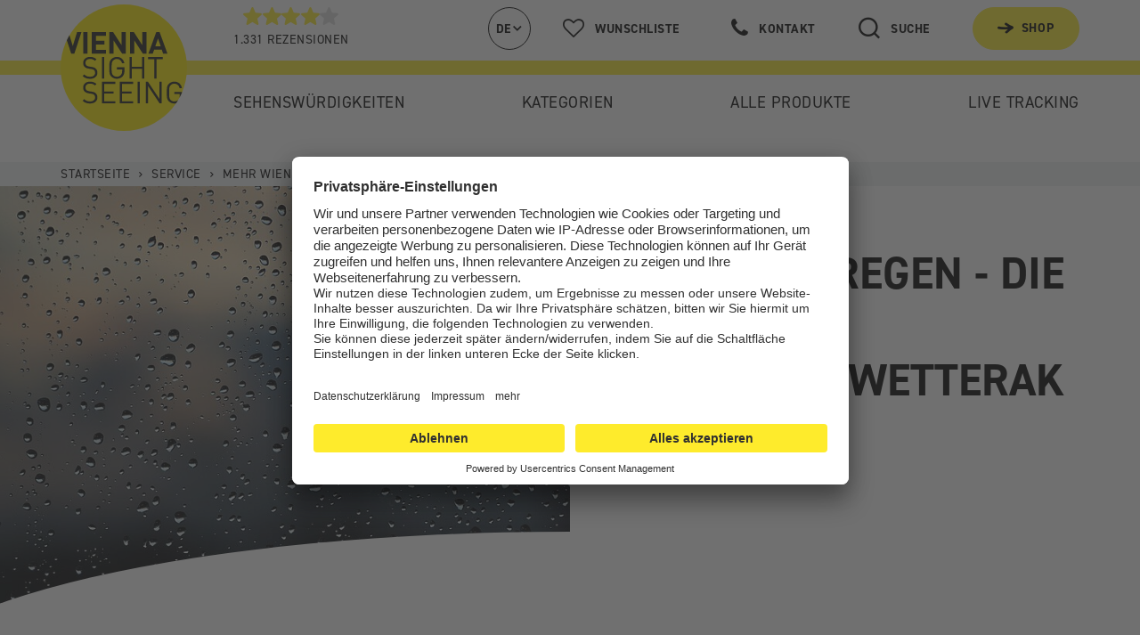

--- FILE ---
content_type: text/html; charset=utf-8
request_url: https://www.viennasightseeing.at/service/mehr-wien/wien-bei-regen
body_size: 17071
content:
<!DOCTYPE html>
<html dir="ltr" lang="de-AT">
<head>
        <script type="text/plain" data-usercentrics="Google Tag Manager">
          (function(w,d,s,l,i){w[l]=w[l]||[];w[l].push({'gtm.start':
          new Date().getTime(),event:'gtm.js'});var f=d.getElementsByTagName(s)[0],
          j=d.createElement(s),dl=l!='dataLayer'?'&l='+l:'';j.async=true;j.src=
          'https://www.googletagmanager.com/gtm.js?id='+i+dl;f.parentNode.insertBefore(j,f);
          })(window,document,'script','dataLayer','GTM-PC78NG8');
        </script>

<meta charset="utf-8">
<!-- 
	Website by LIMESODA Interactive Marketing GmbH | www.limesoda.com

	This website is powered by TYPO3 - inspiring people to share!
	TYPO3 is a free open source Content Management Framework initially created by Kasper Skaarhoj and licensed under GNU/GPL.
	TYPO3 is copyright 1998-2026 of Kasper Skaarhoj. Extensions are copyright of their respective owners.
	Information and contribution at https://typo3.org/
-->


<link rel="icon" href="/typo3conf/ext/sightseeing_base_vienna/Resources/Public/Icons/Favicons/favicon.ico" type="image/vnd.microsoft.icon">
<title>Wien bei Regen ► Die besten Schlechtwetter-Aktivitäten</title>
<meta name="generator" content="TYPO3 CMS" />
<meta name="description" content="Entdecke Wien bei Regen! ► Die besten Schlechtwetteraktivitäten in der österreichischen Hauptstadt: ✓ Infos. ✓ Öffnungszeiten. ✓ Anreise. " />
<meta name="viewport" content="width=device-width, initial-scale=1" />
<meta name="robots" content="index,follow" />
<meta property="og:description" content="Entdecke Wien bei Regen! ► Die besten Schlechtwetteraktivitäten in der österreichischen Hauptstadt: ✓ Infos. ✓ Öffnungszeiten. ✓ Anreise." />
<meta property="og:title" content="Wien bei Regen ► Die besten Schlechtwetter-Aktivitäten" />
<meta property="og:type" content="website" />
<meta property="og:url" content="https://www.viennasightseeing.at/service/mehr-wien/wien-bei-regen" />
<meta property="og:image" content="https://www.viennasightseeing.at/typo3conf/ext/sightseeing_base_vienna/Resources/Public/Images/og_images/VST_OG_Image_600x315.jpg" />
<meta property="og:image:url" content="https://www.viennasightseeing.at/typo3conf/ext/sightseeing_base_vienna/Resources/Public/Images/og_images/VST_OG_Image_600x315.jpg" />
<meta property="og:image:width" content="600" />
<meta property="og:image:height" content="315" />
<meta name="twitter:card" content="summary" />
<meta name="twitter:description" content="Entdecke Wien bei Regen! ► Die besten Schlechtwetteraktivitäten in der österreichischen Hauptstadt: ✓ Infos. ✓ Öffnungszeiten. ✓ Anreise." />
<meta name="twitter:title" content="Wien bei Regen ► Die besten Schlechtwetter-Aktivitäten" />
<meta name="google" content="notranslate" />
<meta name="apple-mobile-web-app-capable" content="no" />


<link rel="stylesheet" href="/typo3temp/assets/compressed/d3b0fde2842a69247673fb0c32353d81-0216e77b3f0a803a1868f5fb1035d24e.css?1768910716" media="all">
<link rel="stylesheet" href="/typo3temp/assets/compressed/merged-2510e5af6f922ca9141be272f4daeaac-5c1543b94fadf5b1614ece7f6b6daf80.css?1768910714" media="all">



<script src="/typo3temp/assets/compressed/root-960eb23fdae52a22d90f44ff09d4fd91.js?1768910714" defer="defer"></script>
<script src="/typo3temp/assets/compressed/app-a5a5dc7315274aadd89b584f651bd97c.js?1768910714" defer="defer"></script>


<script src="https://widget.trustpilot.com/bootstrap/v5/tp.widget.bootstrap.min.js" data-dynamic="1" async></script>
    
        
    
        
    
        
    

<link rel="apple-touch-icon" sizes="180x180" href="/typo3conf/ext/sightseeing_base_vienna/Resources/Public/Icons/Favicons/apple-touch-icon.png">
<link rel="icon" type="image/png" sizes="32x32" href="/typo3conf/ext/sightseeing_base_vienna/Resources/Public/Icons/Favicons/favicon-32x32.png">
<link rel="icon" type="image/png" sizes="16x16" href="/typo3conf/ext/sightseeing_base_vienna/Resources/Public/Icons/Favicons/favicon-16x16.png">
<link rel="manifest" href="/typo3conf/ext/sightseeing_base_vienna/Resources/Public/Icons/Favicons/site.webmanifest">
<link rel="mask-icon" href="/typo3conf/ext/sightseeing_base_vienna/Resources/Public/Icons/Favicons/safari-pinned-tab.svg" color="#000000">
<meta name="msapplication-TileColor" content="#ffffff">
<meta name="theme-color" content="#ffffff">

<link rel="canonical" href="https://www.viennasightseeing.at/service/mehr-wien/wien-bei-regen"/>

<link rel="alternate" hreflang="de-AT" href="https://www.viennasightseeing.at/service/mehr-wien/wien-bei-regen"/>
<link rel="alternate" hreflang="en-US" href="https://www.viennasightseeing.at/en/service/more-vienna/vienna-in-rain"/>
<link rel="alternate" hreflang="x-default" href="https://www.viennasightseeing.at/service/mehr-wien/wien-bei-regen"/>
</head>
<body id="p1134" class="page-1134 pagelevel-3 language-de backendlayout-default layout-0" itemscope itemtype="https://schema.org/WebPage">




<div class="wrapper"><header class="page-header"><nav class="navbar navbar-main"><a class="navbar-logo" title="Vienna Sightseeing" href="/"><svg xmlns="http://www.w3.org/2000/svg" viewBox="0 0 142 142" class="navbar-logo__item" width="142" height="142"><path fill="#ffed00" d="M71 142c39.213 0 71-31.787 71-71 0-39.212-31.787-71-71-71C31.788 0 0 31.788 0 71c0 39.213 31.788 71 71 71Z"/><path fill="#1d1d1b" d="M33.032 83.486c-3.633 0-6.013-.92-8.285-3.192l1.763-1.763c1.998 1.998 3.868 2.644 6.58 2.644 3.536 0 5.7-1.665 5.7-4.475 0-1.254-.372-2.341-1.155-3.017-.784-.675-1.39-.881-3.153-1.155l-2.82-.441c-1.9-.304-3.39-.92-4.447-1.831-1.224-1.087-1.831-2.576-1.831-4.515 0-4.103 2.957-6.826 7.736-6.826 3.085 0 5.132.784 7.198 2.644l-1.665 1.665c-1.498-1.361-3.084-2.076-5.63-2.076-3.223 0-5.093 1.802-5.093 4.485 0 1.185.343 2.135 1.087 2.782.744.646 1.998 1.116 3.261 1.322l2.644.411c2.272.343 3.398.813 4.417 1.694 1.322 1.126 2.037 2.781 2.037 4.789 0 4.24-3.33 6.855-8.354 6.855zm13.407-.205V59.11h2.575v24.17zm23.22-2.586c-1.695 1.831-3.967 2.781-6.454 2.781-2.488 0-4.554-.881-6.18-2.516-2.272-2.272-2.272-4.652-2.272-9.774 0-5.122 0-7.501 2.272-9.773 1.626-1.626 3.77-2.517 6.18-2.517 4.612 0 7.736 2.987 8.451 7.227h-2.575c-.676-3.055-2.85-4.926-5.876-4.926-1.597 0-3.124.646-4.172 1.733-1.528 1.558-1.694 3.193-1.694 8.246 0 5.053.166 6.718 1.694 8.285 1.048 1.087 2.575 1.694 4.172 1.694 1.762 0 3.466-.714 4.583-2.066.98-1.185 1.361-2.517 1.361-4.377V72.88h-5.944v-2.272h8.52v3.84c0 2.78-.578 4.65-2.076 6.247zm21.789 2.586V72.244H79.97V83.28h-2.575V59.11h2.575v10.831h11.478v-10.83h2.576V83.28zm16.325-21.868V83.27h-2.576V61.413h-6.992V59.1h16.57v2.312h-6.992zm-74.74 49.807c-3.634 0-6.014-.92-8.286-3.192l1.763-1.763c1.998 1.998 3.868 2.644 6.58 2.644 3.536 0 5.7-1.665 5.7-4.475 0-1.254-.372-2.34-1.155-3.026-.784-.676-1.39-.882-3.153-1.156l-2.82-.44c-1.9-.304-3.39-.921-4.447-1.832-1.224-1.087-1.831-2.576-1.831-4.515 0-4.103 2.957-6.825 7.736-6.825 3.085 0 5.132.783 7.198 2.644l-1.665 1.665c-1.498-1.362-3.084-2.067-5.63-2.067-3.223 0-5.093 1.802-5.093 4.476 0 1.185.343 2.135 1.087 2.78.744.647 1.998 1.117 3.261 1.323l2.644.411c2.272.343 3.398.813 4.417 1.694 1.322 1.117 2.037 2.782 2.037 4.79 0 4.24-3.33 6.854-8.354 6.854zm13.406-.205v-24.17h15.003v2.311H49.014v8.52h10.587v2.312H49.014v8.725h12.428v2.311H46.439Zm20.027 0v-24.17h15.003v2.311H69.04v8.52h10.596v2.312H69.041v8.725H81.47v2.311H66.466Zm20.027 0v-24.17h2.575v24.17zm24.64 0-12.83-19.381v19.38h-2.575V86.846h2.448l12.829 19.312V86.845h2.575v24.17zm16.638-2.106c-1.597 0-3.124-.617-4.172-1.694-1.528-1.557-1.694-3.222-1.694-8.285 0-5.063.166-6.689 1.694-8.246 1.048-1.087 2.575-1.733 4.172-1.733 3.016 0 5.19 1.87 5.875 4.926h2.576c-.715-4.24-3.839-7.228-8.451-7.228-2.41 0-4.554.882-6.18 2.507-2.272 2.272-2.272 4.652-2.272 9.774 0 5.122 0 7.501 2.272 9.773 1.626 1.626 3.8 2.517 6.18 2.517.636 0 1.263-.068 1.87-.196a68.686 68.686 0 0 0 2.556-4.044c-1.116 1.253-2.732 1.92-4.426 1.92z"/><path fill="#1d1d1b" d="M133.402 104.894a69.697 69.697 0 0 0 2.889-5.964v-.578h-8.52v2.272h5.944v1.831c0 .93-.088 1.724-.304 2.439zM18.578 30.966 13.72 46.713 10 34.648a71.29 71.29 0 0 0-2.987 5.523l4.936 14.964h3.535l8.01-24.17h-4.925zm6.992 24.17v-24.17h4.72v24.17zm9.509 0v-24.17h15.923v4.21H39.8v5.671h9.539v4.211h-9.539v5.876h11.203v4.21H35.08Zm33.972 0-9.578-14.837v14.836h-4.72v-24.17h4.211l9.578 14.798V30.966h4.72v24.17zm23.288 0-9.578-14.837v14.836h-4.72v-24.17h4.211l9.578 14.798V30.966h4.72v24.17zm22.74 0-1.43-4.28h-8.589l-1.459 4.28h-4.926l8.794-24.17h3.702l8.824 24.17h-4.926zm-5.631-17.04-3.056 8.793h6.003l-2.957-8.794z"/></svg></a><div class="navbar-icons__mobile"><div class="navbar-contact navbar-contact--mobile"><a class="navbar-contact__button" href="/kontakt" title="Kontakt"><span class="i-phone"></span><span class="sr-only">Kontakt</span></a></div><div class="navbar-search navbar-search--mobile"><a class="navbar-search__button" href="/alle-produkte" title="Suche"><span class="i-search" aria-hidden="true"></span><span class="sr-only">Suche</span></a></div><div class="navbar-minicart navbar-minicart--mobile"></div><div class="navbar-shop navbar-shop--mobile"><a class="navbar-shop__button is--active" href="/alle-produkte" title="Shop"><span class="i-arrow"></span><span class="btn__text">Shop</span></a></div></div><button
            class="navbar-toggler"
            toggle="#main-navigation"
            aria-label="Navigation umschalten"
        ><span class="navbar-toggler-inner"></span></button><div id="main-navigation" class="navbar-main navbar-collapse"><div class="navbar-main-top"><div class="navbar-reviews"><div class="review"><a class="review__link" rel="noopener noreferrer" target="_blank" href="https://www.google.at/maps/place/VIENNA+SIGHTSEEING+TOURS/@48.2024041,16.3680785,17z/data=!3m2!4b1!5s0x476d079c99e22d7f:0x6824366c6dd5fc7d!4m6!3m5!1s0x476da9d602e69d65:0x10c59b0b7833e0bd!8m2!3d48.2024041!4d16.3680785!16s%2Fg%2F1tdkwh01?entry=ttu&amp;g_ep=EgoyMDI1MDgyNC4wIKXMDSoASAFQAw%3D%3D"><div
                        class="review__stars"
                        aria-hidden="true"
                    ><span class="review__star i-star"></span><span class="review__star i-star"></span><span class="review__star i-star"></span><span class="review__star i-star"></span><span class="review__star review__star--empty i-star"></span></div><div class="review__rating"><span><span>1.331 Rezensionen</span></span><span class="sr-only">4.2 Sterne</span></div></a></div></div><div class="navbar-top-right"><div class="navbar-language"><div class="language-container"><div class="language-current" aria-expanded="false" aria-controls="language_menu" tabindex="0"><span class="language-text">DE</span><span class="i-chevron_down"></span></div><ul id="language_menu" class="language-menu" aria-labelledby="language-menu"><li class="active "><a href="/service/mehr-wien/wien-bei-regen" hreflang="de-AT" title="Deutsch"><span>DE</span></a></li><li class=" "><a href="/en/service/more-vienna/vienna-in-rain" hreflang="en-US" title="English"><span>EN</span></a></li><li class=" text-muted"><span>ES</span></li><li class=" text-muted"><span>FR</span></li><li class=" text-muted"><span>IT</span></li></ul></div></div><div class="navbar-favorite"><a class="navbar-favorite__text" href="/wunschliste" title="Wunschliste"><span class="i-heart-empty"></span><span>Wunschliste</span></a></div><div class="navbar-contact navbar-contact--desktop"><a class="navbar-contact__text" href="/kontakt" title="Kontakt"><span class="i-phone"></span><span>Kontakt</span></a></div><div class="navbar-search navbar-search--desktop"><a class="navbar-search__text" href="/alle-produkte" title="Suche"><span class="i-search"></span><span>Suche</span></a></div><div class="navbar-minicart navbar-minicart--desktop"></div><div class="navbar-shop navbar-shop--desktop"><a class="navbar-shop__button is--active" href="/alle-produkte" title="Shop"><span class="i-arrow"></span><span class="btn__text">Shop</span></a></div></div></div><div class="navbar-main-bottom"><ul class="navbar-nav"><li class="nav-item dropdown dropdown-hover" data-menu-dropdown><a href="/sehenswuerdigkeiten" id="nav-item-1689" class="nav-link dropdown-toggle" title="Sehenswürdigkeiten" aria-haspopup="true" aria-expanded="false"><span class="nav-link-text">Sehenswürdigkeiten</span></a><ul class="dropdown-menu" aria-labelledby="nav-item-1689"><li class="dropdown-menu-mobile-nav"><button class="dropdown-item-back">Zurück</button></li><li class="dropdown-menu-mobile-nav"><a href="/sehenswuerdigkeiten" class="dropdown-item-parentlink" title="Sehenswürdigkeiten">Sehenswürdigkeiten</a></li><li><a href="/sehenswuerdigkeiten/kunsthistorisches-museum-wien-tickets" class="dropdown-item" title="Kunsthistorisches Museum">Kunsthistorisches Museum</a></li><li><a href="/sehenswuerdigkeiten/wiener-staatsoper-touren" class="dropdown-item" title="Staatsoper">Staatsoper</a></li><li><a href="/sehenswuerdigkeiten/schloss-schoenbrunn-tickets" class="dropdown-item" title="Schloss Schönbrunn">Schloss Schönbrunn</a></li><li><a href="/sehenswuerdigkeiten/belvedere-vienna-tickets" class="dropdown-item" title="Belvedere">Belvedere</a></li><li><a href="/sehenswuerdigkeiten/donauturm-wien-tickets" class="dropdown-item" title="Donauturm">Donauturm</a></li><li><a href="/sehenswuerdigkeiten/wiener-tiergarten-schoenbrunn-tickets" class="dropdown-item" title="Tiergarten Schönbrunn">Tiergarten Schönbrunn</a></li><li><a href="/sehenswuerdigkeiten/albertina-wien-tickets" class="dropdown-item" title="Albertina">Albertina</a></li><li><a href="/sehenswuerdigkeiten/stephansdom-wien" class="dropdown-item" title="Stephansdom">Stephansdom</a></li><li><a href="/sehenswuerdigkeiten/riesenrad-wien-tickets" class="dropdown-item" title="Riesenrad">Riesenrad</a></li><li><a href="/sehenswuerdigkeiten/wiener-hofburg-tickets" class="dropdown-item" title="Hofburg">Hofburg</a></li></ul></li><li class="nav-item dropdown dropdown-hover" data-menu-dropdown><a href="/kategorien" id="nav-item-1690" class="nav-link dropdown-toggle" title="Kategorien" aria-haspopup="true" aria-expanded="false"><span class="nav-link-text">Kategorien</span></a><ul class="dropdown-menu" aria-labelledby="nav-item-1690"><li class="dropdown-menu-mobile-nav"><button class="dropdown-item-back">Zurück</button></li><li class="dropdown-menu-mobile-nav"><a href="/kategorien" class="dropdown-item-parentlink" title="Kategorien">Kategorien</a></li><li><a href="/kategorien/familienurlaub-wien" class="dropdown-item" title="Familien">Familien</a></li><li><a href="/kategorien/eintrittskarten-wien" class="dropdown-item" title="Eintrittskarten">Eintrittskarten</a></li><li><a href="/kategorien/kultur-in-wien" class="dropdown-item" title="Kultur &amp; Geschichte">Kultur &amp; Geschichte</a></li><li><a href="/kategorien/musikveranstaltungen-wien" class="dropdown-item" title="Konzerte">Konzerte</a></li><li><a href="/kategorien/museen-ausstellungen-wien" class="dropdown-item" title="Museen &amp; Ausstellungen">Museen &amp; Ausstellungen</a></li><li><a href="/kategorien/shopping-in-wien" class="dropdown-item" title="Shopping">Shopping</a></li><li><a href="/kategorien/wien-in-der-nacht" class="dropdown-item" title="Wien bei Nacht">Wien bei Nacht</a></li><li><a href="/kategorien/hop-on-hop-off" class="dropdown-item" title="HOP ON HOP OFF">HOP ON HOP OFF</a></li><li><a href="/kategorien/donau-bootsfahrten-wien" class="dropdown-item" title="Bootsfahrten">Bootsfahrten</a></li><li><a href="/kategorien/stadtfuehrungen-wien" class="dropdown-item" title="Rundgänge &amp; Führungen">Rundgänge &amp; Führungen</a></li><li><a href="/kategorien/ausfluege-ab-wien" class="dropdown-item" title="Tagesausflüge">Tagesausflüge</a></li><li><a href="/kategorien/essen-und-trinken-in-wien" class="dropdown-item" title="Essen &amp; Trinken">Essen &amp; Trinken</a></li><li><a href="/kategorien/bummelzug-wien" class="dropdown-item" title="Bummelzug">Bummelzug</a></li></ul></li><li class="nav-item" data-menu-dropdown><a href="/alle-produkte" id="nav-item-1672" class="nav-link" title="Alle Produkte"><span class="nav-link-text">Alle Produkte</span></a></li><li class="nav-item" data-menu-dropdown><a href="/live-tracking" id="nav-item-1328" class="nav-link" title="Live Tracking"><span class="nav-link-text">Live Tracking</span></a></li></ul></div></div></nav></header><section class="section__main" role="main" itemprop="mainContentOfPage"><div class="container-breadcrumbs"><script type="application/ld+json">{"@context":"https://schema.org","@type":"BreadcrumbList","itemListElement":[{"@type":"ListItem","position":1,"item":{"@type":"WebPage","@id":"https://www.viennasightseeing.at/service","name":"Service"}},{"@type":"ListItem","position":2,"item":{"@type":"WebPage","@id":"https://www.viennasightseeing.at/service/mehr-wien","name":"Mehr Wien"}},{"@type":"ListItem","position":3,"item":{"@type":"WebPage","@id":"https://www.viennasightseeing.at/service/mehr-wien/wien-bei-regen","name":"Wien bei Regen"}}]}</script><nav aria-label="Breadcrumb"><ol class="breadcrumbs"><li class=" active"><a href="/" target="" title="Startseite"><span class="name">Startseite</span></a></li><li class=" active"><a href="/service/faqs" target="" title="Service"><span class="name">Service</span></a></li><li class=" active"><a href="/service/mehr-wien" target="https://www.viennasightseeing.at/mehr-wien" title="Mehr Wien"><span class="name">Mehr Wien</span></a></li><li class=" active current" aria-current="page"><span class="name">Wien bei Regen</span></li></ol></nav></div><div class="vst-header--split"><div class="vst-header-title-wrapper"><!--TYPO3SEARCH_begin--><h1 class="vst-header-title">Wien bei Regen - Die besten Schlechtwetteraktivitäten</h1><!--TYPO3SEARCH_end--></div><div class="vst-header-image-wrapper"><div class="vst-header-image"><picture><source
                                srcset="/fileadmin/_processed_/a/c/csm_rain-gd002a1f15_1920_9854affaa7.jpg"
                                type="image/jpg"
                                media="(min-width: 1920px)"
                            /><source
                                srcset="/fileadmin/_processed_/a/c/csm_rain-gd002a1f15_1920_afaa7f9501.jpg"
                                type="image/jpg"
                                media="(min-width: 1600px)"
                            /><source
                                srcset="/fileadmin/_processed_/a/c/csm_rain-gd002a1f15_1920_e4d6c77650.jpg"
                                type="image/jpg"
                                media="(min-width: 768px)"
                            /><img class="vst-header-image-item" src="/fileadmin/_processed_/a/c/csm_rain-gd002a1f15_1920_5702aebc69.jpg" width="768" height="250" alt="" /></picture></div></div></div><div class="content-wrapper"><!--TYPO3SEARCH_begin--><div class="section__text "><div id="c5697" class="frame frame-default frame-type-text frame-layout-0"><p>Wenn der Himmel nicht länger in Hellblau erstrahlt und sich eine dicke graue Wolkenschicht breit gemacht hat, ist das kein Grund zum Trübsal blasen, denn auch an Regentagen kann Wien mit seinen vielen Angeboten überzeugen und Langeweile vertreiben.</p><p>Wir zeigen Ihnen, welche Aktivitäten Sie in Wien auch bei prasselndem Regen unternehmen können!&nbsp;Mit diesen Ideen kann Wien auch bei schlechtem Wetter schön sein.</p></div></div><div class="section__text "><div id="c5695" class="frame frame-default frame-type-text frame-layout-0"><header><h2 class="">
                Ein Museumsbesuch
            </h2></header><p>Mit rund 100 Museen und Sammlungen ist Wien eine wahre Museumsstadt. Die BesucherInnen und Bewohner Wiens dürfen sich also auf ein umfangreiches Museumsangebot freuen, welches sich auch ideal für graue Regentage eignet.</p><p>Wir zeigen Ihnen gerne, welche Museen Sie unbedingt besuchen und auf gar keinen Fall verpassen sollten.</p><p><strong>Zusätzlicher Bonus:</strong> Mit dem Vienna PASS und Vienna FLEXI Pass haben Sie zu vielen Museen freien Eintritt.</p></div></div><div class="section__text "><div id="c5732" class="frame frame-default frame-type-text frame-layout-0"><header><h2 class="">
                Naturhistorisches Museum 
            </h2></header><p>Mit einer beeindruckenden Sammlung von über 30 Millionen Exemplaren und Artefakten ist es eines der angesehensten, aber auch beliebtesten Museen Wiens. Jedes Jahr strömen hunderttausende BesucherInnen hierher um sich die beeindruckende Sammlung anzusehen. Das Haus mit 39 nach Themen gestalteten Sälen lädt Sie auf eine spannende Entdeckungsreise ein - durch seinen Urgeschichte- und Sauriersaal, den Saal über die Entwicklung des Menschen und den Saal mit der größten Meteoritensammlung der Welt.</p><p>&nbsp;</p><p>Mehr Infos gibt es <a href="https://www.nhm-wien.ac.at/" target="_blank" rel="noreferrer">hier</a>.</p><p><strong>Hop On Hop Off:</strong><a href="https://www.viennasightseeing.at/hop-on-hop-off/rote-linie" target="_blank">Rote Linie</a>, Station Nr. 2 „Kunsthistorisches Museum“</p><p><strong>Eintritt:</strong><a href="https://www.viennapass.de/sehenswuerdigkeiten/naturhistorisches-museum" target="_blank">Freier Eintritt mit dem Vienna PASS und Vienna FLEXI Pass</a></p></div></div><div class="section__text "><div id="c5733" class="frame frame-default frame-type-text frame-layout-0"><header><h2 class="">
                Kunsthistorisches Museum 
            </h2></header><p>Direkt gegenüber vom Naturhistorischen Museum befindet sich das Kunsthistorische Museum, welches mit seiner umfangreichen Sammlung ebenfalls zu den bedeutendsten Museen der Welt der zählt. Das Museum wurde einst von Kaiser Franz Joseph für die imperiale Sammlung in Auftrag gegeben und beherbergt heute zahlreiche Objekte aus fünf Jahrtausenden – vom Alten Ägypten über die griechische Antike bis hin zum Ende des 18. Jahrhunderts.</p><p>Mit den prachtvollen historischen Räumlichkeiten ladet das Museum zum entdecken und erkunden ein, lassen Sie sich von der Geschichte dieses Ortes verzaubern. Perfekter Teil Ihres Regenprogramms für Wien!</p><p>&nbsp;</p><p>Mehr Infos gibt es <a href="https://www.khm.at/" target="_blank" rel="noreferrer">hier</a>.</p><p><strong>Hop On Hop Off:</strong><a href="https://www.viennasightseeing.at/hop-on-hop-off/rote-linie" target="_blank">Rote Linie</a>, Station Nr. 2 „Kunsthistorisches Museum“</p><p><strong>Eintritt:</strong><a href="https://www.viennapass.de/sehenswuerdigkeiten/kunsthistorisches-musem" target="_blank">Freier Eintritt mit dem Vienna PASS und Vienna FLEXI Pass</a></p></div></div><div class="section__image "><div id="c5735" class="frame frame-default frame-type-image frame-layout-0"><div class="ce-image ce-center ce-above"><div class="ce-gallery" data-ce-columns="1" data-ce-images="1"><div class="ce-outer"><div class="ce-inner"><div class="ce-row"><div class="ce-column"><figure class="image"><div><img class="image-embed-item" title="Kunsthistorisches Museum" alt="Kunsthistorisches Museum" src="/fileadmin/_processed_/7/4/csm_Kunsthistorisches_Museum_2__c__Vienna_Sightseeing_Tours_Bernhard_Luck_74e2f6859a.jpg" width="949" height="533" loading="lazy" /></div><figcaption class="image-caption">
            © Vienna Sightseeing/Bernhard Luck
        </figcaption></figure></div></div></div></div></div></div></div></div><div class="section__text "><div id="c5734" class="frame frame-default frame-type-text frame-layout-0"><header><h2 class="">
                Belvedere 
            </h2></header><p>Das Belvedere ist eines der beliebtesten Sehenswürdigkeiten Wiens und eines der meist besuchten Museen. Kein Wunder, denn das Belvedere ist das Zuhause der größten Klimt-Sammlung der Welt. Insgesamt 24 Werke des berühmten österreichischen Künstlers kann man hier bestaunen, darunter auch das weltberühmte Gemälde „Der Kuss“.</p><p>Neben Klimt gibt es jedoch auch noch viele andere Werke berühmter Künstler, die im Belvedere ihr Zuhause gefunden haben, wie zum Beispiel Schiele, Funke, Monet oder van Gogh.</p><p>In sieben verschiedenen Themenräumen auf drei Stockwerke zeigt das Obere Belvedere insgesamt 420 Werke. Dabei sind Kunstwerke aus Mittealter, Barock, Klassizismus und Biedermeier zu bestaunen. Der Wiener Moderne und Kunst um 1900 ist im ersten Stock ein eigener großer Bereich gewidmet.</p><p>Die beiden Belvedere Schlösser wurden im Übrigen Anfang des 18. Jahrhunderts von dem berühmten Barockarchitekten Johann Lucas von Hildebrandt als Sommerresidenz für Prinz Eugen von Savoyen erbaut.</p><p>Das Obere Belvedere wurde im Jahr 1723 fertiggestellt und diente vor allem repräsentativen Zwecken. Zudem war das Belvedere eines der ersten öffentlichen Museen und diente zusätzlich auch noch als Ort zur Unterzeichnung des österreichischen Staatsvertrages.</p><p>Dieser Ort ist auf jeden Fall einen Besuch wert, und dass nicht nur an verregneten Tagen!</p><p>&nbsp;</p><p>Mehr Infos gibt es <a href="https://www.belvedere.at/" target="_blank" rel="noreferrer">hier</a>.</p><p><strong>Hop On Hop Off:</strong><a href="https://www.viennasightseeing.at/hop-on-hop-off/gelbe-linie" target="_blank">Gelbe Linie</a>, Station Nr. 34 „Belvedere“</p><p><strong>Eintritt:</strong><a href="https://www.viennapass.de/sehenswuerdigkeiten/oberes-belvedere" target="_blank">Freier Eintritt mit dem Vienna PASS und Vienna FLEXI Pass</a></p></div></div><div class="section__image "><div id="c5736" class="frame frame-default frame-type-image frame-layout-0"><div class="ce-image ce-center ce-above"><div class="ce-gallery" data-ce-columns="1" data-ce-images="1"><div class="ce-outer"><div class="ce-inner"><div class="ce-row"><div class="ce-column"><figure class="image"><div><img class="image-embed-item" title="Belvedere" alt="Belvedere" src="/fileadmin/_processed_/2/2/csm_Belvedere__c__Vienna_Sightseeing_Bernhard_Luck__4__54edd22c57.jpg" width="949" height="533" loading="lazy" /></div><figcaption class="image-caption">
            © Vienna Sightseeing/Bernhard Luck
        </figcaption></figure></div></div></div></div></div></div></div></div><div class="section__text "><div id="c5691" class="frame frame-default frame-type-text frame-layout-0"><header><h2 class="">
                Begeben Sie sich auf die Spuren der Habsburger
            </h2></header><p>An vielen Ecken findet man heute noch das Erbe des imperialen Wiens. Wer gerne mehr von der einstigen Kaiserstadt sehen möchte, darf sich über zahlreiche Schlösser und Attraktionen freuen, die Sie der Habsburgerdynastie ein Stückchen näherbringen. So lässt sich auch ein Regentag in einen Tag voller Glanz und Gloria verwandeln.</p></div></div><div class="section__text "><div id="c5683" class="frame frame-default frame-type-text frame-layout-0"><header><h2 class="">
                Schloss Schönbrunn
            </h2></header><p>Was wäre ein Wien Besuch ohne das berühmte Schloss Schönbrunn, es zählt zu den wohl wichtigsten und beliebtesten Sehenswürdigkeiten Wiens. Auch an verregneten Tagen kann man hier so einiges entdecken und sich auf die Spuren von Kaiserin Sisi und Co. begeben. Sicherlich eines der besten Dinge, die man in Wien tun kann, wenn es regnet.</p><p>In der einstigen Sommerresidenz der Habsburger können heute noch die original ausgestatteten kaiserlichen Prunk- und Wohnräume bewundert werden. Bei einer geführten Tour durch das Schloss werden Sie sehen, wie die kaiserliche Familie ihren Alltag verbracht hat und weitere spannende Informationen über diese erfahren.</p><p>Durch den kaiserlichen Schlosspark zu flanieren ist ein absolutes Muss, besonders an sonnigen Tagen zeigt sich dieser von seiner schönsten Seite. Doch auch an verregneten Tagen kann ein Spaziergang durch den Garten eine herrliche Abwechslung sein.</p><p>&nbsp;</p><p>Mehr Infos gibt es <a href="https://www.schoenbrunn.at/" target="_blank" rel="noreferrer">hier</a>.</p><p><strong>Hop On Hop Off:</strong><a href="https://www.viennasightseeing.at/hop-on-hop-off/gelbe-linie" target="_blank">Gelbe Linie</a>, Station Nr. 30 „Schloss Schönbrunn“</p><p><strong>Eintritt:</strong><a href="https://www.viennapass.de/sehenswuerdigkeiten/schloss-schoenbrunn" target="_blank"> Freier Eintritt mit dem Vienna PASS und Vienna FLEXI Pass</a></p></div></div><div class="section__image "><div id="c5738" class="frame frame-default frame-type-image frame-layout-0"><div class="ce-image ce-center ce-above"><div class="ce-gallery" data-ce-columns="1" data-ce-images="1"><div class="ce-outer"><div class="ce-inner"><div class="ce-row"><div class="ce-column"><figure class="image"><div><img class="image-embed-item" title="Schloss Schönbrunn" alt="Schloss Schönbrunn" src="/fileadmin/_processed_/5/a/csm_Schloss_Schoenbrunn__c__Vienna_Sightseeing_Bernhard_Luck__8__90baf8aa37.jpg" width="949" height="533" loading="lazy" /></div><figcaption class="image-caption">
            © Vienna Sightseeing/Bernhard Luck
        </figcaption></figure></div></div></div></div></div></div></div></div><div class="section__text "><div id="c5679" class="frame frame-default frame-type-text frame-layout-0"><header><h2 class="">
                Kaiserliche Schatzkammer in der Wiener Hofburg
            </h2></header><p>Bei einem Wien Besuch führt an der Wiener Hofburg kein Weg vorbei, und auch an einem verregneten Tag lohnt es sich hier vorbeizuschauen!</p><p>Die imperiale Schatzkammer befindet sich in einem Teil der Hofburg aus dem 13. Jahrhundert und beherbergt unter anderem die Krone des Heiligen Römischen Reiches, die österreichische Reichskrone sowie unschätzbare Objekte und Schätze der Habsburger.</p><p>Weitere Highlights sind der Schatz des Ordens vom Goldenen Vlies und Objekte aus der prächtigen und reichen Sammlung des Herzogs von Burgund aus dem 15. Jahrhundert. Aber auch sagenumwobene Schätze wie eine Achatschale, die mit dem Heiligen Gral in Verbindung gebracht wird, oder das Horn des legendären "Einhorns" werden Sie entdecken.</p><p>&nbsp;</p><p>Mehr Infos gibt es <a href="https://www.kaiserliche-schatzkammer.at/" target="_blank" rel="noreferrer">hier</a>.</p><p><strong>Hop On Hop Off:</strong><a href="https://www.viennasightseeing.at/hop-on-hop-off/rote-linie" target="_blank">Rote Linie</a>, Station Nr. 2 „Kunsthistorisches Museum“</p><p><strong>Eintritt: </strong><a href="https://www.viennapass.de/sehenswuerdigkeiten/kaiserliche-schazkammer" target="_blank">Freier Eintritt mit dem Vienna PASS und Vienna FLEXI Pass</a></p></div></div><div class="section__image "><div id="c5739" class="frame frame-default frame-type-image frame-layout-0"><div class="ce-image ce-center ce-above"><div class="ce-gallery" data-ce-columns="1" data-ce-images="1"><div class="ce-outer"><div class="ce-inner"><div class="ce-row"><div class="ce-column"><figure class="image"><div><img class="image-embed-item" title="Schatzkammer" alt="Schatzkammer" src="/fileadmin/_processed_/6/c/csm_KHM_Schatzkammer__c__KHM_e62efc8c05.jpg" width="949" height="533" loading="lazy" /></div><figcaption class="image-caption">
            © KHM
        </figcaption></figure></div></div></div></div></div></div></div></div><div class="section__text "><div id="c5675" class="frame frame-default frame-type-text frame-layout-0"><header><h2 class="">
                Donauturm
            </h2></header><p>Wer den Regenwolken noch ein Stückchen näherkommen möchte, der sollte unbedingt auf den Donauturm. Mit 252 Metern Höhe ist der Turm das höchste Gebäude Österreichs und eines der wichtigsten Wahrzeichen Wiens.</p><p>Der Donauturm bietet seinen Gästen einen spektakulären Ausblick über die Altstadt, den Donaupark sowie den Wiener Wald. Im Restaurant kann man zusätzlich bei einem entspannten Essen die vorbeiziehenden Regenwolken beobachten. Was für eine tolle Aktivität bei Regen in Wien!</p><p>&nbsp;</p><p>Mehr Infos gibt es <a href="https://www.donauturm.at/?utm_term=donauturm&amp;utm_campaign=AT-Donauturm-Search-allgemein-2021&amp;utm_source=adwords&amp;utm_medium=ppc&amp;hsa_acc=8308571535&amp;hsa_cam=14399919983&amp;hsa_grp=130892732830&amp;hsa_ad=544902735992&amp;hsa_src=g&amp;hsa_tgt=kwd-301770669798&amp;hsa_kw=donauturm&amp;hsa_mt=b&amp;hsa_net=adwords&amp;hsa_ver=3&amp;gclid=Cj0KCQjwgO2XBhCaARIsANrW2X0tBdQs2xtjEOdq5YnkanPZYPbhgWPFpGQmhM5lMBjzixVB1kN22zQaAi46EALw_wcB" target="_blank" rel="noreferrer">hier</a>.</p><p><strong>Hop On Hop Off:</strong><a href="https://www.viennasightseeing.at/hop-on-hop-off/blaue-linie" target="_blank">Blaue Linie</a>, Station Nr. 21 „Donauturm“</p><p><strong>Eintritt:</strong><a href="https://www.viennapass.de/sehenswuerdigkeiten/donauturm" target="_blank">Freier Eintritt mit dem Vienna PASS und Vienna FLEXI Pass</a></p></div></div><div class="section__image "><div id="c5740" class="frame frame-default frame-type-image frame-layout-0"><div class="ce-image ce-center ce-above"><div class="ce-gallery" data-ce-columns="1" data-ce-images="1"><div class="ce-outer"><div class="ce-inner"><div class="ce-row"><div class="ce-column"><figure class="image"><div><img class="image-embed-item" title="Donauturm" alt="Donauturm" src="/fileadmin/_processed_/9/b/csm_donauturm_klein_4bf08d8c1f.jpg" width="944" height="531" loading="lazy" /></div></figure></div></div></div></div></div></div></div></div><div class="section__text "><div id="c5671" class="frame frame-default frame-type-text frame-layout-0"><header><h2 class="">
                Hop On Hop Off Bustour
            </h2></header><p>Wer gerne möglichst viel von Wien sehen und dabei auch noch vor dem Regen geschützt sein möchte, für den ist eine Hop On Hop Off Bustour bestens geeignet.</p><p>Mit unseren typisch gelben Hop On Hop Off Bussen von Vienna Sightseeing erhalten die Gäste einen schnellen Überblick zu den wichtigsten Sehenswürdigkeiten in Wien.</p><p>Mit unseren vier verschiedenen farblich gekennzeichneten Routen können Sie sich Ihr individuelles Sightseeing Programm zusammenstellen. Unsere modernen und komfortablen Busse bieten Ihnen dabei eine perfekte Sicht auf die Stadt.</p><p>Mit einem Hop On Hop Off Ticket haben Sie zudem die Möglichkeit, an den verschiedenen Stopps beliebig oft ein- und auszusteigen. Die Hop On Hop Off Tickets stehen dabei als 24 Stunden, 48 Stunden oder 72 Stunden Option zur Verfügung!&nbsp;</p><p>Mehr Infos gibt es <a href="https://www.viennasightseeing.at/de_DE/hop-on-hop-off" target="_blank">hier</a>.</p></div></div><div class="section__image "><div id="c5741" class="frame frame-default frame-type-image frame-layout-0"><div class="ce-image ce-center ce-above"><div class="ce-gallery" data-ce-columns="1" data-ce-images="1"><div class="ce-outer"><div class="ce-inner"><div class="ce-row"><div class="ce-column"><figure class="image"><div><img class="image-embed-item" title="HOP ON HOP OFF" alt="HOP ON HOP OFF" src="/fileadmin/_processed_/7/9/csm_VST_Fotoreportage__23_von_51__8ca48c63ec.jpg" width="949" height="533" loading="lazy" /></div><figcaption class="image-caption">
            © Vienna Sightseeing/Jasmin Seltenhammer
        </figcaption></figure></div></div></div></div></div></div></div></div><!--TYPO3SEARCH_end--></div></section><footer class="page-footer"><div class="footer-wrapper"><div class="footer-top"><div class="footer-top-social"><div class="footer-top-social-inner">
                        Folgen Sie uns…
                        <ul class="social-list"><li><a class="social-list__button" title="Facebook" rel="nofollow noopener noreferrer" target="_blank" href="https://www.facebook.com/ViennaSightseeing/"><span class="social-icon i-facebook"></span></a></li><li><a class="social-list__button" title="Pinterest" rel="nofollow noopener noreferrer" target="_blank" href="https://www.pinterest.at/wiensightseeing/"><span class="social-icon i-pinterest"></span></a></li><li><a class="social-list__button" title="Instagram" rel="nofollow noopener noreferrer" target="_blank" href="https://www.instagram.com/vienna.sightseeing/"><span class="social-icon i-instagram"></span></a></li><li><a class="social-list__button" title="YouTube" rel="nofollow noopener noreferrer" target="_blank" href="https://www.youtube.com/channel/UCnW2uIPfF410ZUGz9dTwWAw"><span class="social-icon i-youtube"></span></a></li></ul></div></div><div class="footer-top-newsletter"><span class="footer-top-title">Newsletter</span><p>Jetzt anmelden und immer bestens informiert sein!</p><p class="form-newsletter-help">
                        
                            Hier finden Sie Informationen zu unserer <a href="/datenschutz">Datenschutzerklärung</a>.
                        
                    </p><form data-gtm-element="form-newsletter" target="_blank" class="form-newsletter" action="https://eu.cleverreach.com/f/227454-166766/wcs/" method="post"><div><input type="hidden" name="__referrer[@extension]" value="" /><input type="hidden" name="__referrer[@controller]" value="Standard" /><input type="hidden" name="__referrer[@action]" value="default" /><input type="hidden" name="__referrer[arguments]" value="YTowOnt9af935565438b3f28c52e89cedde971af8856dceb" /><input type="hidden" name="__referrer[@request]" value="{&quot;@extension&quot;:null,&quot;@controller&quot;:&quot;Standard&quot;,&quot;@action&quot;:&quot;default&quot;}1129b473fa777ad41c0097ecd4959a2bcacd0f50" /><input type="hidden" name="__trustedProperties" value="{&quot;email&quot;:1,&quot;282717&quot;:[1],&quot;282718&quot;:1}3596d6eb7fe6f9ff81ad48ad75896694ecdc61f7" /></div><div class="form-newsletter-input"><input aria-label="Ihre E-Mail Adresse" placeholder="Ihre E-Mail Adresse" type="email" name="email" value="" required="required" /><div class="checkbox"><input type="hidden" name="282717" value="" /><input required="required" class="checkbox__field" id="form-newsletter-dsgvo" type="checkbox" name="282717[]" value="Ich stimme zu, dass meine personenbezogenen Daten - wie in der Datenschutzerklärung beschrieben - zur Zusendung des Newsletters verarbeitet werden. Diese Einwilligung kann ich jederzeit widerrufen." /><label class="checkbox__label" for="form-newsletter-dsgvo">Einwilligung in die Datenverarbeitung*</label></div></div><button class="form-newsletter-input__submit" type="submit" name="" value="">Jetzt Anmelden</button></form></div></div><div class="footer-bottom"><div class="footer-bottom-quicklinks"><span class="footer-bottom-title">
                        Quick Links</span><ul><li class=""><a href="/service/faqs" title="FAQs">FAQs</a></li><li class=" active"><a href="/service/mehr-wien" target="https://www.viennasightseeing.at/mehr-wien" title="Mehr Wien">Mehr Wien</a></li><li class=""><a href="/service/ueber-uns" title="Über Uns">Über Uns</a></li><li class=""><a href="/service/partner" title="Partner">Partner</a></li><li class=""><a href="/service/jobs" title="Jobs">Jobs</a></li></ul></div><div class="footer-bottom-topsights"><span class="footer-bottom-title">
        Top-Touren</span><ul><li class=""><a href="/alle-produkte/stadtrundfahrt-wien-mit-schloss-schoenbrunn-ohne-warten" title="Stadtrundfahrt Wien mit Schloss Schönbrunn">Stadtrundfahrt Wien mit Schloss Schönbrunn</a></li><li class=""><a href="/alle-produkte/hallstatt-tagestour-ab-wien" title="Hallstatt Tagesausflug">Hallstatt Tagesausflug</a></li><li class=""><a href="/alle-produkte/hop-on-hop-off-tickets" title="Hop On Hop Off">Hop On Hop Off</a></li><li class=""><a href="/alle-produkte/tagesausflug-in-die-wachau" title="Wachau Tagestour">Wachau Tagestour</a></li><li class=""><a href="/alle-produkte/bratislava-tagesausflug-ab-wien" title="Bratislava Tagestour inkl. Schifffahrt">Bratislava Tagestour inkl. Schifffahrt</a></li></ul></div><div class="footer-bottom-paymentmethods"><span class="footer-bottom-title">
                        Zahlungsmöglichkeiten</span><ul class="payment-methods"><li><img title="Visa" alt="Visa" loading="lazy" src="/typo3conf/ext/project_base/Resources/Public/Images/Payment/visa.png" width="68" height="44" /></li><li><img title="mastercard" alt="mastercard" loading="lazy" src="/typo3conf/ext/project_base/Resources/Public/Images/Payment/mastercard.png" width="68" height="44" /></li><li><img title="Maestro" alt="Maestro" loading="lazy" src="/typo3conf/ext/project_base/Resources/Public/Images/Payment/maestro.png" width="68" height="44" /></li><li><img title="PayPal" alt="PayPal" loading="lazy" src="/typo3conf/ext/project_base/Resources/Public/Images/Payment/paypal.png" width="68" height="44" /></li><li><img title="Google Pay" alt="Google Pay" loading="lazy" src="/typo3conf/ext/project_base/Resources/Public/Images/Payment/googlepay.png" width="68" height="44" /></li><li><img title="Apple Pay" alt="Apple Pay" loading="lazy" src="/typo3conf/ext/project_base/Resources/Public/Images/Payment/applepay.png" width="68" height="44" /></li><li><img title="Alipay" alt="Alipay" loading="lazy" src="/typo3conf/ext/project_base/Resources/Public/Images/Payment/alipay.png" width="68" height="44" /></li><li><img title="JCB" alt="JCB" loading="lazy" src="/typo3conf/ext/project_base/Resources/Public/Images/Payment/jcb.png" width="68" height="44" /></li><li><img title="EPS" alt="EPS" loading="lazy" src="/typo3conf/ext/project_base/Resources/Public/Images/Payment/eps.png" width="68" height="44" /></li><li><img title="Union Pay" alt="Union Pay" loading="lazy" src="/typo3conf/ext/project_base/Resources/Public/Images/Payment/unionpay.png" width="68" height="44" /></li><li><img title="Sepa" alt="Sepa" loading="lazy" src="/typo3conf/ext/project_base/Resources/Public/Images/Payment/sepa.png" width="68" height="44" /></li></ul></div></div><div class="footer-partner"><ul class="partner-list"><li><a title="Wien - Jetzt. Für immer" rel="nofollow noopener" target="_blank" href="http://www.vienna.info"><svg xmlns="http://www.w3.org/2000/svg" viewBox="0 0 420.13 141.73" class="" width="120" height="40"><path fill="#ee3042" d="M88.25,0l-11,51L65.45,0H44.8L33.92,50.59,23.48,0H0L18.83,81.1H41.51L54.1,29.6,66.58,81.1H90.86L109.8,0ZM238.54,0V81.1h57.85V63.18H261.68V48.44h26.2V31.87h-26.2V17.92h32.89V0ZM399.83,0V45.71L373.86,0H347.65V81.1h20.42V30.17L397.68,81.1h22.45V0Z"/><path fill="#ee3042" d="M42.88,135.92c0,2.35-1,3.53-3,3.53a5.81,5.81,0,0,1-2.52-.53l-.24-.1v2.33l.09,0a5.68,5.68,0,0,0,2.81.53c3.48,0,5.56-2.13,5.56-5.7V121.66H42.88Z"/><polygon fill="#ee3042" points="60.88 132.5 68.12 132.5 68.12 130.22 60.88 130.22 60.88 123.94 69.86 123.94 69.86 121.67 58.16 121.67 58.16 141.49 70.36 141.49 70.36 139.21 60.88 139.21 60.88 132.5"/><polygon fill="#ee3042" points="80.09 123.94 85.76 123.94 85.76 141.49 88.47 141.49 88.47 123.94 94.14 123.94 94.14 121.67 80.09 121.67 80.09 123.94"/><polygon fill="#ee3042" points="104.23 123.94 114.13 123.94 103.27 140.84 103.25 140.88 103.25 141.49 117.73 141.49 117.73 139.13 107.3 139.13 117.87 122.28 117.89 122.24 117.89 121.67 104.23 121.67 104.23 123.94"/><polygon fill="#ee3042" points="127.65 123.94 133.32 123.94 133.32 141.49 136.04 141.49 136.04 123.94 141.7 123.94 141.7 121.67 127.65 121.67 127.65 123.94"/><polygon fill="#ee3042" points="201.12 141.49 203.84 141.49 203.84 132.77 210.87 132.77 210.87 130.49 203.84 130.49 203.84 123.94 212.86 123.94 212.86 121.67 201.12 121.67 201.12 141.49"/><path fill="#ee3042" d="M234.12,120a1.62,1.62,0,1,0-1.61-1.61A1.62,1.62,0,0,0,234.12,120Z"/><path fill="#ee3042" d="M236,133.58c0,3.51-.81,5.85-4.78,5.85-3.21,0-4.52-1.6-4.52-5.5V121.66H224V134.2c0,4.79,2.61,7.53,7.17,7.53,4.87,0,7.56-2.78,7.56-7.82V121.66H236Z"/><path fill="#ee3042" d="M228.59,120a1.62,1.62,0,1,0-1.61-1.61A1.62,1.62,0,0,0,228.59,120Z"/><path fill="#ee3042" d="M264.32,127.37v-.11c0-3.56-2.55-5.6-7-5.6h-6v19.83H254V133h2.73l5.75,8.4.05.08h3.07l-6-8.69C262.65,132.12,264.32,130.2,264.32,127.37Zm-2.72-.11v.11c0,2.27-1.38,3.42-4.1,3.42H254v-6.87h3.48C260.33,123.92,261.6,125,261.6,127.26Z"/><rect fill="#ee3042" x="289.39" y="121.66" width="2.72" height="19.82"/><polygon fill="#ee3042" points="314.46 136.53 308.6 121.77 308.56 121.67 304.97 121.67 304.97 141.49 307.49 141.49 307.49 125.8 313.84 141.38 313.88 141.49 314.85 141.49 321.01 125.83 321.01 141.49 323.73 141.49 323.73 121.67 320.17 121.67 314.46 136.53"/><polygon fill="#ee3042" points="345.95 136.53 340.09 121.77 340.05 121.67 336.46 121.67 336.46 141.49 338.99 141.49 338.99 125.8 345.33 141.38 345.37 141.49 346.34 141.49 352.51 125.83 352.51 141.49 355.22 141.49 355.22 121.67 351.66 121.67 345.95 136.53"/><polygon fill="#ee3042" points="370.67 132.5 377.91 132.5 377.91 130.22 370.67 130.22 370.67 123.94 379.66 123.94 379.66 121.67 367.95 121.67 367.95 141.49 380.15 141.49 380.15 139.21 370.67 139.21 370.67 132.5"/><path fill="#ee3042" d="M399.85,132.8c3-.68,4.71-2.6,4.71-5.43v-.11c0-3.56-2.55-5.6-7-5.6h-6v19.83h2.72V133H397l5.75,8.4.05.08h3.07Zm2-5.54v.11c0,2.27-1.38,3.42-4.1,3.42h-3.48v-6.87h3.48C400.57,123.92,401.84,125,401.84,127.26Z"/><path fill="#ee3042" d="M170.48,121.91c-2,0-9.71,7.59-9.72,9.66s7.57,9.74,9.63,9.74,9.7-7.59,9.72-9.65S172.54,121.92,170.48,121.91Z"/><rect fill="#ee3042" x="159.37" width="23.48" height="81.1"/></svg></a></li><li><a title="Österreich - ankommen und aufleben" rel="nofollow noopener" target="_blank" href="http://www.austria.info"><svg xmlns="http://www.w3.org/2000/svg" viewBox="43.96191512513602 48.29796342 322.240837867247 129.7233" id="Flag__i__-_Platz" style="max-height: 500px" width="128" height="50" class=""><defs><style>.cls-1{fill:#fff;}.cls-2{fill:#dc0000;}</style></defs><path d="M68.01,76.74c.55,.21,1.15,.31,1.81,.31s1.25-.1,1.79-.31c.54-.2,1.01-.5,1.41-.9,.4-.39,.72-.86,.95-1.4,.23-.54,.35-1.14,.35-1.79s-.12-1.25-.35-1.79c-.23-.54-.55-1-.95-1.39-.4-.38-.87-.68-1.41-.88-.54-.21-1.14-.31-1.79-.31s-1.26,.1-1.81,.31c-.55,.2-1.03,.5-1.44,.88-.41,.38-.73,.85-.95,1.39-.22,.54-.34,1.14-.34,1.79s.11,1.25,.34,1.79c.22,.54,.54,1.01,.95,1.4,.41,.39,.89,.69,1.44,.9m15.38,0c.55,.21,1.15,.31,1.81,.31s1.25-.1,1.79-.31c.54-.2,1.01-.5,1.41-.9,.4-.39,.72-.86,.95-1.4,.23-.54,.35-1.14,.35-1.79s-.12-1.25-.35-1.79c-.23-.54-.55-1-.95-1.39-.4-.38-.87-.68-1.41-.88-.54-.21-1.14-.31-1.79-.31s-1.26,.1-1.81,.31c-.55,.2-1.03,.5-1.44,.88-.41,.38-.73,.85-.95,1.39-.22,.54-.34,1.14-.34,1.79s.11,1.25,.34,1.79c.22,.54,.54,1.01,.95,1.4,.41,.39,.89,.69,1.44,.9m-1.96,41.63c-1.24,.34-2.56,.5-3.96,.5s-2.69-.17-3.94-.5c-1.24-.34-2.38-.82-3.43-1.44-1.05-.62-1.98-1.38-2.81-2.27-.83-.89-1.53-1.88-2.1-2.97-.57-1.09-1-2.28-1.3-3.56-.3-1.28-.45-2.62-.45-4.02s.15-2.76,.45-4.03c.3-1.27,.73-2.45,1.3-3.54,.57-1.09,1.27-2.08,2.1-2.97,.83-.89,1.77-1.64,2.81-2.27,1.05-.63,2.19-1.11,3.43-1.44,1.24-.34,2.55-.5,3.94-.5s2.74,.17,3.98,.5c1.23,.34,2.37,.82,3.42,1.44,1.05,.63,1.98,1.38,2.8,2.27,.82,.89,1.53,1.88,2.12,2.97,.59,1.09,1.03,2.27,1.33,3.54,.3,1.27,.45,2.61,.45,4.03s-.15,2.74-.45,4.02c-.3,1.28-.74,2.47-1.33,3.56-.59,1.09-1.29,2.08-2.12,2.97-.82,.89-1.75,1.64-2.8,2.27-1.05,.63-2.19,1.11-3.43,1.44m-10.07,6.41c1.92,.5,3.96,.76,6.11,.76,3.25,0,6.22-.55,8.91-1.64,2.69-1.09,5-2.6,6.93-4.52,1.93-1.92,3.44-4.19,4.51-6.79s1.61-5.43,1.61-8.47c0-2.04-.24-3.97-.73-5.81-.49-1.84-1.18-3.55-2.09-5.14-.91-1.59-2-3.02-3.29-4.31-1.29-1.29-2.74-2.38-4.37-3.29-1.62-.9-3.4-1.61-5.34-2.11-1.93-.5-3.98-.76-6.15-.76-3.23,0-6.19,.55-8.88,1.64-2.69,1.09-5,2.6-6.93,4.52-1.93,1.92-3.43,4.19-4.5,6.79-1.06,2.61-1.6,5.43-1.6,8.47,0,2.02,.24,3.95,.71,5.8,.48,1.85,1.17,3.57,2.09,5.15,.92,1.59,2.01,3.03,3.29,4.31,1.28,1.29,2.73,2.39,4.37,3.29,1.63,.91,3.41,1.61,5.34,2.11m40.46,.27c1.3,.31,2.65,.46,4.05,.46,1.59,0,3.09-.21,4.5-.63,1.41-.42,2.64-1.02,3.7-1.79,1.06-.77,1.89-1.72,2.49-2.84,.61-1.12,.91-2.38,.91-3.78s-.22-2.54-.66-3.53c-.44-.99-1.05-1.84-1.85-2.54s-1.75-1.29-2.87-1.76c-1.12-.48-2.36-.88-3.72-1.22l-2.91-.73c-.67-.15-1.27-.33-1.79-.53-.52-.21-.97-.45-1.33-.73-.36-.28-.64-.6-.83-.95-.19-.35-.28-.76-.28-1.23s.11-.9,.32-1.29c.21-.39,.52-.72,.92-.98,.4-.26,.87-.46,1.4-.6,.53-.14,1.1-.21,1.69-.21,.43,0,.85,.03,1.27,.08,.42,.06,.83,.15,1.22,.28,.39,.13,.77,.3,1.15,.5,.37,.2,.73,.46,1.08,.76,.35,.3,.66,.64,.95,1.02,.29,.38,.56,.83,.8,1.33l4.9-3.42c-.58-1.03-1.27-1.92-2.07-2.69s-1.7-1.4-2.69-1.9c-.99-.5-2.05-.88-3.18-1.13-1.13-.25-2.29-.38-3.49-.38-1.03,0-2.02,.08-2.97,.25-.95,.17-1.84,.43-2.66,.77-.82,.35-1.58,.77-2.27,1.27-.69,.5-1.28,1.07-1.77,1.71-.49,.63-.86,1.33-1.13,2.1-.27,.76-.41,1.6-.41,2.49,0,1.29,.22,2.42,.65,3.39,.43,.97,1.02,1.82,1.78,2.53,.76,.72,1.65,1.32,2.68,1.81,1.03,.49,2.12,.88,3.28,1.18l2.8,.7c.88,.21,1.63,.43,2.25,.69,.63,.25,1.14,.53,1.54,.83,.4,.3,.7,.64,.88,1.02,.19,.38,.28,.81,.28,1.27,0,.52-.12,.99-.35,1.41-.23,.42-.56,.77-.98,1.05-.42,.28-.92,.49-1.51,.64-.59,.15-1.22,.22-1.89,.22-.86,0-1.67-.11-2.42-.32-.76-.21-1.47-.53-2.14-.95-.67-.42-1.29-.95-1.84-1.58-.55-.63-1.06-1.37-1.53-2.21l-4.82,3.7c.62,1.1,1.37,2.08,2.26,2.94,.89,.86,1.89,1.58,3,2.17,1.11,.59,2.32,1.04,3.61,1.34m30.85-.41c1.33,.32,2.76,.48,4.31,.48,.41,0,.83,0,1.27-.03,.44-.02,.88-.05,1.32-.1,.44-.05,.88-.1,1.33-.17,.45-.07,.91-.14,1.37-.24v-5.91c-.26,.04-.53,.08-.81,.11-.28,.04-.57,.07-.88,.1-.31,.03-.63,.05-.95,.07-.33,.02-.67,.03-1.02,.03-.78,0-1.5-.07-2.16-.22-.65-.15-1.21-.41-1.68-.8-.47-.38-.84-.9-1.11-1.55-.27-.65-.41-1.49-.41-2.52v-12.21h9.16v-6.16h-9.16v-9.41h-7.11v9.41h-6.38v6.16h6.38v13.17c0,2,.28,3.65,.83,4.97,.55,1.32,1.31,2.37,2.27,3.16,.96,.79,2.1,1.35,3.43,1.67m20.36-17.87c.09-.75,.26-1.43,.5-2.06,.24-.63,.54-1.19,.9-1.69,.35-.5,.77-.95,1.26-1.35,.49-.39,1.01-.71,1.58-.97,.57-.25,1.18-.45,1.84-.59,.65-.14,1.34-.21,2.07-.21,1.08,0,2.09,.15,3.01,.46,.92,.31,1.74,.75,2.44,1.32,.7,.57,1.28,1.28,1.75,2.13,.47,.85,.77,1.83,.9,2.96h-16.24Zm4.4,18.22c1.46,.36,3.01,.55,4.65,.55,1.4,0,2.76-.13,4.09-.39,1.32-.26,2.58-.66,3.78-1.2,1.2-.54,2.33-1.23,3.42-2.07,1.08-.84,2.09-1.84,3.03-3l-4.45-4.01c-.64,.82-1.32,1.53-2.04,2.13s-1.49,1.09-2.28,1.48c-.79,.39-1.63,.68-2.51,.87-.88,.19-1.78,.28-2.72,.28-.86,0-1.67-.08-2.44-.25-.77-.17-1.48-.41-2.16-.71-.67-.31-1.28-.69-1.82-1.13-.54-.45-1.02-.95-1.43-1.51-.41-.56-.74-1.18-1-1.85-.25-.67-.42-1.39-.52-2.16h23.27c.13-1.83,.07-3.53-.18-5.11-.25-1.58-.68-3.01-1.27-4.3-.6-1.29-1.34-2.43-2.24-3.42-.9-.99-1.93-1.83-3.1-2.51-1.17-.68-2.44-1.2-3.82-1.54-1.38-.35-2.85-.52-4.4-.52s-2.95,.18-4.3,.53c-1.35,.35-2.61,.86-3.77,1.53-1.16,.66-2.19,1.46-3.11,2.38-.92,.92-1.69,1.97-2.34,3.12-.64,1.16-1.14,2.4-1.48,3.73-.34,1.33-.52,2.73-.52,4.2s.17,2.86,.52,4.2c.35,1.34,.84,2.59,1.5,3.73,.65,1.14,1.46,2.17,2.41,3.1,.95,.92,2.03,1.71,3.24,2.35,1.2,.64,2.53,1.15,3.99,1.51m25.26-.29h7.14v-14c0-1.18,.14-2.22,.41-3.14,.27-.91,.66-1.71,1.16-2.38,.5-.67,1.1-1.23,1.78-1.67,.68-.44,1.42-.76,2.23-.98s1.65-.33,2.53-.35c.89-.02,1.79,.07,2.7,.25v-7.45c-.93-.11-1.93-.05-3,.18-1.06,.23-2.1,.71-3.09,1.43-1,.72-1.92,1.71-2.75,2.98-.83,1.27-1.49,2.87-1.98,4.82v-8.88h-7.14v29.19Zm22.88,0h7.14v-14c0-1.18,.14-2.22,.41-3.14,.27-.91,.66-1.71,1.16-2.38,.5-.67,1.1-1.23,1.78-1.67,.68-.44,1.42-.76,2.23-.98,.8-.21,1.65-.33,2.54-.35,.89-.02,1.79,.07,2.7,.25v-7.45c-.93-.11-1.93-.05-3,.18-1.06,.23-2.1,.71-3.1,1.43-1,.72-1.91,1.71-2.75,2.98-.83,1.27-1.49,2.87-1.97,4.82v-8.88h-7.14v29.19Zm27.45-17.93c.09-.75,.26-1.43,.5-2.06,.24-.63,.54-1.19,.9-1.69,.36-.5,.77-.95,1.26-1.35,.49-.39,1.01-.71,1.58-.97,.57-.25,1.18-.45,1.84-.59,.65-.14,1.34-.21,2.07-.21,1.08,0,2.09,.15,3.01,.46,.92,.31,1.74,.75,2.44,1.32,.7,.57,1.28,1.28,1.75,2.13,.47,.85,.76,1.83,.9,2.96h-16.24Zm4.4,18.22c1.46,.36,3.01,.55,4.65,.55,1.4,0,2.76-.13,4.09-.39,1.32-.26,2.58-.66,3.78-1.2,1.19-.54,2.33-1.23,3.42-2.07,1.08-.84,2.09-1.84,3.02-3l-4.45-4.01c-.63,.82-1.32,1.53-2.04,2.13s-1.49,1.09-2.28,1.48c-.79,.39-1.63,.68-2.51,.87-.88,.19-1.78,.28-2.72,.28-.86,0-1.67-.08-2.44-.25-.77-.17-1.48-.41-2.16-.71-.67-.31-1.28-.69-1.82-1.13s-1.02-.95-1.43-1.51c-.41-.56-.74-1.18-.99-1.85-.25-.67-.42-1.39-.52-2.16h23.27c.13-1.83,.07-3.53-.18-5.11-.25-1.58-.68-3.01-1.27-4.3-.6-1.29-1.34-2.43-2.24-3.42-.9-.99-1.93-1.83-3.1-2.51-1.17-.68-2.44-1.2-3.82-1.54-1.38-.35-2.85-.52-4.4-.52s-2.95,.18-4.3,.53c-1.35,.35-2.61,.86-3.77,1.53-1.16,.66-2.19,1.46-3.11,2.38-.92,.92-1.69,1.97-2.34,3.12-.65,1.16-1.14,2.4-1.49,3.73-.35,1.33-.52,2.73-.52,4.2s.17,2.86,.52,4.2c.34,1.34,.85,2.59,1.5,3.73,.65,1.14,1.46,2.17,2.41,3.1,.95,.92,2.03,1.71,3.24,2.35,1.2,.64,2.53,1.15,3.99,1.51m49.92,0c1.39,.36,2.85,.55,4.38,.55s3.1-.18,4.58-.55c1.48-.36,2.87-.92,4.14-1.65,1.28-.74,2.44-1.68,3.47-2.83,1.04-1.15,1.9-2.51,2.59-4.08l-6.44-2.69c-.37,.95-.84,1.78-1.4,2.48-.56,.7-1.2,1.28-1.92,1.74-.72,.46-1.5,.79-2.35,1.01-.85,.21-1.75,.32-2.7,.32-.82,0-1.61-.1-2.35-.31-.75-.2-1.44-.5-2.07-.88-.63-.38-1.2-.85-1.71-1.4-.5-.55-.93-1.17-1.29-1.85-.36-.68-.63-1.43-.81-2.24-.19-.81-.28-1.67-.28-2.56s.09-1.74,.28-2.53c.19-.79,.46-1.54,.81-2.23,.35-.69,.78-1.31,1.29-1.85,.5-.54,1.07-1,1.71-1.39,.63-.38,1.33-.68,2.07-.9,.75-.21,1.53-.32,2.35-.32,.95,0,1.85,.11,2.7,.34,.85,.23,1.63,.56,2.35,1.01,.72,.45,1.36,1.02,1.92,1.72,.56,.7,1.03,1.54,1.4,2.51l6.44-2.74c-.69-1.55-1.55-2.89-2.59-4.03-1.04-1.14-2.19-2.08-3.47-2.83-1.28-.75-2.66-1.3-4.14-1.65-1.49-.35-3.01-.53-4.58-.53s-2.99,.18-4.38,.53c-1.39,.35-2.67,.86-3.84,1.51-1.17,.65-2.22,1.45-3.15,2.38-.93,.93-1.73,1.97-2.4,3.12-.66,1.15-1.17,2.39-1.51,3.71-.35,1.33-.52,2.72-.52,4.17s.17,2.88,.52,4.22c.35,1.34,.85,2.58,1.51,3.73,.66,1.15,1.46,2.18,2.4,3.11,.93,.92,1.98,1.71,3.15,2.37,1.17,.65,2.45,1.16,3.84,1.53m24.72-.29h7.14v-15.96c0-1.29,.14-2.43,.41-3.42,.27-.99,.68-1.82,1.23-2.48,.55-.66,1.23-1.16,2.03-1.5,.8-.33,1.74-.5,2.8-.5s1.97,.17,2.79,.5c.81,.34,1.49,.84,2.03,1.5,.54,.66,.95,1.49,1.23,2.48,.28,.99,.42,2.13,.42,3.42v15.96h7.14v-17.76c0-1.9-.23-3.62-.7-5.14-.47-1.52-1.13-2.81-2-3.87-.87-1.06-1.92-1.86-3.14-2.42-1.22-.56-2.6-.84-4.13-.84-1.33,0-2.52,.18-3.57,.55s-2.01,.88-2.86,1.55c-.85,.67-1.58,1.51-2.2,2.51-.62,1-1.11,2.14-1.49,3.43v-21.99h-7.14v43.97Zm-49.38-28.07v28.07h7.14v-29.19c-2.38,.68-4.76,1.12-7.14,1.12"/><path d="M339.68,162.1c-3.61,0-6.05-2.65-6.05-6.39s2.44-6.35,6.05-6.35,6.09,2.63,6.09,6.35-2.46,6.39-6.09,6.39m0,4.33c6.45,0,11.1-4.54,11.1-10.72s-4.65-10.68-11.1-10.68-11.06,4.54-11.06,10.68,4.63,10.72,11.06,10.72m-24.33-.59h4.94v-15.92h7.07v-4.25h-7.07v-2.72c0-2.99,1.93-3.65,4.23-3.65,.93,0,1.93,.09,2.84,.21v-4.22c-1.02-.15-2.1-.23-3.16-.23-4.59,0-8.85,1.76-8.85,7.64v2.97h-4.41v4.25h4.41v15.92Zm-26.22,0h4.93v-11.04c0-3.56,1.57-5.45,4.48-5.45s4.46,1.89,4.46,5.45v11.04h4.94v-12.27c0-5.29-2.65-8.47-6.92-8.47-3.55,0-5.9,1.98-6.96,5.56v-4.97h-4.93v20.15Zm-10.63,0h4.94v-20.17h-4.94v20.17Zm2.48-23.97c1.78,0,3.12-1.23,3.12-3.04s-1.34-3.02-3.12-3.02-3.14,1.21-3.14,3.02,1.32,3.04,3.14,3.04m-10.44,24.56c1.85,0,3.23-1.32,3.23-3.29s-1.38-3.23-3.23-3.23-3.29,1.29-3.29,3.23,1.42,3.29,3.29,3.29m-20.27,0c4.1,0,6.37-3.06,7.34-6.43v5.84h4.94v-20.17h-4.94v5.84c-.96-3.36-3.23-6.43-7.34-6.43-5.46,0-9.57,4.52-9.57,10.66s4.1,10.68,9.57,10.68m1.61-4.31c-3.37,0-6.03-2.44-6.03-6.37s2.67-6.35,6.03-6.35,6.07,2.44,6.07,6.35-2.67,6.37-6.07,6.37m-20.32,3.72h4.94v-20.17h-4.94v20.17Zm2.48-23.97c1.78,0,3.12-1.23,3.12-3.04s-1.34-3.02-3.12-3.02-3.14,1.21-3.14,3.02,1.32,3.04,3.14,3.04m-18.3,23.97h4.94v-9.68c0-4.12,2.61-5.9,5.69-5.9,.57,0,1.17,.08,1.76,.19v-5.16c-.21-.02-.43-.04-.66-.04-2.48,0-5.56,1.59-6.79,6.56v-6.14h-4.94v20.17Zm-7.75,.28c1.17,0,2.4-.13,3.65-.36v-4.08c-.7,.09-1.55,.19-2.51,.19-2.15,0-3.69-.7-3.69-3.5v-8.45h6.31v-4.25h-6.31v-6.5h-4.94v6.5h-4.4v4.25h4.4v9.09c0,5.52,3.2,7.11,7.49,7.11m-21.52,.28c4.42,0,8.02-2.38,8.02-6.26s-2.51-5.31-6.28-6.26l-2.02-.47c-1.85-.47-2.93-1.12-2.93-2.4s1.34-2.14,3.01-2.14c1.78,0,3.46,.7,4.46,2.76l3.4-2.36c-1.59-2.82-4.57-4.24-7.9-4.24-4.24,0-7.75,2.27-7.75,5.96s2.55,5.33,5.8,6.14l1.93,.49c2.42,.6,3.42,1.29,3.42,2.65,0,1.44-1.4,2.31-3.27,2.31-2.34,0-4.22-1.19-5.46-3.52l-3.35,2.55c1.68,3.04,5.07,4.78,8.92,4.78m-24.58,.02c3.57,0,5.9-1.99,6.98-5.56v4.97h4.94v-20.15h-4.94v11.04c0,3.55-1.57,5.44-4.48,5.44s-4.48-1.89-4.48-5.44v-11.04h-4.94v12.27c0,5.29,2.67,8.47,6.92,8.47m-24.62,0c4.1,0,6.37-3.06,7.34-6.43v5.84h4.93v-20.17h-4.93v5.84c-.96-3.36-3.23-6.43-7.34-6.43-5.46,0-9.57,4.52-9.57,10.66s4.1,10.68,9.57,10.68m1.61-4.31c-3.37,0-6.03-2.44-6.03-6.37s2.67-6.35,6.03-6.35,6.07,2.44,6.07,6.35-2.67,6.37-6.07,6.37"/><path d="M308.57,62.62c-11.96,0-23.92,10.79-35.88,10.79v-8.37c11.96,0,23.92-10.79,35.88-10.79v8.37Z" class="cls-2"/><path d="M308.57,70.98c-11.96,0-23.92,10.79-35.88,10.79v-8.37c11.96,0,23.92-10.79,35.88-10.79v8.37Z" class="cls-1"/><path d="M308.57,79.35c-11.96,0-23.92,10.79-35.88,10.79v-8.37c11.96,0,23.92-10.79,35.88-10.79v8.37Z" class="cls-2"/></svg></a></li></ul></div><div class="footer-meta"><div class="footer-meta-navigation"><ul id="meta_menu" class="meta-menu"><li><a href="/service/ueber-uns" title="Über uns"><span>Über uns</span></a></li><li><a href="/datenschutz" title="Datenschutz"><span>Datenschutz</span></a></li><li><a href="/cookies" title="Cookies"><span>Cookies</span></a></li><li><a href="/agbs" title="AGB"><span>AGB</span></a></li><li><a href="/impressum" title="Impressum"><span>Impressum</span></a></li><li><a href="/kontakt" title="Kontakt"><span>Kontakt</span></a></li><li><a href="/barrierefreiheit" title="Barrierefreiheit"><span>Barrierefreiheit</span></a></li></ul></div><div class="footer-meta-copyright">
                        &copy; VIENNA SIGHTSEEING TOURS 2023
                    </div></div></div></footer></div>



<script id="usercentrics-cmp" src="https://app.usercentrics.eu/browser-ui/latest/loader.js" data-language="de" data-settings-id="Fw2_-5ry87dJVH" async></script>
</body>
</html>

--- FILE ---
content_type: text/css; charset=utf-8
request_url: https://www.viennasightseeing.at/typo3temp/assets/compressed/d3b0fde2842a69247673fb0c32353d81-0216e77b3f0a803a1868f5fb1035d24e.css?1768910716
body_size: -179
content:
:root{--secondary-bg:#e2001a;}


--- FILE ---
content_type: text/css; charset=utf-8
request_url: https://www.viennasightseeing.at/typo3temp/assets/compressed/merged-2510e5af6f922ca9141be272f4daeaac-5c1543b94fadf5b1614ece7f6b6daf80.css?1768910714
body_size: 19166
content:
@import url("https://p.typekit.net/p.css?s=1&k=cze0yil&ht=tk&f=32226.32227.32230.32231&a=8839471&app=typekit&e=css");@font-face{font-display:fallback;font-family:icons;font-style:normal;font-weight:400;src:url(/typo3conf/ext/project_base/Resources/Public/Fonts/icons.woff2?3def9903111c123b4f519d170b0cdc12) format("woff2")}@font-face{font-display:swap;font-family:WIPMoneymakerEU;font-style:normal;font-weight:400;src:local("WIPMoneyMaker Regular"),local("WIPMoneyMaker-Regular"),url(/typo3conf/ext/project_base/Resources/Public/Fonts/WIPMoneymakerEU.woff2?0c75671525192b3429350d32619d5ef5) format("woff2")}@font-face{font-family:"din-2014";src:url("https://use.typekit.net/af/4b34d2/00000000000000003b9b0acf/27/l?primer=7cdcb44be4a7db8877ffa5c0007b8dd865b3bbc383831fe2ea177f62257a9191&fvd=i4&v=3") format("woff2"),url("https://use.typekit.net/af/4b34d2/00000000000000003b9b0acf/27/d?primer=7cdcb44be4a7db8877ffa5c0007b8dd865b3bbc383831fe2ea177f62257a9191&fvd=i4&v=3") format("woff"),url("https://use.typekit.net/af/4b34d2/00000000000000003b9b0acf/27/a?primer=7cdcb44be4a7db8877ffa5c0007b8dd865b3bbc383831fe2ea177f62257a9191&fvd=i4&v=3") format("opentype");font-display:auto;font-style:italic;font-weight:400;font-stretch:normal;}@font-face{font-family:"din-2014";src:url("https://use.typekit.net/af/cb6232/00000000000000003b9b0ad8/27/l?primer=7cdcb44be4a7db8877ffa5c0007b8dd865b3bbc383831fe2ea177f62257a9191&fvd=n4&v=3") format("woff2"),url("https://use.typekit.net/af/cb6232/00000000000000003b9b0ad8/27/d?primer=7cdcb44be4a7db8877ffa5c0007b8dd865b3bbc383831fe2ea177f62257a9191&fvd=n4&v=3") format("woff"),url("https://use.typekit.net/af/cb6232/00000000000000003b9b0ad8/27/a?primer=7cdcb44be4a7db8877ffa5c0007b8dd865b3bbc383831fe2ea177f62257a9191&fvd=n4&v=3") format("opentype");font-display:auto;font-style:normal;font-weight:400;font-stretch:normal;}@font-face{font-family:"din-2014";src:url("https://use.typekit.net/af/62203f/00000000000000003b9b0ac8/27/l?primer=7cdcb44be4a7db8877ffa5c0007b8dd865b3bbc383831fe2ea177f62257a9191&fvd=i7&v=3") format("woff2"),url("https://use.typekit.net/af/62203f/00000000000000003b9b0ac8/27/d?primer=7cdcb44be4a7db8877ffa5c0007b8dd865b3bbc383831fe2ea177f62257a9191&fvd=i7&v=3") format("woff"),url("https://use.typekit.net/af/62203f/00000000000000003b9b0ac8/27/a?primer=7cdcb44be4a7db8877ffa5c0007b8dd865b3bbc383831fe2ea177f62257a9191&fvd=i7&v=3") format("opentype");font-display:auto;font-style:italic;font-weight:700;font-stretch:normal;}@font-face{font-family:"din-2014";src:url("https://use.typekit.net/af/19a2f0/00000000000000003b9b0ac7/27/l?primer=7cdcb44be4a7db8877ffa5c0007b8dd865b3bbc383831fe2ea177f62257a9191&fvd=n7&v=3") format("woff2"),url("https://use.typekit.net/af/19a2f0/00000000000000003b9b0ac7/27/d?primer=7cdcb44be4a7db8877ffa5c0007b8dd865b3bbc383831fe2ea177f62257a9191&fvd=n7&v=3") format("woff"),url("https://use.typekit.net/af/19a2f0/00000000000000003b9b0ac7/27/a?primer=7cdcb44be4a7db8877ffa5c0007b8dd865b3bbc383831fe2ea177f62257a9191&fvd=n7&v=3") format("opentype");font-display:auto;font-style:normal;font-weight:700;font-stretch:normal;}.tk-din-2014{font-family:"din-2014",sans-serif;}:root{--primary-bg:#feeb2c;--primary-color:#000;--primary-bg-alternative:#000}*,:after,:before{box-sizing:border-box}html{-webkit-text-size-adjust:100%;-ms-text-size-adjust:100%;-ms-overflow-style:scrollbar;-webkit-tap-highlight-color:rgba(0,0,0,0);line-height:1.15}article,aside,dialog,figcaption,figure,footer,header,hgroup,main,nav,section{display:block}body{margin:0}[tabindex="-1"]:focus{outline:0!important}hr{box-sizing:initial;height:0;overflow:visible}abbr[data-original-title],abbr[title]{border-bottom:0;cursor:help;text-decoration:underline;-webkit-text-decoration:underline dotted;text-decoration:underline dotted}b,strong{font-weight:bolder}small{font-size:80%}sub,sup{font-size:75%;line-height:0;position:relative;vertical-align:initial}sub{bottom:-.25em}sup{top:-.5em}a:not([href]):not([tabindex]),a:not([href]):not([tabindex]):focus,a:not([href]):not([tabindex]):hover{color:inherit;-webkit-text-decoration:none;text-decoration:none}a:not([href]):not([tabindex]):focus{outline:0}code,kbd,pre,samp{font-family:monospace,monospace;font-size:1em}pre{-ms-overflow-style:scrollbar;margin-bottom:1rem;margin-top:0;overflow:auto}figure{margin:0 0 1rem}img{border-style:none;vertical-align:middle}svg:not(:root){overflow:hidden}th{text-align:inherit}label{display:inline-block}button{border-radius:0}button,input,optgroup,select,textarea{font-family:inherit;font-size:inherit;line-height:inherit;margin:0}button,input,select,textarea{overflow:visible}button,select{text-transform:none}[type=reset],[type=submit],button,html [type=button]{-webkit-appearance:button}[type=button]::-moz-focus-inner,[type=reset]::-moz-focus-inner,[type=submit]::-moz-focus-inner,button::-moz-focus-inner{border-style:none;padding:0}input[type=checkbox],input[type=radio],select[type=checkbox],select[type=radio],textarea[type=checkbox],textarea[type=radio]{box-sizing:border-box;padding:0}input[type=date],input[type=datetime-local],input[type=month],input[type=time],select[type=date],select[type=datetime-local],select[type=month],select[type=time],textarea[type=date],textarea[type=datetime-local],textarea[type=month],textarea[type=time]{-webkit-appearance:listbox}textarea{overflow:auto;resize:vertical}fieldset{border:0;margin:0;min-width:0;padding:0}legend{color:inherit;display:block;line-height:inherit;margin-bottom:.5rem;max-width:100%;padding:0;white-space:normal;width:100%}progress{vertical-align:initial}[type=number]::-webkit-inner-spin-button,[type=number]::-webkit-outer-spin-button{height:auto}[type=search]{-webkit-appearance:none;outline-offset:-2px}[type=search]::-webkit-search-cancel-button,[type=search]::-webkit-search-decoration{-webkit-appearance:none}::-webkit-file-upload-button{-webkit-appearance:button;font:inherit}output{display:inline-block}summary{cursor:pointer;display:list-item}template{display:none}[hidden]{display:none!important}.footer-bottom,.footer-meta,.footer-partner,.footer-top,.frame-type-accordion,.frame-type-advantages,.frame-type-bullets,.frame-type-bus_tracking header,.frame-type-detail_box,.frame-type-div,.frame-type-highlight,.frame-type-hint,.frame-type-html,.frame-type-image,.frame-type-menu_section,.frame-type-newsletter,.frame-type-product_compare,.frame-type-quote,.frame-type-sightseeingbase_interactivemap header,.frame-type-sightseeingbase_productselected header,.frame-type-sightseeingbase_productsticky header,.frame-type-ssb_productgroupteaser,.frame-type-table,.frame-type-tablist,.frame-type-teaser header,.frame-type-text,.frame-type-textmedia,.frame-type-textpic,.frame-type-ticket,.frame-type-timeline,.frame-type-tip,.frame-type-uploads,.imprint-backlink,.navbar,.page-title,.partnerlist__categories-container,.partnerlist__items-inner,.product-facts,.product-filter,.product-header,.product-list__link-wrapper,.product-list__wrapper,.product-single .product-content,.product-single .product-related,.table-responsive,.teaser-list__link-wrapper,.teaser-list__wrapper,.vst-header .vst-header-title-wrapper,.wrapper .breadcrumbs{margin-left:auto;margin-right:auto;padding-left:15px;padding-right:15px;width:100%}@media(min-width:1600px){.footer-bottom,.footer-meta,.footer-partner,.footer-top,.frame-type-accordion,.frame-type-advantages,.frame-type-bullets,.frame-type-bus_tracking header,.frame-type-detail_box,.frame-type-div,.frame-type-highlight,.frame-type-hint,.frame-type-html,.frame-type-image,.frame-type-menu_section,.frame-type-newsletter,.frame-type-product_compare,.frame-type-quote,.frame-type-sightseeingbase_interactivemap header,.frame-type-sightseeingbase_productselected header,.frame-type-sightseeingbase_productsticky header,.frame-type-ssb_productgroupteaser,.frame-type-table,.frame-type-tablist,.frame-type-teaser header,.frame-type-text,.frame-type-textmedia,.frame-type-textpic,.frame-type-ticket,.frame-type-timeline,.frame-type-tip,.frame-type-uploads,.imprint-backlink,.navbar,.page-title,.partnerlist__categories-container,.partnerlist__items-inner,.product-facts,.product-filter,.product-header,.product-list__link-wrapper,.product-list__wrapper,.product-single .product-content,.product-single .product-related,.table-responsive,.teaser-list__link-wrapper,.teaser-list__wrapper,.vst-header .vst-header-title-wrapper,.wrapper .breadcrumbs{max-width:1174px}}.partnerlist__items,.product-header__row,.product-list__row,.product-single .product-related-list,.productcompare__row,.teaser-list__row,.timeline{display:flex;flex-wrap:wrap;margin-left:-15px;margin-right:-15px}.frame-type-textmedia .ce-gallery[data-ce-columns="2"] .ce-column,.frame-type-textmedia .ce-gallery[data-ce-columns="3"] .ce-column,.frame-type-textpic .ce-gallery[data-ce-columns="2"] .ce-column,.frame-type-textpic .ce-gallery[data-ce-columns="3"] .ce-column,.partnerlist__item-wrap,.product-header__left,.product-header__right,.product-list__item,.product-single .product-related .product,.productcompare__column,.teaser-list__item,.timeline__left,.timeline__right{min-height:1px;padding-left:15px;padding-right:15px;position:relative;width:100%}.frame-type-textmedia .ce-gallery[data-ce-columns="2"] .ce-column,.frame-type-textpic .ce-gallery[data-ce-columns="2"] .ce-column{flex:0 0 50%;max-width:50%}@media(min-width:576px){.frame-type-textmedia .ce-gallery[data-ce-columns="3"] .ce-column,.frame-type-textpic .ce-gallery[data-ce-columns="3"] .ce-column,.partnerlist__item-wrap,.teaser-list__item{flex:0 0 50%;max-width:50%}}@media(min-width:768px){.frame-type-textmedia .ce-gallery[data-ce-columns="3"] .ce-column,.frame-type-textpic .ce-gallery[data-ce-columns="3"] .ce-column,.partnerlist__item-wrap,.product-header__right,.productcompare__column,.teaser-list__item,.timeline__left{flex:0 0 33.3333333333%;max-width:33.3333333333%}.product-list__item,.product-single .product-related .product{flex:0 0 50%;max-width:50%}.product-header__left,.timeline__right{flex:0 0 66.6666666667%;max-width:66.6666666667%}}@media(min-width:1144px){.partnerlist__item-wrap,.product-header__right{flex:0 0 25%;max-width:25%}.product-list__item,.product-single .product-related .product{flex:0 0 33.3333333333%;max-width:33.3333333333%}.product-header__left{flex:0 0 75%;max-width:75%}}.frame-type-textmedia .ce-gallery .ce-row,.frame-type-textpic .ce-gallery .ce-row{flex-wrap:wrap}.cart-preview__button,.cart-preview__count,.checkbox__label:after,.cta-buy-product .button-shop,.frame-type-ticket .button-shop,.hint__icon,.lightbox__arrows__btn,.navbar-contact__button,.navbar-mobile-pass__button,.navbar-mobile-pass__icon-check,.navbar-search__button,.navbar-shop__button,.productcompare--discount,.productcompare--validity,.radio__label:after,.select__field:before{justify-content:center}.product__footer-links{justify-content:space-between}.cart-preview__button,.cart-preview__count,.checkbox__label:after,.cta-buy-product .button-shop,.footer-partner .partner-list,.frame-type-image .tns-nav,.frame-type-ticket .button-shop,.hint__icon,.language-current,.lightbox__arrows__btn,.navbar-contact__button,.navbar-mobile-pass--desktop,.navbar-mobile-pass--mobile,.navbar-mobile-pass__button,.navbar-mobile-pass__icon-check,.navbar-search__button,.navbar-shop__button,.product__footer-links,.productcompare--discount,.productcompare--validity,.radio__label:after,.select__field:before{align-items:center}.navbar-mobile-pass--desktop{display:none}#main-navigation,.cart-preview__count,.checkbox__label:after,.control--inline,.cta-buy-product .button-shop,.footer-meta .meta-menu,.footer-partner .partner-list,.footer-top-social .social-list,.frame-type-image .tns-nav,.frame-type-textmedia .ce-gallery .ce-row,.frame-type-textpic .ce-gallery .ce-row,.frame-type-ticket .button-shop,.hint__icon,.language-container,.language-current,.lightbox__arrows__btn,.navbar-contact__button,.navbar-icons__mobile,.navbar-minicart--mobile,.navbar-mobile-pass--mobile,.navbar-mobile-pass__button,.navbar-mobile-pass__icon-check,.navbar-search__button,.navbar-shop__button,.navbar-top-right,.product__footer-links,.productcompare--discount,.productcompare--validity,.productcompare__column,.radio__label:after,.review__stars,.select__field:before,.wrapper .breadcrumbs,.wrapper .breadcrumbs li{display:flex}@media(min-width:1144px){.navbar-minicart--mobile,.navbar-mobile-pass--mobile{display:none}.frame-type-textmedia .ce-left,.frame-type-textmedia .ce-right,.frame-type-textpic .ce-left,.frame-type-textpic .ce-right,.navbar-mobile-pass--desktop{display:flex}}.product-filter__input,.sr-only{clip:rect(0,0,0,0);border:0;clip-path:inset(50%);height:1px;overflow:hidden;padding:0;position:absolute;white-space:nowrap;width:1px}@media(min-width:1144px){.sr-only-up-lg{clip:rect(0,0,0,0);border:0;clip-path:inset(50%);height:1px;overflow:hidden;padding:0;position:absolute;white-space:nowrap;width:1px}}.sr-only-focusable:active,.sr-only-focusable:focus{clip:auto;clip-path:none;height:auto;overflow:visible;position:static;white-space:normal;width:auto}.frame-type-list{margin-bottom:0;margin-top:0}.frame-default,.page-title{margin-top:.5rem}.checkbox__label,.radio__label{margin-bottom:.5rem}.h2,.h3,.product-single .product-title,h1,h2,h3,h4,h5,h6,p{margin-bottom:.825rem}pre{margin-top:1.25rem}.control--inline>div:not(:last-child){margin-right:1.25rem}.h2,.product-single .product-title,h2{margin-bottom:1.25rem}.frame-type-list>header{margin-top:1.75rem}.form__group,.frame-type-list>header,.teaser-list__item{margin-bottom:1.75rem}.frame-default,.page-title,.product-facts,.productcompare__column{margin-bottom:2.5rem}.frame-type-list{padding-bottom:0;padding-top:0}pre{padding:.825rem}@media(min-width:768px){.frame-type-list>header{margin-bottom:3.25rem;margin-top:1.75rem}}@media(min-width:1144px){.frame-default,.page-title{margin-bottom:2.5rem;margin-top:2.5rem}.footer-top-newsletter .form-newsletter-input__submit input,.footer-top-newsletter .form-newsletter-input__submit select,.footer-top-newsletter .form-newsletter-input__submit textarea{padding:0}}.tns-slider>.tns-item{box-sizing:border-box}.tns-horizontal.tns-subpixel>.tns-item{display:inline-block;vertical-align:top;white-space:normal}.tns-horizontal.tns-no-subpixel>.tns-item{float:left}.tns-horizontal.tns-carousel.tns-no-subpixel>.tns-item{margin-right:-100%}.tns-gallery>.tns-item{left:-100%;position:absolute;transition:transform 0s,opacity 0s}.tns-gallery>.tns-slide-active{left:auto!important;position:relative}.tns-autowidth{display:inline-block}.tns-lazy-img.tns-complete{opacity:1}.tns-vpfix{white-space:nowrap}.tns-vpfix>div,.tns-vpfix>li{display:inline-block}.adyen-checkout__payment-method__details__content button.adyen-checkout__applepay__button{-webkit-appearance:-apple-pay-button}.checkbox__field:focus~.checkbox__label:before,.radio__field:focus~.radio__label:before,input:focus,select:focus,textarea:focus{border-color:#c8c4c4;box-shadow:0 0 0 .2rem #5a5c5180}.frame-type-timeline{max-width:1300px}.footer-bottom,.footer-meta,.footer-partner,.footer-top,.frame-type-advantages,.frame-type-bus_tracking header,.frame-type-product_compare,.frame-type-quote,.frame-type-sightseeingbase_interactivemap header,.frame-type-sightseeingbase_productselected header,.frame-type-sightseeingbase_productsticky header,.frame-type-ssb_productgroupteaser,.frame-type-teaser header,.navbar,.partnerlist__categories-container,.partnerlist__items-inner,.product-facts,.product-filter,.product-header,.product-list__link-wrapper,.product-list__wrapper,.product-single .product-content,.product-single .product-related,.teaser-list__link-wrapper,.teaser-list__wrapper,.vst-header .vst-header-title-wrapper,.wrapper .breadcrumbs{max-width:1174px}.frame-type-div,.frame-type-html,.frame-type-table,.frame-type-textmedia,.frame-type-textpic,.frame-type-ticket,.table-responsive{max-width:979px}.frame-type-accordion,.frame-type-bullets,.frame-type-detail_box,.frame-type-highlight,.frame-type-hint,.frame-type-image,.frame-type-menu_section,.frame-type-newsletter,.frame-type-tablist,.frame-type-text,.frame-type-tip,.frame-type-uploads,.imprint-backlink,.page-title{max-width:783px}.section__advantages{background-color:#f1f2f4;display:block;padding-bottom:90px;padding-top:100px}@media(max-width:1143.98px){.section__advantages{margin-bottom:40px;padding-bottom:40px;padding-top:60px}}.checkbox{display:block;padding-left:2.2rem;position:relative}.checkbox__field{opacity:0;position:absolute;z-index:-1}.checkbox__field:checked~.checkbox__label:before{background-color:#5b5f97;border-color:#5b5f97}.checkbox__field:disabled~.checkbox__label{color:#c8c4c4}.checkbox__field:disabled~.checkbox__label:before{background-color:#9d9d9d;border-color:#000;opacity:.4}.checkbox__field:disabled~.checkbox__label:after{opacity:.4}.checkbox__field:active~.checkbox__label:before{background-color:#f2f2f2}.checkbox__label:before{background-color:#fff;border:1px solid #000;border-radius:5px;content:"";display:block;-webkit-user-select:none;user-select:none}.checkbox__label:after,.checkbox__label:before{height:1.7rem;left:0;position:absolute;top:0;width:1.7rem}.checkbox__label:after{color:#fff;text-align:center}.radio{display:block;padding-left:2.2rem;position:relative}.radio__field{opacity:0;position:absolute;z-index:-1}.radio__field:checked~.radio__label:before{background-color:#5b5f97;border-color:#5b5f97}.radio__field:active~.radio__label:before{background-color:#f2f2f2}.radio__label:before{background-color:#fff;border:1px solid #000;border-radius:50%;content:"";display:block;-webkit-user-select:none;user-select:none}.radio__label:after,.radio__label:before{height:1.6rem;left:0;position:absolute;top:0;width:1.6rem}.radio__label:after{color:#fff;font-size:.6rem;text-align:center}input,select,textarea{background-clip:padding-box;background-color:#fff;border:1px solid #000;border-radius:25px;color:#000;display:block;font-size:16px;line-height:1.65;padding:.7rem 1rem;width:100%}input::-ms-expand,select::-ms-expand,textarea::-ms-expand{background-color:#0000;border:0}input::placeholder,select::placeholder,textarea::placeholder{color:#3e3e3e}input:disabled,input[readonly],select:disabled,select[readonly],textarea:disabled,textarea[readonly]{background-color:#ddd}select{appearance:none;vertical-align:middle}select:focus::-ms-value{background-color:#fff;color:#000}select::-ms-expand{display:none}.select__field{position:relative}.select__field:before{bottom:0;line-height:1;padding:5px 15px;pointer-events:none;position:absolute;right:0;top:50%;transform:translateY(-50%)}.textarea__label{padding-left:1.2em}.accordion__button-text-with-icon--directions:before,.accordion__button-text-with-icon--opening-hours:before,.accordion__icon:before,.btn-primary-with-arrow:before,.dropdown-item-back:before,.dropdown-item-parentlink.active:before,.dropdown-item.active:before,.footer-bottom-quicklinks li:before,.frame-layout-1 .highlight__highlights-item:before,.highlight__header:before,.hint__header:before,.language-container.js-open .i-chevron_down:before,.nav-link:before,.productcompare__button:before,.productcompare__service--available:before,.productcompare__service--unavailable:before,.select__field:before,.tip__header:before,.tns-controls button[data-controls=next]:before,.tns-controls button[data-controls=prev]:before,.vst-header-disturber-close span[aria-hidden=true]:before,.vst-header-disturber-collapse span[aria-hidden=true]:before,[class*=i-]:before{-moz-osx-font-smoothing:grayscale;-webkit-font-smoothing:antialiased;font-feature-settings:normal;speak:none;display:inline-block;font-family:icons;font-style:normal;font-variant:normal;font-weight:400;line-height:1em;text-align:center;text-decoration:inherit;text-transform:none}.accordion__button-text-with-icon--directions:before,.accordion__button-text-with-icon--opening-hours:before,.accordion__icon:before,.btn-primary-with-arrow:before,.checkbox__field:checked~.checkbox__label:after,.dropdown-item-back:before,.dropdown-item-parentlink.active:before,.dropdown-item.active:before,.dropdown-toggle:after,.footer-bottom-quicklinks li:before,.frame-layout-1 .highlight__highlights-item:before,.highlight__header:before,.hint__header:before,.language-container.js-open .i-chevron_down:before,.nav-link:before,.productcompare__button:before,.productcompare__service--available:before,.productcompare__service--unavailable:before,.radio__field:checked~.radio__label:after,.select__field:before,.tip__header:before,.tns-controls button[data-controls=next]:before,.tns-controls button[data-controls=prev]:before,.vst-header-disturber-close span[aria-hidden=true]:before,.vst-header-disturber-collapse span[aria-hidden=true]:before,.wrapper .breadcrumbs li:not(:last-child):after,[class*=i-]{font-family:icons}[class=i-menu]:before{vertical-align:inherit}.checkbox__field:checked~a.checkbox__label:after span,.frame-layout-1 a.highlight__highlights-item:before span,.language-container.js-open a.i-chevron_down:before span,.radio__field:checked~a.radio__label:after span,a.accordion__button-text-with-icon--directions:before span,a.accordion__button-text-with-icon--opening-hours:before span,a.accordion__icon:before span,a.btn-primary-with-arrow:before span,a.dropdown-item-back:before span,a.dropdown-item-parentlink.active:before span,a.dropdown-item.active:before span,a.dropdown-toggle:after span,a.highlight__header:before span,a.hint__header:before span,a.nav-link:before span,a.productcompare__button:before span,a.productcompare__service--available:before span,a.productcompare__service--unavailable:before span,a.select__field:before span,a.tip__header:before span,a[class*=i-] span{border-bottom:1px solid #0000}.checkbox__field:checked~a.checkbox__label:active:after,.checkbox__field:checked~a.checkbox__label:focus:after,.checkbox__field:checked~a.checkbox__label:hover:after,.frame-layout-1 a.highlight__highlights-item:active:before,.frame-layout-1 a.highlight__highlights-item:focus:before,.frame-layout-1 a.highlight__highlights-item:hover:before,.language-container.js-open a.i-chevron_down:active:before,.language-container.js-open a.i-chevron_down:focus:before,.language-container.js-open a.i-chevron_down:hover:before,.radio__field:checked~a.radio__label:active:after,.radio__field:checked~a.radio__label:focus:after,.radio__field:checked~a.radio__label:hover:after,a.accordion__button-text-with-icon--directions:active:before,a.accordion__button-text-with-icon--directions:focus:before,a.accordion__button-text-with-icon--directions:hover:before,a.accordion__button-text-with-icon--opening-hours:active:before,a.accordion__button-text-with-icon--opening-hours:focus:before,a.accordion__button-text-with-icon--opening-hours:hover:before,a.accordion__icon:active:before,a.accordion__icon:focus:before,a.accordion__icon:hover:before,a.btn-primary-with-arrow:active:before,a.btn-primary-with-arrow:focus:before,a.btn-primary-with-arrow:hover:before,a.dropdown-item-back:active:before,a.dropdown-item-back:focus:before,a.dropdown-item-back:hover:before,a.dropdown-item-parentlink.active:active:before,a.dropdown-item-parentlink.active:focus:before,a.dropdown-item-parentlink.active:hover:before,a.dropdown-item.active:active:before,a.dropdown-item.active:focus:before,a.dropdown-item.active:hover:before,a.dropdown-toggle:active:after,a.dropdown-toggle:focus:after,a.dropdown-toggle:hover:after,a.highlight__header:active:before,a.highlight__header:focus:before,a.highlight__header:hover:before,a.hint__header:active:before,a.hint__header:focus:before,a.hint__header:hover:before,a.nav-link:active:before,a.nav-link:focus:before,a.nav-link:hover:before,a.productcompare__button:active:before,a.productcompare__button:focus:before,a.productcompare__button:hover:before,a.productcompare__service--available:active:before,a.productcompare__service--available:focus:before,a.productcompare__service--available:hover:before,a.productcompare__service--unavailable:active:before,a.productcompare__service--unavailable:focus:before,a.productcompare__service--unavailable:hover:before,a.select__field:active:before,a.select__field:focus:before,a.select__field:hover:before,a.tip__header:active:before,a.tip__header:focus:before,a.tip__header:hover:before,a[class*=i-]:active,a[class*=i-]:focus,a[class*=i-]:hover{-webkit-text-decoration:none;text-decoration:none}.checkbox__field:checked~a.checkbox__label:active:after span,.checkbox__field:checked~a.checkbox__label:focus:after span,.checkbox__field:checked~a.checkbox__label:hover:after span,.frame-layout-1 a.highlight__highlights-item:active:before span,.frame-layout-1 a.highlight__highlights-item:focus:before span,.frame-layout-1 a.highlight__highlights-item:hover:before span,.language-container.js-open a.i-chevron_down:active:before span,.language-container.js-open a.i-chevron_down:focus:before span,.language-container.js-open a.i-chevron_down:hover:before span,.radio__field:checked~a.radio__label:active:after span,.radio__field:checked~a.radio__label:focus:after span,.radio__field:checked~a.radio__label:hover:after span,a.accordion__button-text-with-icon--directions:active:before span,a.accordion__button-text-with-icon--directions:focus:before span,a.accordion__button-text-with-icon--directions:hover:before span,a.accordion__button-text-with-icon--opening-hours:active:before span,a.accordion__button-text-with-icon--opening-hours:focus:before span,a.accordion__button-text-with-icon--opening-hours:hover:before span,a.accordion__icon:active:before span,a.accordion__icon:focus:before span,a.accordion__icon:hover:before span,a.btn-primary-with-arrow:active:before span,a.btn-primary-with-arrow:focus:before span,a.btn-primary-with-arrow:hover:before span,a.dropdown-item-back:active:before span,a.dropdown-item-back:focus:before span,a.dropdown-item-back:hover:before span,a.dropdown-item-parentlink.active:active:before span,a.dropdown-item-parentlink.active:focus:before span,a.dropdown-item-parentlink.active:hover:before span,a.dropdown-item.active:active:before span,a.dropdown-item.active:focus:before span,a.dropdown-item.active:hover:before span,a.dropdown-toggle:active:after span,a.dropdown-toggle:focus:after span,a.dropdown-toggle:hover:after span,a.highlight__header:active:before span,a.highlight__header:focus:before span,a.highlight__header:hover:before span,a.hint__header:active:before span,a.hint__header:focus:before span,a.hint__header:hover:before span,a.nav-link:active:before span,a.nav-link:focus:before span,a.nav-link:hover:before span,a.productcompare__button:active:before span,a.productcompare__button:focus:before span,a.productcompare__button:hover:before span,a.productcompare__service--available:active:before span,a.productcompare__service--available:focus:before span,a.productcompare__service--available:hover:before span,a.productcompare__service--unavailable:active:before span,a.productcompare__service--unavailable:focus:before span,a.productcompare__service--unavailable:hover:before span,a.select__field:active:before span,a.select__field:focus:before span,a.select__field:hover:before span,a.tip__header:active:before span,a.tip__header:focus:before span,a.tip__header:hover:before span,a[class*=i-]:active span,a[class*=i-]:focus span,a[class*=i-]:hover span{border-color:inherit}.i-user:before{content:""}.i-heart:before,.navbar-favorite.is--active .navbar-favorite__text>.i-heart-empty:before{content:""}.i-down-big:before{content:""}.i-left-big:before{content:""}.i-right-big:before{content:""}.i-up-big:before{content:""}.i-up-open:before{content:""}.i-down-open:before{content:""}.i-cancel:before{content:""}.i-plus:before{content:""}.frame-layout-1 .highlight__highlights-item:before,.i-check:before{content:""}.i-arrow:before{content:""}.i-burger:before{content:""}.i-burger_close:before{content:""}.i-calendar:before{content:""}.i-cart:before{content:""}.btn-primary-with-arrow:before,.i-arrow-long:before,.productcompare__button:before{content:""}.i-vienna_pass:before{content:""}.checkbox__field:checked~.checkbox__label:after,.i-ok:before{content:""}.i-search:before{content:""}.i-edit:before{content:""}.accordion__button-text-with-icon--opening-hours:before,.i-clock:before{content:""}.i-info-circle:before{content:""}.highlight__header:before,.hint__header:before,.i-idea:before,.tip__header:before{content:""}.i-left-open:before{content:""}.i-right-open:before{content:""}.i-info:before{content:""}.i-line:before{content:""}.accordion__button-text-with-icon--directions:before,.i-map:before{content:""}.i-pin:before{content:""}.i-facebook:before{content:""}.i-instagram:before{content:""}.i-twitter:before{content:""}.i-switch_map:before{content:""}.i-switch_tiles:before{content:""}.i-warning:before{content:""}.dropdown-item-back:before,.i-chevron_left:before,.tns-controls button[data-controls=prev]:before{content:""}.accordion__icon:before,.i-chevron_down:before,.select__field:before,.vst-header-disturber-collapse span[aria-hidden=true]:before{content:""}.dropdown-toggle:after,.footer-bottom-quicklinks li:before,.i-chevron_right:before,.tns-controls button[data-controls=next]:before,.wrapper .breadcrumbs li:not(:last-child):after{content:""}.i-chevron_top:before,.language-container.js-open .i-chevron_down:before{content:""}.i-triangle:before{content:""}.i-flag:before{content:""}.i-close:before,.productcompare__service--unavailable:before,.vst-header-disturber-close span[aria-hidden=true]:before{content:""}.dropdown-item-parentlink.active:before,.dropdown-item.active:before,.i-dot:before,.nav-link:before{content:""}.i-sights:before{content:""}.i-bus:before{content:""}.i-cards:before{content:""}.i-download:before{content:""}.i-dress:before{content:""}.i-kids:before{content:""}.i-location:before{content:""}.i-calendar-clock:before{content:""}.i-mobile:before{content:""}.i-ok-2:before,.productcompare__service--available:before,ul.ok-list>li::marker{content:""}.i-arrow-forward:before,ul.arrow-list>li::marker{content:""}.i-youtube:before{content:""}.i-pinterest:before{content:""}.i-tiktok:before{content:""}.i-event-busy:before{content:""}.i-headphones:before{content:""}.i-schedule:before{content:""}.i-heart-empty:before{content:""}.i-pause-circle:before{content:""}.i-bus-2:before{content:""}.i-camera:before{content:""}.i-star:before,.quote-rating-icon:before{content:""}.i-star-half:before{content:""}.i-phone:before{content:""}.i-menu:before{content:""}.i-mail-alt:before{content:""}.i-lightbulb:before{content:""}.i-spinner:before{content:""}.i-circle:before,.radio__field:checked~.radio__label:after{content:""}.i-attention-alt:before{content:""}.i-euro:before{content:""}.i-doc-inv:before{content:""}.i-circle-notch:before{content:""}.i-toggle-off:before{content:""}.i-toggle-on:before{content:""}img,picture{display:block;height:auto;max-width:100%}.list{font-size:16px;line-height:2;list-style-type:none;margin:0;padding-left:0}.list li{padding-left:25px;position:relative}.list li:before{left:0;position:absolute}.list li ol li,.list li ul li{margin-top:.5rem}ul.list>li:before{background-color:#5b5f97;border-radius:50%;content:"";height:6px;top:13.3333333333px;width:6px}ul.list>li ul li:before{background-color:#c8c4c4}ol.list{counter-reset:li}ol.list>li:before{color:#000;content:counter(li) ".";counter-increment:li}ol.list>li ol>li:before{content:counter(li,lower-alpha) "."}body{-moz-osx-font-smoothing:grayscale;-webkit-font-smoothing:antialiased;background-color:#fff;color:#000;font-family:din-2014,Helvetica,arial,sans-serif;font-size:16px;font-weight:400;line-height:1.65;position:relative;text-align:left}.h2,.h3,.product-single .product-title,h1,h2,h3,h4,h5,h6{margin-top:0;text-transform:uppercase}.h2.ce-headline-center,.h3.ce-headline-center,.product-single .ce-headline-center.product-title,h1.ce-headline-center,h2.ce-headline-center,h3.ce-headline-center,h4.ce-headline-center,h5.ce-headline-center,h6.ce-headline-center{text-align:center}.h2.ce-headline-right,.h3.ce-headline-right,.product-single .ce-headline-right.product-title,h1.ce-headline-right,h2.ce-headline-right,h3.ce-headline-right,h4.ce-headline-right,h5.ce-headline-right,h6.ce-headline-right{text-align:right}.h2,.h3,.product-single .product-title,h2,h3,h4,h5,h6{line-height:1}.h2,.h3,.product-single .product-title,h1,h2,h3,h4,h5,h6{word-wrap:break-word;font-family:din-2014,Helvetica,arial,sans-serif}h1{font-size:2rem;font-weight:700;line-height:1.2;margin-bottom:2.5rem}@media(min-width:768px){h1{font-size:2.75rem}}.h2,.product-single .product-title,h2{font-size:1.5rem;font-weight:700}@media(min-width:1144px){.h2,.product-single .product-title,h2{font-size:2.1875rem}}.h3,h3{font-size:16px;font-weight:700}@media(min-width:1144px){.h3,h3{font-size:1.5rem}}h4{font-size:1.125rem;font-weight:700}h5,h6{font-size:.875rem}p{font-size:16px;line-height:1.65;margin-top:0}p.text-center{text-align:center}p.text-justify{text-align:justify}p.text-right{text-align:right}strong{font-weight:700}figure{margin:0}.image-caption{color:#3e3e3e;font-size:.875rem;margin:0 0 1.5rem}blockquote{padding-left:20px;position:relative}blockquote p{font-size:2.1875rem}@media(max-width:767.98px){blockquote p{font-size:16px}}blockquote:before{background-color:var(--primary-bg);bottom:0;content:"";left:0;position:absolute;top:0;width:6px}.footnote{font-size:.875rem}pre{background:#c8c4c4;overflow:scroll}.btn-primary,.btn-primary-with-arrow,.btn-secondary,.button-shop,.cart-preview__button,.cta-buy-product .button-shop,.footer-top-newsletter .form-newsletter-input__submit,.footer-top-social .social-list__button,.frame-type-ticket .button-shop,.navbar-contact__button,.navbar-favorite__button,.navbar-mobile-pass__button,.navbar-search__button,.navbar-shop__button,.partnerlist__category,.product__shop-link,.productcompare__button{background-image:none;border:none;border-radius:30px;cursor:pointer;display:inline-block;font-family:din-2014,Helvetica,arial,sans-serif;font-size:.875rem;letter-spacing:.03em;line-height:1;overflow:hidden;position:relative;text-align:center;-webkit-text-decoration:none;text-decoration:none;touch-action:manipulation;transition:border-color .25s ease-in-out,color .25s ease-in-out,background-color .25s ease-in-out;vertical-align:middle}.btn-primary,.btn-primary-with-arrow,.button-shop,.cart-preview__button,.cta-buy-product .button-shop,.footer-top-newsletter .form-newsletter-input__submit,.frame-type-ticket .button-shop,.navbar-shop__button,.productcompare__button{background-color:#feeb2c;border-color:#feeb2c;color:#000;position:relative;text-transform:uppercase;z-index:1}.btn-primary-with-arrow:focus,.btn-primary-with-arrow:hover,.btn-primary:focus,.btn-primary:hover,.button-shop:focus,.button-shop:hover,.cart-preview__button:focus,.cart-preview__button:hover,.footer-top-newsletter .form-newsletter-input__submit:focus,.footer-top-newsletter .form-newsletter-input__submit:hover,.navbar-shop__button:focus,.navbar-shop__button:hover,.productcompare__button:focus,.productcompare__button:hover{background-color:#e8d302;border-color:#e8d302;color:#000}.disabled.btn-primary-with-arrow:focus,.disabled.btn-primary-with-arrow:hover,.disabled.btn-primary:focus,.disabled.btn-primary:hover,.disabled.button-shop:focus,.disabled.button-shop:hover,.disabled.cart-preview__button:focus,.disabled.cart-preview__button:hover,.disabled.focus.btn-primary,.disabled.focus.btn-primary-with-arrow,.disabled.focus.button-shop,.disabled.focus.cart-preview__button,.disabled.focus.navbar-shop__button,.disabled.focus.productcompare__button,.disabled.navbar-shop__button:focus,.disabled.navbar-shop__button:hover,.disabled.productcompare__button:focus,.disabled.productcompare__button:hover,.footer-top-newsletter .disabled.focus.form-newsletter-input__submit,.footer-top-newsletter .disabled.form-newsletter-input__submit:focus,.footer-top-newsletter .disabled.form-newsletter-input__submit:hover,.footer-top-newsletter [disabled].focus.form-newsletter-input__submit,.footer-top-newsletter [disabled].form-newsletter-input__submit:focus,.footer-top-newsletter [disabled].form-newsletter-input__submit:hover,.footer-top-newsletter fieldset[disabled] .focus.form-newsletter-input__submit,.footer-top-newsletter fieldset[disabled] .form-newsletter-input__submit:focus,.footer-top-newsletter fieldset[disabled] .form-newsletter-input__submit:hover,[disabled].btn-primary-with-arrow:focus,[disabled].btn-primary-with-arrow:hover,[disabled].btn-primary:focus,[disabled].btn-primary:hover,[disabled].button-shop:focus,[disabled].button-shop:hover,[disabled].cart-preview__button:focus,[disabled].cart-preview__button:hover,[disabled].focus.btn-primary,[disabled].focus.btn-primary-with-arrow,[disabled].focus.button-shop,[disabled].focus.cart-preview__button,[disabled].focus.navbar-shop__button,[disabled].focus.productcompare__button,[disabled].navbar-shop__button:focus,[disabled].navbar-shop__button:hover,[disabled].productcompare__button:focus,[disabled].productcompare__button:hover,fieldset[disabled] .btn-primary-with-arrow:focus,fieldset[disabled] .btn-primary-with-arrow:hover,fieldset[disabled] .btn-primary:focus,fieldset[disabled] .btn-primary:hover,fieldset[disabled] .button-shop:focus,fieldset[disabled] .button-shop:hover,fieldset[disabled] .cart-preview__button:focus,fieldset[disabled] .cart-preview__button:hover,fieldset[disabled] .focus.btn-primary,fieldset[disabled] .focus.btn-primary-with-arrow,fieldset[disabled] .focus.button-shop,fieldset[disabled] .focus.cart-preview__button,fieldset[disabled] .focus.navbar-shop__button,fieldset[disabled] .focus.productcompare__button,fieldset[disabled] .footer-top-newsletter .focus.form-newsletter-input__submit,fieldset[disabled] .footer-top-newsletter .form-newsletter-input__submit:focus,fieldset[disabled] .footer-top-newsletter .form-newsletter-input__submit:hover,fieldset[disabled] .navbar-shop__button:focus,fieldset[disabled] .navbar-shop__button:hover,fieldset[disabled] .productcompare__button:focus,fieldset[disabled] .productcompare__button:hover{color:#000}.disabled.btn-primary-with-arrow:focus:before,.disabled.btn-primary-with-arrow:hover:before,.disabled.btn-primary:focus:before,.disabled.btn-primary:hover:before,.disabled.button-shop:focus:before,.disabled.button-shop:hover:before,.disabled.cart-preview__button:focus:before,.disabled.cart-preview__button:hover:before,.disabled.focus.btn-primary-with-arrow:before,.disabled.focus.btn-primary:before,.disabled.focus.button-shop:before,.disabled.focus.cart-preview__button:before,.disabled.focus.navbar-shop__button:before,.disabled.focus.productcompare__button:before,.disabled.navbar-shop__button:focus:before,.disabled.navbar-shop__button:hover:before,.disabled.productcompare__button:focus:before,.disabled.productcompare__button:hover:before,.footer-top-newsletter .disabled.focus.form-newsletter-input__submit:before,.footer-top-newsletter .disabled.form-newsletter-input__submit:focus:before,.footer-top-newsletter .disabled.form-newsletter-input__submit:hover:before,.footer-top-newsletter [disabled].focus.form-newsletter-input__submit:before,.footer-top-newsletter [disabled].form-newsletter-input__submit:focus:before,.footer-top-newsletter [disabled].form-newsletter-input__submit:hover:before,.footer-top-newsletter fieldset[disabled] .focus.form-newsletter-input__submit:before,.footer-top-newsletter fieldset[disabled] .form-newsletter-input__submit:focus:before,.footer-top-newsletter fieldset[disabled] .form-newsletter-input__submit:hover:before,[disabled].btn-primary-with-arrow:focus:before,[disabled].btn-primary-with-arrow:hover:before,[disabled].btn-primary:focus:before,[disabled].btn-primary:hover:before,[disabled].button-shop:focus:before,[disabled].button-shop:hover:before,[disabled].cart-preview__button:focus:before,[disabled].cart-preview__button:hover:before,[disabled].focus.btn-primary-with-arrow:before,[disabled].focus.btn-primary:before,[disabled].focus.button-shop:before,[disabled].focus.cart-preview__button:before,[disabled].focus.navbar-shop__button:before,[disabled].focus.productcompare__button:before,[disabled].navbar-shop__button:focus:before,[disabled].navbar-shop__button:hover:before,[disabled].productcompare__button:focus:before,[disabled].productcompare__button:hover:before,fieldset[disabled] .btn-primary-with-arrow:focus:before,fieldset[disabled] .btn-primary-with-arrow:hover:before,fieldset[disabled] .btn-primary:focus:before,fieldset[disabled] .btn-primary:hover:before,fieldset[disabled] .button-shop:focus:before,fieldset[disabled] .button-shop:hover:before,fieldset[disabled] .cart-preview__button:focus:before,fieldset[disabled] .cart-preview__button:hover:before,fieldset[disabled] .focus.btn-primary-with-arrow:before,fieldset[disabled] .focus.btn-primary:before,fieldset[disabled] .focus.button-shop:before,fieldset[disabled] .focus.cart-preview__button:before,fieldset[disabled] .focus.navbar-shop__button:before,fieldset[disabled] .focus.productcompare__button:before,fieldset[disabled] .footer-top-newsletter .focus.form-newsletter-input__submit:before,fieldset[disabled] .footer-top-newsletter .form-newsletter-input__submit:focus:before,fieldset[disabled] .footer-top-newsletter .form-newsletter-input__submit:hover:before,fieldset[disabled] .navbar-shop__button:focus:before,fieldset[disabled] .navbar-shop__button:hover:before,fieldset[disabled] .productcompare__button:focus:before,fieldset[disabled] .productcompare__button:hover:before{opacity:0}.btn-primary .badge,.btn-primary-with-arrow .badge,.button-shop .badge,.cart-preview__button .badge,.footer-top-newsletter .form-newsletter-input__submit .badge,.navbar-shop__button .badge,.productcompare__button .badge{background-color:#000;color:#e8d302}.btn-primary,.btn-primary-with-arrow,.button-shop,.cart-preview__button,.cta-buy-product .button-shop,.footer-top-newsletter .form-newsletter-input__submit,.frame-type-ticket .button-shop,.navbar-shop__button,.productcompare__button{border:1px solid #feeb2c;font-weight:700;letter-spacing:.8px;padding:.875rem 1.25rem}.btn-primary-with-arrow:before,.productcompare__button:before{font-size:12px;padding-right:5px}.btn-secondary,.footer-top-social .social-list__button,.partnerlist__category{background-color:#fff;border-color:#000;color:#000;position:relative;text-transform:uppercase;z-index:1}.btn-secondary:focus,.btn-secondary:hover,.footer-top-social .social-list__button:focus,.footer-top-social .social-list__button:hover,.partnerlist__category:focus,.partnerlist__category:hover{background-color:#fff;border-color:#000;color:#000}.disabled.btn-secondary:focus,.disabled.btn-secondary:hover,.disabled.focus.btn-secondary,.disabled.focus.partnerlist__category,.disabled.partnerlist__category:focus,.disabled.partnerlist__category:hover,.footer-top-social .disabled.focus.social-list__button,.footer-top-social .disabled.social-list__button:focus,.footer-top-social .disabled.social-list__button:hover,.footer-top-social [disabled].focus.social-list__button,.footer-top-social [disabled].social-list__button:focus,.footer-top-social [disabled].social-list__button:hover,.footer-top-social fieldset[disabled] .focus.social-list__button,.footer-top-social fieldset[disabled] .social-list__button:focus,.footer-top-social fieldset[disabled] .social-list__button:hover,[disabled].btn-secondary:focus,[disabled].btn-secondary:hover,[disabled].focus.btn-secondary,[disabled].focus.partnerlist__category,[disabled].partnerlist__category:focus,[disabled].partnerlist__category:hover,fieldset[disabled] .btn-secondary:focus,fieldset[disabled] .btn-secondary:hover,fieldset[disabled] .focus.btn-secondary,fieldset[disabled] .focus.partnerlist__category,fieldset[disabled] .footer-top-social .focus.social-list__button,fieldset[disabled] .footer-top-social .social-list__button:focus,fieldset[disabled] .footer-top-social .social-list__button:hover,fieldset[disabled] .partnerlist__category:focus,fieldset[disabled] .partnerlist__category:hover{color:#000}.disabled.btn-secondary:focus:before,.disabled.btn-secondary:hover:before,.disabled.focus.btn-secondary:before,.disabled.focus.partnerlist__category:before,.disabled.partnerlist__category:focus:before,.disabled.partnerlist__category:hover:before,.footer-top-social .disabled.focus.social-list__button:before,.footer-top-social .disabled.social-list__button:focus:before,.footer-top-social .disabled.social-list__button:hover:before,.footer-top-social [disabled].focus.social-list__button:before,.footer-top-social [disabled].social-list__button:focus:before,.footer-top-social [disabled].social-list__button:hover:before,.footer-top-social fieldset[disabled] .focus.social-list__button:before,.footer-top-social fieldset[disabled] .social-list__button:focus:before,.footer-top-social fieldset[disabled] .social-list__button:hover:before,[disabled].btn-secondary:focus:before,[disabled].btn-secondary:hover:before,[disabled].focus.btn-secondary:before,[disabled].focus.partnerlist__category:before,[disabled].partnerlist__category:focus:before,[disabled].partnerlist__category:hover:before,fieldset[disabled] .btn-secondary:focus:before,fieldset[disabled] .btn-secondary:hover:before,fieldset[disabled] .focus.btn-secondary:before,fieldset[disabled] .focus.partnerlist__category:before,fieldset[disabled] .footer-top-social .focus.social-list__button:before,fieldset[disabled] .footer-top-social .social-list__button:focus:before,fieldset[disabled] .footer-top-social .social-list__button:hover:before,fieldset[disabled] .partnerlist__category:focus:before,fieldset[disabled] .partnerlist__category:hover:before{opacity:0}.btn-secondary .badge,.footer-top-social .social-list__button .badge,.partnerlist__category .badge{background-color:#000;color:#fff}.btn-secondary,.footer-top-social .social-list__button,.partnerlist__category{border:1px solid #000;border-radius:20px;font-weight:400;padding:5px 15px;text-transform:none}.cart-preview__button,.footer-top-social .social-list__button,.navbar-contact__button,.navbar-mobile-pass__button,.navbar-search__button{border-radius:50%;height:2.875rem;padding:0;width:2.875rem}.btn--md.navbar-contact__button,.btn--md.navbar-mobile-pass__button,.btn--md.navbar-search__button,.btn--md.navbar-shop__button,.cta-buy-product .btn--md.button-shop,.frame-type-ticket .btn--md.button-shop{padding:.9rem 1.4rem}.cta-buy-product .button-shop [class^=i-],.frame-type-ticket .button-shop [class^=i-],.navbar-contact__button [class^=i-],.navbar-mobile-pass__button [class^=i-],.navbar-search__button [class^=i-],.navbar-shop__button [class^=i-]{color:#000;font-size:.75rem;padding-right:8px}.footer-top-social .social-list__button{font-size:.875rem;height:3rem;letter-spacing:.44px;width:3rem}.footer-top-newsletter .form-newsletter-input__submit,.navbar-shop__button{border-radius:30px;font-size:.875rem;font-weight:700;line-height:1;padding:1rem 1.7rem}.footer-top-newsletter .form-newsletter-input__submit:after,.navbar-shop__button:after{height:calc(100% - 4px);width:calc(100% - 4px)}.button-shop,.cta-buy-product .button-shop,.frame-type-ticket .button-shop{border-radius:39px;font-size:.875rem;font-weight:700;line-height:1;padding:1.3rem 2rem}a{font-size:.875rem;font-weight:700;letter-spacing:.5px;text-transform:uppercase;transition:all .3s ease-in-out}a,a:hover{background-color:#0000;color:#000;-webkit-text-decoration:none;text-decoration:none}.frame-type-advantages .advantage-link a,.partnerlist__item__link,.product-list__link,.productcompare__link a,.productgroup__productteaser__item__link,.productgroup__productteaser__link,.quotes__link,.teaser-list__link,.vst-header-disturber__link,a.link-line{display:inline-block;padding:0;position:relative;z-index:1}.frame-type-advantages .advantage-link a:before,.partnerlist__item__link:before,.product-list__link:before,.productcompare__link a:before,.productgroup__productteaser__item__link:before,.productgroup__productteaser__link:before,.quotes__link:before,.teaser-list__link:before,.vst-header-disturber__link:before,a.link-line:before{background-color:#c8c4c4;content:"";display:inline-block;height:4px;left:-35px;max-width:30px;min-width:30px;position:absolute;right:-5px;top:50%;transform:translateY(-50%);transition:all .5s ease-in-out;z-index:-1}.frame-type-advantages .advantage-link a:hover,.partnerlist__item__link:hover,.product-list__link:hover,.productcompare__link a:hover,.productgroup__productteaser__item__link:hover,.productgroup__productteaser__link:hover,.quotes__link:hover,.teaser-list__link:hover,.vst-header-disturber__link:hover,a.link-line:hover{background-color:#0000}.frame-type-advantages .advantage-link a:hover:before,.partnerlist__item__link:hover:before,.product-list__link:hover:before,.productcompare__link a:hover:before,.productgroup__productteaser__item__link:hover:before,.productgroup__productteaser__link:hover:before,.quotes__link:hover:before,.teaser-list__link:hover:before,.vst-header-disturber__link:hover:before,a.link-line:hover:before{background-color:#feeb2c;max-width:400px}.detail-box a,.footer-bottom-quicklinks a,.footer-bottom-topsights a,.footer-meta-navigation a,.footer-top-newsletter a,.frame-type-bullets a,.frame-type-table a,.frame-type-text a,.frame-type-textmedia .ce-bodytext a,.frame-type-textpic .ce-bodytext a,.highlight a,.hint a,.table-responsive a,.tip a,a.content-link{border-bottom:1px solid #000;font-size:16px;font-weight:400;-webkit-text-decoration:none;text-decoration:none;text-transform:none}.detail-box a:visited,.footer-bottom-quicklinks a:visited,.footer-bottom-topsights a:visited,.footer-meta-navigation a:visited,.footer-top-newsletter a:visited,.frame-type-bullets a:visited,.frame-type-table a:visited,.frame-type-text a:visited,.frame-type-textmedia .ce-bodytext a:visited,.frame-type-textpic .ce-bodytext a:visited,.highlight a:visited,.hint a:visited,.table-responsive a:visited,.tip a:visited,a.content-link:visited{border-style:dotted}.detail-box a:hover,.footer-bottom-quicklinks a:hover,.footer-bottom-topsights a:hover,.footer-meta-navigation a:hover,.footer-top-newsletter a:hover,.frame-type-bullets a:hover,.frame-type-table a:hover,.frame-type-text a:hover,.frame-type-textmedia .ce-bodytext a:hover,.frame-type-textpic .ce-bodytext a:hover,.highlight a:hover,.hint a:hover,.table-responsive a:hover,.tip a:hover,a.content-link:hover{background-color:var(--primary-bg);border-color:#0000;color:var(--primary-color);-webkit-text-decoration:none!important;text-decoration:none!important}a.link-line{margin-left:35px}ul.ok-list>li{padding-left:5px}ul.ok-list>li::marker{font-family:icons;font-size:10px}ul.arrow-list>li{padding-left:5px}ul.arrow-list>li::marker{font-family:icons;font-size:10px}@media(min-width:768px){h1{font-size:3.125rem}}h2{line-height:1}p.bold{font-weight:700}p.small{font-size:.875rem}html{scroll-behavior:smooth}.wrapper{padding-top:182px}@media(max-width:1143.98px){.wrapper{padding-top:110px}}:target{scroll-margin-top:182px}@media(max-width:1143.98px){:target{scroll-margin-top:110px}}.page-title{text-align:center}.frame-default{position:relative;z-index:3}.frame-default header a{padding:8px 0 2px}.frame-default header time{font-size:.875rem}table{border-collapse:collapse;border-spacing:0;width:100%}table tbody{vertical-align:top}table th{font-size:1.125rem;font-weight:700;text-transform:uppercase}table td,table th{border-top:3px solid #f1f2f4;padding:12px 20px}table td p,table th p{margin-bottom:0;margin-top:0}table tfoot td,table tfoot th{border-bottom:3px solid #f1f2f4}table tfoot td{font-weight:500}.frame-type-div{margin:0;max-width:none;padding:5px 0}.frame-type-menu_section ul{list-style:none;margin-bottom:0;padding-left:0;width:100%}.frame-type-menu_section ul li{padding-left:0;text-align:left}.frame-type-menu_section>ul{background:#f1f2f4;border:1px solid #5b5f97;display:inline-block;padding:20px}.frame-type-menu_section>ul>li{text-align:center}.frame-type-menu_section>ul>li>a{border-bottom:none;color:#c8c4c4}.preloader{flex:0 0 100%;padding:1.5rem 0;text-align:center}.preloader span{animation:preload 1.5s linear 0s infinite;color:#9d9d9d;display:block;font-size:3.125rem}@keyframes preload{0%{transform:rotate(0)}to{transform:rotate(1turn)}}.page-header{left:0;position:fixed;top:0;transition:transform .3s ease-in-out,background-color .3s ease-in;width:100%;z-index:10}@media(min-width:1144px){.page-header{background-color:#ffffffbf;padding-bottom:35px}}.page-header--scrolled{background-color:#fff!important;border-bottom:1px solid #f1f2f4}.page-header--collapsed{transform:translateY(-100%)}@media(min-width:1144px){.backendlayout-pagets__home .page-header{background-color:#0000}}.navbar{padding-bottom:16px;padding-top:8px}.navbar-logo{display:block;position:relative;z-index:2}@media(min-width:1144px){.navbar-logo{position:absolute;top:5px;z-index:60}}.navbar-logo__item{display:block}@media(max-width:1143.98px){.navbar-logo__item{height:86px;width:86px}}#main-navigation{flex-direction:column;position:relative;z-index:5}@media(min-width:1144px){#main-navigation{align-items:flex-end}}@media(max-width:1143.98px){#main-navigation{background-color:#fff;bottom:0;box-shadow:0 3px 9px 0 #00000038;flex-direction:column-reverse;height:100%;justify-content:flex-end;padding:100px 0 30px;position:fixed;right:0;top:0;transition:right .5s ease-in-out;width:100%}#main-navigation:not(.js-show){right:-100%}}@media(min-width:1144px){.navbar-main-top{align-items:center;display:flex;flex-direction:row;justify-content:space-between;margin-bottom:45px;min-height:48px;width:83%}}@media(max-width:1143.98px){.navbar-main-top{display:block;margin-top:20px;padding:0 15px}.navbar-reviews{position:absolute;top:26px}}@media(max-width:575.98px){.navbar-reviews{left:15px;position:absolute}}.navbar-top-right{flex-direction:row}@media(max-width:1143.98px){.navbar-top-right{flex-direction:column}}.navbar-main-bottom{position:relative}@media(min-width:1144px){.navbar-main-bottom{height:auto!important;width:83%}}@media(max-width:1143.98px){.navbar-main-bottom{overflow-x:hidden;overflow-y:auto}}.navbar-nav{list-style-type:none;margin:0;padding:0 15px}@media(min-width:1144px){.navbar-nav{display:flex;flex-direction:row;justify-content:space-between;padding:0}.nav-item{position:relative}.nav-item:after{background-color:#feeb2c;bottom:-3px;content:"";height:6px;left:-4px;opacity:0;position:absolute;right:-4px;transition:opacity .3s;z-index:-1}.nav-item.active:after{opacity:1}.nav-item.active .nav-link:before{opacity:0}}@media(max-width:1143.98px){.nav-item.active .nav-link:before{opacity:1}}@media(min-width:1144px){.nav-item:hover:after{opacity:0}.nav-item:hover .nav-link:before{opacity:1}}.nav-item:last-child .nav-link{border:none}.nav-link{padding-bottom:30px;position:relative}.nav-link:before{color:#feeb2c;font-size:2.5rem;left:-10px;line-height:1;opacity:0;position:absolute;top:-12px;transition:opacity .3s;z-index:-1}@media(max-width:1143.98px){.nav-link:before{left:-7px;top:13px}.dropdown-item,.nav-link{border-bottom:3px solid #ddd;display:block;padding:18px 3px 15px}}.dropdown-toggle{position:relative}.dropdown-toggle:after{color:#9d9d9d;display:none;position:absolute;right:3px;text-align:right;top:50%;transform:translateY(-50%);width:100%}@media(max-width:1143.98px){.dropdown-toggle:after{display:block}}.nav-link-text{font-size:1.125rem;font-weight:500}@media(max-width:1143.98px){.js-open .dropdown-menu{max-height:1000px;right:0}}@media(min-width:1144px){.js-open .dropdown-menu{display:block;position:absolute;right:auto;z-index:2}}.dropdown-menu{list-style-type:none;position:absolute}@media(min-width:1144px){.dropdown-menu{background-color:#f1f2f4;box-shadow:0 3px 9px 0 #00000038;display:none;left:50%;padding:10px 0;top:50px;transform:translate(-50%)}}@media(max-width:1143.98px){.dropdown-menu{background-color:#fff;max-height:0;overflow:hidden;padding:0 15px;right:-100%;top:0;transition:max-height .5s ease-in-out,right .5s ease-in-out;width:100%;z-index:11}}@media(min-width:1144px){.dropdown-menu:before{border:10px solid;border-color:#0000 #0000 #f1f2f4;border-top:0;content:"";height:0;left:50%;margin-left:-10px;margin-top:-10px;position:absolute;top:0;width:0}}.dropdown-menu li:last-child .dropdown-item{border:none}@media(min-width:1144px){.dropdown-menu-mobile-nav{display:none}}.dropdown-item{display:block;font-weight:500;padding-left:20px;position:relative;white-space:nowrap}@media(min-width:1144px){.dropdown-item{padding:7px 30px 4px}.dropdown-item:hover{background-color:#feeb2c}}.dropdown-item.active:before{color:#feeb2c;font-size:1.5rem;left:12px;position:absolute;top:15px;transition:opacity .3s;z-index:-1}@media(min-width:1144px){.dropdown-item.active:before{left:22px;top:5px}}.dropdown-item-back{background:#0000;border:0;cursor:pointer;display:block;font-size:.875rem;font-weight:700;padding:18px 3px 15px 15px;position:relative;text-align:left;text-transform:uppercase;width:100%}.dropdown-item-back:before{color:#9d9d9d;font-size:.875rem;left:0;position:absolute;top:23px}.dropdown-item-parentlink{border-bottom:3px solid #ddd;display:block;font-weight:700;padding:18px 3px 15px;position:relative;white-space:nowrap}.dropdown-item-parentlink.active:before{color:#feeb2c;font-size:2.5rem;left:-7px;line-height:1;opacity:1;position:absolute;top:11px;z-index:-1}.navbar-icons__mobile{position:absolute;right:75px;top:26px;z-index:3}.page-footer{margin-top:30px}.page-footer a:hover{-webkit-text-decoration:underline;text-decoration:underline}.cookie-consent-active .page-footer{padding-bottom:128px}@media(max-width:1143.98px){.cookie-consent-active .page-footer{padding-bottom:215px}}@media(max-width:767.98px){.cookie-consent-active .page-footer{padding-bottom:290px}}.footer-wrapper{background-color:#f1f2f4;clip-path:ellipse(115% 84% at 50% 86%);margin-top:20px;overflow:hidden}@media(max-width:1143.98px){.footer-wrapper{clip-path:none}}@media(min-width:1144px){.footer-top{display:flex}}.footer-top-social{border-bottom:4px solid #fff;flex:0 0 50%;text-align:center}@media(min-width:1144px){.footer-top-social{align-items:flex-end;display:flex;padding-bottom:22px;text-align:left}}@media(max-width:1143.98px){.footer-top-social{margin-top:30px}}@media(min-width:1144px){.footer-top-social-inner{align-items:center;display:flex}}.footer-top-social .social-list{justify-content:center;list-style-type:none;margin:10px 0;padding:0}@media(min-width:1144px){.footer-top-social .social-list{justify-content:flex-start;margin-left:10px}}.footer-top-social .social-list li{padding:0 5px}.footer-top-social .social-list__button{border-color:#000}.footer-top-social .social-list__button:after{height:91%;width:91%}.footer-top-social .social-list__button :not(:hover){background-color:#0000}.footer-top-social .social-icon{display:inline-block;font-size:1.5rem;height:100%;position:relative;width:100%}.footer-top-social .social-icon:before{left:50%;margin:0;position:absolute;top:50%;transform:translate(-50%,-50%)}.footer-top-newsletter{border-bottom:4px solid #fff;flex:0 0 50%;padding:1.5rem 0}@media(min-width:1144px){.footer-top-newsletter{background-color:#feeb2c;padding:4rem 1.5rem 1.5rem}}.footer-top-newsletter p{font-weight:500;margin-bottom:3px}.footer-top-newsletter .footer-top-title{font-size:1.5rem;font-weight:700;padding-top:20px}@media(min-width:1144px){.footer-top-newsletter form{align-items:flex-start;display:flex;flex-wrap:wrap}}.footer-top-newsletter .form-newsletter-input{margin:7px 15px 7px 0}.footer-top-newsletter .form-newsletter-input>input:first-child,.footer-top-newsletter .form-newsletter-input>select:first-child,.footer-top-newsletter .form-newsletter-input>textarea:first-child{margin-bottom:20px}.footer-top-newsletter .form-newsletter-input__submit{align-items:center;border:1px solid #000;display:flex;margin:7px 0;padding:1.09rem 1.9rem}.footer-top-newsletter .form-newsletter-input__submit:active,.footer-top-newsletter .form-newsletter-input__submit:focus,.footer-top-newsletter .form-newsletter-input__submit:hover{border-color:#000!important}.footer-top-newsletter .form-newsletter-input__submit input,.footer-top-newsletter .form-newsletter-input__submit select,.footer-top-newsletter .form-newsletter-input__submit textarea{background:#0000;border:none;font-size:.875rem;font-weight:700;letter-spacing:.44px;line-height:1;text-transform:uppercase}.footer-top-newsletter .form-newsletter-input:not(.btn){flex:1 1 50%}.footer-top-newsletter .form-newsletter-help{flex:0 0 100%;font-weight:400;margin-bottom:15px}@media(min-width:1144px){.footer-top-newsletter .form-newsletter-help{margin-bottom:5px}}.footer-top-newsletter .form-newsletter-help a{font-weight:500}@media(min-width:1144px){.footer-bottom{display:flex;justify-content:space-between}}@media(max-width:1143.98px){.footer-bottom{text-align:center}}.footer-bottom ul{list-style-type:none;margin:0;padding:0}.footer-bottom li{padding:5px 0}.footer-bottom>div{flex:1 1 33.33%;padding-bottom:2.5rem;padding-top:2.5rem}.footer-bottom-title{display:inline-block;font-size:1.125rem;font-weight:700;padding-bottom:10px;text-transform:uppercase}.footer-bottom-quicklinks{border-bottom:4px solid #fff}.footer-bottom-quicklinks li{padding-left:17px;position:relative}.footer-bottom-quicklinks li:before{font-size:12px;margin-right:8px}@media(min-width:1144px){.footer-bottom-quicklinks li:before{left:0;margin-right:0;position:absolute;top:10px}}.footer-bottom-quicklinks a{border:none}.footer-bottom-quicklinks a:focus,.footer-bottom-quicklinks a:hover{background-color:#0000;border-bottom:1px solid #000;color:#000}.footer-bottom-topsights{border-bottom:4px solid #fff;text-align:center}@media(min-width:1144px){.footer-bottom-topsights{padding-left:20px;padding-right:20px}}.footer-bottom-topsights a{border:none}.footer-bottom-topsights a:focus,.footer-bottom-topsights a:hover{background-color:#0000;border-bottom:1px solid #000;color:#000}.footer-bottom-paymentmethods{align-items:center;border-bottom:4px solid #fff;display:flex;flex-direction:column;text-align:center}.footer-bottom-paymentmethods .payment-methods{display:grid;grid-template-columns:1fr 1fr 1fr;justify-content:center;row-gap:10px}.footer-bottom-paymentmethods .payment-methods img{margin:0 10px}.footer-partner .partner-list{border-bottom:4px solid #fff;justify-content:center;list-style-type:none;margin:0;padding:20px 0 10px}@media(max-width:1143.98px){.footer-partner .partner-list{flex-wrap:wrap;justify-content:space-evenly}}.footer-partner .partner-list li{padding:10px 25px}@media(max-width:1143.98px){.footer-partner .partner-list li{padding:10px}.footer-partner .partner-list svg{height:auto;max-width:100%;width:100%}}.footer-meta{padding-bottom:20px;padding-top:20px}@media(min-width:1144px){.footer-meta{display:flex;justify-content:space-between}}.footer-meta-navigation{padding:10px 0}.footer-meta-navigation a{border:none}.footer-meta-navigation a:focus,.footer-meta-navigation a:hover{background-color:#0000;border-bottom:1px solid #000;color:#000}.footer-meta .meta-menu{list-style-type:none;margin:0;padding:0}@media(max-width:1143.98px){.footer-meta .meta-menu{flex-wrap:wrap;justify-content:center}}.footer-meta .meta-menu li{margin-right:20px;padding:5px 0}.footer-meta-copyright{padding:10px 0}@media(max-width:1143.98px){.footer-meta-copyright{text-align:center}}hr{border:0;border-top:2px solid #f1f2f4}.page-product .footer-wrapper{padding-bottom:142px}@media(min-width:576px){.page-product .footer-wrapper{padding-bottom:78px}}.navbar:before{background-color:#feeb2c;content:"";height:16px;left:0;position:absolute;right:0;top:68px;width:100%;z-index:1}@media(max-width:1143.98px){.navbar:before{height:10px;top:46px}}@media(min-width:1144px){.navbar-shop{margin-left:1.5rem}}.vst-header-disturber{background-color:#feeb2c;border-radius:30px;bottom:31%;box-shadow:0 4px 6px 4px rgba(3,33,56,.078);left:15px;padding:15px 35px 38px 15px;position:absolute;right:15px;transform:translateY(100%);z-index:1}@media(min-width:768px){.vst-header-disturber{border-bottom-left-radius:0;border-bottom-right-radius:0;border-top-left-radius:30px;border-top-right-radius:30px;bottom:0;max-width:357px;padding-bottom:90px;transform:translateY(0);z-index:0}}@media(min-width:1144px){.vst-header-disturber{padding-bottom:72px}}.vst-header-disturber--copyright{background-color:#fffc;bottom:85px;left:auto;padding:5px 7px 5px 6px;right:8px}@media(min-width:768px){.vst-header-disturber--copyright{bottom:0;padding:15px 15px 100px;right:15px}}.vst-header-disturber-close{align-items:center;background:none;border:0;cursor:pointer;display:flex;height:24px;justify-content:center;position:absolute;right:8px;top:8px;width:24px}.vst-header-disturber-close span[aria-hidden=true]:before{padding:4px}.vst-header-disturber-collapse{background:none;border:0;cursor:pointer;display:flex;justify-content:center;margin-bottom:1.75rem;padding:4px 0;text-align:left;width:100%}.vst-header-disturber-collapse span[aria-hidden=true]:before{transform:rotate(180deg)}@media(min-width:768px){.vst-header-disturber-collapse{display:none}}.vst-header-disturber-title{font-size:1.5rem;font-weight:700;line-height:1.5;margin-bottom:0}.vst-header-disturber-text{margin-bottom:0}.vst-header-disturber__link{font-weight:700;text-transform:uppercase}.vst-header-disturber__link:hover:before{background-color:#fff}.vst-header-disturber__link-wrapper{margin-left:35px}@media(min-width:768px){.vst-header-disturber--mobile{display:none}}@media(max-width:767.98px){.vst-header-disturber--desktop{display:none}}.vst-header .vst-header-title{margin-bottom:14px}.vst-header .vst-header-title-wrapper{margin-bottom:2.5rem;margin-top:24px;text-align:center}.vst-header .vst-header-subtitle{font-size:16px;font-weight:400;line-height:26px;margin-bottom:0;text-transform:none}.vst-header--split{display:grid;grid-template-columns:repeat(1,minmax(0,1fr));height:100%;margin-left:auto;margin-right:auto;max-width:2560px;position:relative}.vst-header--split:after{z-index:1}@media(max-width:767.98px){.vst-header--split:after{display:none}.vst-header--split{gap:10px;margin-bottom:24px}}@media(min-width:768px){.vst-header--split{grid-template-columns:repeat(2,minmax(0,1fr));overflow:hidden}}.vst-header--split .vst-header-title{margin-bottom:14px}.vst-header--split .vst-header-subtitle{font-size:16px;font-weight:400;line-height:26px;margin-bottom:0;text-transform:none}.vst-header--split .vst-header-title-wrapper{display:flex;flex-direction:column;justify-content:center;margin-left:10%;margin-right:10%;order:2;padding-bottom:90px;padding-left:15px;padding-right:15px;position:relative;width:80%}@media(max-width:767.98px){.vst-header--split .vst-header-title-wrapper.vst-header-title-wrapper-with-disturber{padding-top:154px}}@media(max-width:369.98px){.vst-header--split .vst-header-title-wrapper.vst-header-title-wrapper-with-disturber{padding-top:174px}}@media(max-width:767.98px){.vst-header--split .vst-header-title-wrapper{margin-left:auto;margin-right:auto;padding-bottom:45px;text-align:center;width:100%}}.vst-header--split .vst-header-image{height:100%;min-height:250px;overflow:hidden;position:relative}@media(min-width:768px){.vst-header--split .vst-header-image{min-height:480px}}.vst-header--split .vst-header-image-wrapper{min-height:250px;order:1;position:relative}@media(min-width:768px){.vst-header--split .vst-header-image-wrapper{min-height:480px}}.vst-header--split .vst-header-image-item{height:100%;left:0;object-fit:cover;position:absolute;top:0;width:100%}@media(max-width:1143.98px){.vst-header-disturber.vst-header-disturber--open{bottom:0;transform:translateY(0)}}.vst-header-disturber.vst-header-disturber--open .vst-header-disturber-collapse{margin-bottom:0}.vst-header-disturber.vst-header-disturber--open .vst-header-disturber-collapse span[aria-hidden=true]:before{transform:rotate(0deg)}.accordion__card.accordion-active .accordion__icon:before{transform:rotate(180deg)}.accordion__card{border-bottom:3px solid #f1f2f4}@media(min-width:768px){.accordion__card{padding:0 1rem}}.accordion__card:first-child{border-top:3px solid #f1f2f4}.accordion__header{margin:1rem 0;position:relative}.accordion__icon{font-size:10px;padding-left:10px;pointer-events:none}.accordion__button-text-with-icon--directions,.accordion__button-text-with-icon--opening-hours{padding-left:2rem;pointer-events:none;position:relative}.accordion__button-text-with-icon--directions:before,.accordion__button-text-with-icon--opening-hours:before{font-size:1.5rem;left:0;position:absolute;top:50%;transform:translateY(-50%)}.accordion__button{align-items:center;background:none;border:none;cursor:pointer;display:flex;font-size:.875rem;font-weight:700;justify-content:space-between;padding:0;text-align:left;text-transform:uppercase;width:100%}.accordion__dropdown{max-height:0;overflow:hidden;padding-right:30px;transition:max-height .2s}.container-breadcrumbs{background-color:#f1f2f4;padding:2px 0;position:relative;width:100%;z-index:5}.wrapper .breadcrumbs{list-style-type:none;margin-bottom:0;margin-top:0}.wrapper .breadcrumbs li{align-items:center;margin-bottom:0;padding-left:0}.wrapper .breadcrumbs li:not(:last-child){margin-right:10px}.wrapper .breadcrumbs li:not(:last-child):after{font-size:.4rem;margin-left:10px}.wrapper .breadcrumbs li:not(.current) .name{font-weight:500}.wrapper .breadcrumbs a{background-color:#0000}.wrapper .breadcrumbs .name{display:block;font-size:.875rem;line-height:1.65}@media(min-width:1144px){.wrapper .breadcrumbs .name{white-space:nowrap}}.cta-buy-product,.frame-type-ticket{margin-bottom:40px;margin-top:40px;text-align:center}.cta-buy-product>hr,.frame-type-ticket>hr{margin-bottom:100px;margin-top:40px}.cta-buy-product>header,.frame-type-ticket>header{margin:0}.cta-buy-product .button-shop .i-arrow,.frame-type-ticket .button-shop .i-arrow{font-size:1.125rem}.detail-box,.highlight,.hint,.tip{border:4px solid var(--primary-bg-alternative);padding:35px 35px 25px;position:relative}@media(max-width:1143.98px){.detail-box,.highlight,.hint,.tip{padding:35px 20px 25px}}.detail-box__header,.highlight__header,.hint__header,.tip__header{background-color:#fff;font-size:1.5rem;font-weight:700;left:30px;padding:0 10px;position:absolute;text-transform:uppercase;top:0;transform:translateY(-50%)}.detail-box__title,.highlight__title,.hint__title,.tip__title{font-size:1.5rem;margin:0;position:relative;top:-2px}.highlight__header,.hint__header,.tip__header{padding-left:70px;padding-right:20px}.highlight__header:before,.hint__header:before,.tip__header:before{font-size:2.625rem;height:42px;left:15px;position:absolute;top:-8px;width:36px}.navbar-language{position:relative;transition:none}@media(max-width:1143.98px){.navbar-language{margin:20px auto 0;max-width:473px;width:100%}}@media(min-width:1144px){.navbar-language{width:72px}}.language-container{background:#0000;border:1px solid #000;border-radius:25px;cursor:default;flex-direction:column;justify-content:center;padding:0;transition:background-color .2s ease-in-out,height .2s ease-in-out}@media(min-width:1144px){.language-container{align-items:center;margin:0 12px;max-width:48px;position:absolute;width:48px}}.language-container.js-open{background-color:#ffffffbf;z-index:11}.language-container.js-open #language_menu{display:block}.language-current{font-size:.875rem;font-weight:700;height:46px;justify-content:space-between;padding:0 20px}@media(min-width:1144px){.language-current{justify-content:center;padding:0;width:48px}}.language-current .i-chevron_down{font-size:6px;margin-left:3px}#language_menu{display:none;font-size:.875rem;list-style-type:none;margin:-5px 0 0;padding:0 20px 10px;text-align:left}@media(min-width:1144px){#language_menu{padding:0 0 10px}}#language_menu a{font-weight:500}#language_menu .active a,#language_menu .text-muted{color:#9d9d9d;font-weight:500}.lightbox-container{display:flex;height:100%;justify-content:center;left:0;position:fixed;top:0;width:100%;z-index:10000}.lightbox-container .lightbox-overlay{background-color:#fffc;cursor:pointer;height:100%;width:100%}.lightbox-container .lightbox-close{background:#0000;border:0;color:#3b3b3b;cursor:pointer;font-size:20px;height:60px;padding:0;position:absolute;right:0;top:0;width:60px}.lightbox-container .lightbox-close:before{transform:rotate(45deg)}.lightbox-container .lightbox-close:hover{color:#000}@media(min-width:768px){.lightbox-container .lightbox-close{right:15px}}.lightbox-container .lightbox-content{left:0;position:absolute;top:50%;transform:translateY(-50%);width:80%}@media(min-width:768px){.lightbox-container .lightbox-content{padding:0 15px}}@media(min-width:1144px){.lightbox-container .lightbox-content{left:50%;transform:translate(-50%,-50%)}}.lightbox-container .lightbox-image{margin:0 auto;max-height:100%;max-width:100%;padding:15px}@media(min-width:768px){.lightbox-container .lightbox-image{padding:60px 43px 43px}}.lightbox-container .lightbox-image img{height:auto;max-height:100%;max-width:100%;width:auto}.lightbox-container .lightbox-image figcaption{color:#4e4d4c;font-size:.75rem;font-weight:400}.lightbox-container .image-inner{position:relative}.lightbox__arrows__btn{background-color:#fffc;border:0;border-radius:3px;color:#da1a2c;cursor:pointer;font-size:.75rem;height:4.375rem;line-height:1;pointer-events:all;position:absolute;top:50%;transform:translateY(-50%);width:2.5rem}.lightbox__arrows__btn:not([disabled]):hover{color:#b61618;opacity:1}.lightbox__arrows__btn[disabled]{color:#4e4d4c;cursor:context-menu;opacity:.8}@media(min-width:768px){.lightbox__arrows__btn{font-size:.875rem}}.lightbox__arrows__btn--right{right:5px}@media(min-width:768px){.lightbox__arrows__btn--right{right:35px}}.lightbox__arrows__btn--left{left:5px}@media(min-width:768px){.lightbox__arrows__btn--left{left:35px}}@media(min-width:1144px){.navbar-favorite{margin-right:10px}}@media(max-width:1143.98px){.navbar-favorite{margin-top:20px;text-align:center}}.navbar-favorite__button{align-items:center;border:1px solid #000;border-radius:50%;display:inline-flex;height:48px;justify-content:center;padding:0;width:48px}@media(max-width:1143.98px){.navbar-favorite__button{border-radius:36px;font-size:16px;font-weight:700;max-width:100%;text-transform:uppercase;width:473px}}.navbar-favorite__button .i-heart{font-size:1.5rem;margin:0}@media(max-width:1143.98px){.navbar-favorite__button .i-heart{margin-right:.5rem}}.navbar-favorite__text{align-items:center;display:inline-flex;font-weight:700;height:48px;justify-content:center;margin-left:1.5rem;margin-right:1.5rem;transition:none}@media(max-width:1143.98px){.navbar-favorite__text{border:1px solid #000;border-radius:36px;font-size:16px;margin:0;max-width:100%;text-transform:uppercase;width:473px}}.navbar-favorite__text .i-heart-empty{font-size:1.5rem;margin-right:.75rem}.navbar-favorite.is--active .navbar-favorite__button{background:var(--primary-bg);color:var(--primary-color)}@media(max-width:1143.98px){.navbar-favorite.is--active .navbar-favorite__text{background:var(--primary-bg)}}@media(min-width:1144px){.navbar-favorite.is--active .navbar-favorite__text>.i-heart-empty{color:var(--primary-bg);text-shadow:-1px 0 #000,0 1px #000,1px 0 #000,0 -1px #000}}.navbar-shop--mobile{display:none}@media(max-width:1143.98px){.navbar-shop--mobile{display:block}.navbar-shop--desktop{display:none;order:1;padding-top:10px;text-align:center}}.navbar-toggler{background-color:#feeb2c;border:none;border-radius:100%;box-shadow:none;color:#000;cursor:pointer;display:block;height:48px;padding:0;position:absolute;right:15px;top:26px;width:48px;z-index:10}@media(min-width:1144px){.navbar-toggler{display:none}}.navbar-toggler.js-open{z-index:200}.navbar-toggler.js-open .navbar-toggler-inner{transform:rotate(225deg);transition-delay:.12s;transition-timing-function:cubic-bezier(.215,.61,.355,1)}.navbar-toggler.js-open .navbar-toggler-inner:after{bottom:0;transform:rotate(-90deg);transition:bottom .1s ease-out,transform .22s cubic-bezier(.215,.61,.355,1) .12s}.navbar-toggler.js-open .navbar-toggler-inner:before{opacity:0;top:0;transition:top .1s ease-out,opacity .1s ease-out .12s}.navbar-toggler .navbar-toggler-inner{background-color:#000;display:block;height:3px;margin:0 auto;position:relative;transition-duration:.22s;transition-timing-function:cubic-bezier(.55,.055,.675,.19);width:28px}.navbar-toggler .navbar-toggler-inner:after,.navbar-toggler .navbar-toggler-inner:before{background-color:#000;content:"";display:block;height:3px;position:absolute;transition-duration:.15s;transition-timing-function:ease;width:28px}.navbar-toggler .navbar-toggler-inner:after{bottom:-8px;transition:bottom .1s ease-in .25s,transform .22s cubic-bezier(.55,.055,.675,.19)}.navbar-toggler .navbar-toggler-inner:before{top:-8px;transition:top .1s ease-in .25s,opacity .1s ease-in}.quicklinks{bottom:310px;position:fixed;right:.75rem;transition:transform .3s ease-in-out;z-index:5}.page-product .quicklinks.collapsed{transform:translateX(calc(100% + .75rem))}@media(min-width:768px){.quicklinks{bottom:206px}}@media(min-width:1144px){.quicklinks{bottom:156px}}.quicklinks__link{align-items:center;display:flex;flex-direction:column;gap:.625rem}@media(max-width:1143.98px){.quicklinks__link__icon{height:5rem}}@media(max-width:767.98px){.quicklinks__link__icon{height:3rem}}.quicklinks__link__text{background-color:#feeb2c;border:1px solid #000;border-radius:30px;padding:.5rem 1.25rem}@media(max-width:1143.98px){.quicklinks__link__text{font-size:.875rem;padding:.25rem .75rem}}@media(max-width:767.98px){.quicklinks__link__text{font-size:.75rem;padding:.1rem .5rem}}.tns-outer{padding:0!important}.tns-outer [hidden]{display:none!important}.tns-outer [aria-controls],.tns-outer [data-action]{cursor:pointer}.tns-slider{transition:all 0s}.tns-slider>div,.tns-slider>li{box-sizing:border-box}.tns-horizontal.tns-subpixel{white-space:nowrap}.tns-horizontal.tns-subpixel>div,.tns-horizontal.tns-subpixel>li{display:inline-block;vertical-align:top;white-space:normal}.tns-horizontal.tns-no-subpixel:after{clear:both;content:"";display:table}.tns-horizontal.tns-no-subpixel>div,.tns-horizontal.tns-no-subpixel>li{float:left;margin-right:-100%}.tns-gallery,.tns-no-calc{left:0;position:relative}.tns-gallery{min-height:1px}.tns-gallery>div,.tns-gallery>li{left:-100%;position:absolute;transition:transform 0s,opacity 0s}.tns-gallery>.tns-moving{transition:all .25s}.tns-lazy-img{opacity:.6;transition:opacity .6s}.tns-lazy-img.loaded{opacity:1}.tns-ah{transition:height 0s}.tns-ovh{overflow:hidden}.tns-visually-hidden{left:-10000em;position:absolute}.tns-transparent{opacity:0;visibility:hidden}.tns-fadeIn{filter:alpha(opacity=100);opacity:1;z-index:0}.tns-fadeOut,.tns-normal{filter:alpha(opacity=0);opacity:0;z-index:-1}.tns-t-subp2{height:10px;margin:0 auto;overflow:hidden;position:relative;width:310px}.tns-t-ct{position:absolute;right:0;width:2333.3333333333%;width:2333.33333%}.tns-t-ct:after{clear:both;content:"";display:table}.tns-t-ct>div{float:left;height:10px;width:1.4285714286%;width:1.42857%}.tns-controls{overflow:hidden;top:50%;transform:translateY(-50%);width:100%}.tns-controls,.tns-controls button{height:68px;position:absolute;z-index:20}.tns-controls button{background:#ffffffad;border:1px solid #f1f2f4;border-radius:100%;color:#0000;padding:0;text-align:left;transition:background .2s ease-in-out;width:68px}.tns-controls button:before{color:#000;font-family:icons;font-size:.875rem}.tns-controls button:hover{background:#fffc}.tns-controls button[data-controls=prev]{left:0;transform:translate(-50%)}.tns-controls button[data-controls=prev]:before{margin-left:42px}.tns-controls button[data-controls=next]{right:0;transform:translate(50%)}.tns-controls button[data-controls=next]:before{margin-left:15px}.img-1{background:#d6d65b;background:#d6d65c}.img-2{background:#5bd6ad;background:#5cd6ad}.img-3{background:#5b99d6;background:#5c99d6}.img-4{background:#d65bc1;background:#d65cc2}.img-5{background:#70d65b;background:#70d65c}.img-6{background:#d65b5b;background:#d65c5c}.img-7{background:#d6995b;background:#d6995c}.img-8{background:#705bd6;background:#705cd6}.img{color:#fff;font-size:100px;font-weight:100;text-align:center}.img a{color:inherit;display:block;padding:22% 0;-webkit-text-decoration:none;text-decoration:none}.frame-type-textmedia .video-embed,.frame-type-textpic .video-embed{height:0;overflow:hidden;padding-bottom:56.25%;padding-top:0;position:relative}.frame-type-textmedia .video-embed iframe,.frame-type-textpic .video-embed iframe{border:0;height:100%;left:0;position:absolute;top:0;width:100%}.section__advantages:after{background-color:#fff;border-radius:50%;bottom:-234px;content:"";height:300px;left:-200px;position:absolute;right:-200px}@media(max-width:1599.98px){.section__advantages:after{bottom:-140px;height:200px;left:-100px;right:-100px}}@media(max-width:1143.98px){.section__advantages:after{bottom:-77px;height:100px}}@media(max-width:767.98px){.section__advantages:after{bottom:-50px;height:60px}}.vst-header--split:after{background-color:#fff;border-radius:50%;bottom:-258px;content:"";height:350px;left:-120px;position:absolute;right:-120px}@media(max-width:1143.98px){.vst-header--split:after{left:-220px;right:-220px}}@media(max-width:767.98px){.vst-header--split:after{bottom:-50px;height:60px}}.vst-header--split .vst-header-image:after{background-color:#fff;border-radius:50%;bottom:-120px;content:"";height:160px;left:-100px;position:absolute;right:-500px}.navbar-contact--mobile{margin-right:10px}@media(max-width:575.98px){.navbar-contact--mobile{display:none}}@media(min-width:1144px){.navbar-contact--mobile{display:none}}@media(max-width:1143.98px){.navbar-contact--desktop{margin-top:20px;text-align:center}}.navbar-contact__button{background:var(--primary-bg);border:1px solid #feeb2c;display:flex;height:48px;width:48px}.navbar-contact__button:hover{background:#feeb2c}.navbar-contact__button .i-phone{font-size:1.5rem;padding:0}.navbar-contact__text{align-items:center;display:inline-flex;font-weight:700;height:48px;justify-content:center;margin-left:1.5rem;margin-right:1.5rem;transition:none}@media(max-width:1143.98px){.navbar-contact__text{border:1px solid #000;border-radius:36px;font-size:16px;margin:0;max-width:100%;text-transform:uppercase;width:473px}}.navbar-contact__text .i-phone{font-size:1.5rem;margin-right:.75rem}.navbar-search--mobile{margin-right:10px}@media(min-width:1144px){.navbar-search--mobile{display:none}}@media(max-width:1143.98px){.navbar-search--desktop{display:none}}.navbar-search__button{background:var(--primary-bg);border:1px solid #feeb2c;display:flex;height:48px;width:48px}.navbar-search__button:hover{background:#feeb2c}.navbar-search__button .i-search{font-size:1.5rem;padding:0}.navbar-search__text{align-items:center;display:inline-flex;font-weight:700;height:48px;justify-content:center;margin-left:1.5rem;margin-right:1.5rem;transition:none}@media(max-width:1143.98px){.navbar-search__text{border:1px solid #000;border-radius:36px;font-size:16px;margin:0;max-width:100%;text-transform:uppercase;width:473px}}.navbar-search__text .i-search{font-size:1.5rem;margin-right:.75rem}.product-header{position:relative}.product-header__row{margin-bottom:24px}.product-rating{margin-bottom:46px}.product-header-slider{margin-left:0!important;max-width:none!important;overflow:hidden;padding-left:0!important;padding-top:0!important;position:relative;transform:translateX(0)!important;width:auto!important}.product-header-slider:not(.swiper-initialized) .product-header-slide:not(:first-child),.product-header-slider:not(.swiper-initialized) .swiper-button,.product-header-slider:not(.swiper-initialized) .swiper-pagination{display:none}.product-header-slide{width:calc(100% - 70px)!important}@media(min-width:576px){.product-header-slide{width:calc(100% - 196px)!important}}.product-header-slide-image-container{padding-bottom:66%;position:relative}.product-header-slide-image-description{background-color:#fffc;border-radius:15px;bottom:8px;line-height:1;max-width:75%;padding:5px 7px 5px 6px;position:absolute;right:8px;z-index:1}.product-header-slide-image{border:0;height:100%;left:0;object-fit:cover;position:absolute;top:0;width:100%}.product-header-slide-image-button{align-items:center;background-color:#0000;border:none;cursor:pointer;display:flex;height:100%;justify-content:center;left:0;position:absolute;top:0;width:100%;z-index:3}.product-header-slide-image-button__text{background-color:#feeb2c;border-radius:55px;display:block;font-size:.875rem;font-weight:700;letter-spacing:.05rem;padding:16px 25px;text-transform:uppercase;transition:background-color .3s ease}.product-header-slide-image-button:focus-visible .product-header-slide-image-button__text,.product-header-slide-image-button:hover .product-header-slide-image-button__text{background-color:#e8d302}.product-facts__item{align-items:center;display:flex;gap:12px;margin-bottom:14px}.product-facts__item-icon{align-items:center;aspect-ratio:1/1;background-color:#feeb2c;border-radius:9999px;display:flex;font-size:20px;justify-content:center;width:42px}.product-facts__item-title{font-weight:700}.product-facts__item-description{font-size:.875rem;line-height:1.6}.product-shop-iframe{border:none;margin-bottom:5rem;width:100%}.product-single .product-title{margin-bottom:.4em}.product-single .product-teaser{font-size:1.125rem;font-weight:700;line-height:1.5;margin-bottom:20px;max-width:768px}.product-single .product-availability .product__price{margin-bottom:24px}@media(max-width:767.98px){.product-single .product-availability .product__price{align-items:center;display:flex;gap:.5rem;margin-bottom:12px}}.product-single .product-availability .product__price-from{font-size:1.5rem}.product-single .product-availability .product__price-regular{font-size:1.125rem}.product-single .product-availability .product__price-regular--amount{white-space:nowrap}.product-single .product-availability--sticky{background-color:#fff;bottom:0;box-shadow:0 -12px 42px -4px rgba(24,39,75,.122),0 -13px 18px -6px rgba(24,39,75,.122);left:0;padding:10px 0;position:fixed;right:0;transition:transform .3s ease-in-out;width:100%;z-index:9}.product-single .product-availability--sticky.collapsed{transform:translateY(100%)}@media(min-width:768px){.product-single .product-availability--sticky .product-content{align-items:center;display:flex;gap:2rem;justify-content:flex-end}}.product-single .product-availability--sticky .product__price{align-items:center;display:flex;gap:.5rem;justify-content:center;margin-bottom:12px}@media(min-width:768px){.product-single .product-availability--sticky .product__price{margin-bottom:0}}.product-single .product-availability--sticky .product-shop-link{text-align:center}.product-single .product-favorites{margin-top:24px}.product-single .product-favorites .product-favorites-button-add{align-items:center;display:flex}.product-single .product-favorites__button-text{margin-left:10px}.product-single .product-related-header{font-size:2rem;text-align:left}.product-single .product-related .product{height:auto;margin-bottom:40px}.product-single .product-related .product__footer{left:15px;right:15px}.product-single .product-content .frame-default{padding-left:0;padding-right:0}.product-list__item{margin-bottom:40px}.product-list__no-entries{font-size:1.5rem}.product-list__link-wrapper{text-align:right}.product-list__link{text-transform:uppercase}.product-filter__categories{margin-bottom:40px}.product-filter__input:checked~.product-list__label{background-color:#feeb2c}.product-filter__label{border:1px solid #000;border-radius:55px;cursor:pointer;display:block;padding:8px 16px;transition:background-color .3s ease}.product-filter__label.is--active,.product-filter__label:hover{background-color:#feeb2c}.product-filter__reset{background-color:#0000;border:1px solid #000;border-radius:55px;cursor:pointer;margin-top:24px;padding:8px 16px;transition:color .3s ease}.product-filter__reset:focus-visible,.product-filter__reset:hover{background-color:#feeb2c}.product{height:100%;position:relative}.product:hover .product__title h3{background-color:var(--primary-bg)}.product__link{display:block;font-weight:400;height:100%;padding-bottom:121px;position:relative;text-transform:none}.product__image{-webkit-font-smoothing:antialiased;position:relative;transition:transform .2s ease-in}.product__title h3{display:inline-block;font-size:1.125rem;line-height:1.25;margin:15px 0 10px;transition:background-color .25s ease-in-out,color .25s ease-in-out}@media(min-width:1144px){.product__title h3{font-size:1.5rem}}.product__teaser{letter-spacing:normal;line-height:1.65}.product__trustpilot{font-weight:400}.product__footer{bottom:0;left:0;margin-top:13px;min-height:66px;position:absolute;right:0;width:auto}.product__footer-links{border-bottom:3px solid #f1f2f4;border-top:3px solid #f1f2f4;margin-top:13px;padding:8px 0}.product__price-from{font-weight:700;white-space:nowrap}.product__price-reduced{color:#e2001a;display:block}.product__price-regular{display:block;font-size:.875rem;-webkit-text-decoration:line-through;text-decoration:line-through}.product__shop-link{background-color:var(--primary-bg);border-color:var(--primary-bg);color:var(--primary-color);position:relative;text-transform:uppercase;z-index:1}.product__shop-link:focus,.product__shop-link:hover{background-color:#e8d302;border-color:#e8d302;color:#000}.product__shop-link.disabled.focus,.product__shop-link.disabled:focus,.product__shop-link.disabled:hover,.product__shop-link[disabled].focus,.product__shop-link[disabled]:focus,.product__shop-link[disabled]:hover,fieldset[disabled] .product__shop-link.focus,fieldset[disabled] .product__shop-link:focus,fieldset[disabled] .product__shop-link:hover{color:#000}.product__shop-link.disabled.focus:before,.product__shop-link.disabled:focus:before,.product__shop-link.disabled:hover:before,.product__shop-link[disabled].focus:before,.product__shop-link[disabled]:focus:before,.product__shop-link[disabled]:hover:before,fieldset[disabled] .product__shop-link.focus:before,fieldset[disabled] .product__shop-link:focus:before,fieldset[disabled] .product__shop-link:hover:before{opacity:0}.product__shop-link .badge{background-color:var(--primary-color);color:#e8d302}.product__shop-link{border:1px solid var(--primary-bg);font-weight:700;letter-spacing:.8px;line-height:1;padding:.875rem 1.25rem}.product__favorite{position:absolute;right:15px;top:10px}.product__discount{background-color:var(--secondary-bg);border-radius:20px 20px 20px 0;color:#fff;font-size:.75rem;font-weight:700;left:15px;margin-right:15px;padding:4px 10px;position:absolute;text-transform:uppercase;top:20px}.review__stars{align-items:center;gap:5px;justify-content:center;margin-bottom:5px}.review__star{color:#feeb2c;font-size:1.25rem;line-height:1}.review__star--empty{color:#ddd}.review__rating{font-size:.875rem;font-weight:400;text-align:center}@media(max-width:1143.98px){.frame-type-advantages{margin-bottom:0}}.frame-type-advantages header{text-align:center}.frame-type-advantages .advantages{display:flex;flex-wrap:wrap;justify-content:center;margin-left:-10px;margin-right:-10px}.frame-type-advantages .advantage{align-items:center;display:flex;flex:0 1 auto;flex-direction:column;max-width:330px;padding:20px 10px;width:100%}@media(min-width:576px){.frame-type-advantages .advantage{width:50%}}@media(min-width:768px){.frame-type-advantages .advantage{width:33.3333333333%}}.frame-type-advantages .advantage-icon{padding-bottom:15px}.frame-type-advantages .advantage .advantage-title{font-size:1.125rem;font-weight:700;text-align:center}.frame-type-advantages .advantage-description{font-size:1.125rem;text-align:center}.frame-type-advantages .advantage-link{padding-top:10px}.frame-type-advantages .advantage.advantage-sightseeing{max-width:250px;width:50%}@media(min-width:768px){.frame-type-advantages .advantage.advantage-sightseeing{width:25%}}.frame-type-detail_box{margin-bottom:60px;margin-top:40px;width:100%}.frame-type-detail_box p{margin-bottom:0}.detail-box__header:before{content:none}.frame-type-highlight{margin-bottom:60px;margin-top:40px;width:100%}.frame-type-highlight p{margin-bottom:0}.frame-layout-1 .highlight__header{padding-left:10px;padding-right:10px}.frame-layout-1 .highlight__header:before{content:none}.frame-layout-1 .highlight__highlights{padding-left:0}.frame-layout-1 .highlight__highlights-item{list-style:none;padding:5px 0}.frame-layout-1 .highlight__highlights-item:before{margin-right:5px}.frame-type-hint{margin-bottom:60px;margin-top:40px;width:100%}.frame-type-hint p{margin-bottom:0}.hint__header:before{content:none}.hint__icon{background:#000;border-radius:2rem;color:#fff;font-size:1.325rem;height:2.625rem;left:15px;position:absolute;top:-7px;width:2.625rem}.frame-type-image{max-width:798px}.frame-type-image .image div{margin-bottom:15px;max-width:753px;position:relative}.frame-type-image .image div:before{background-color:var(--primary-bg-alternative);bottom:-15px;content:"";height:100%;left:15px;position:absolute;right:0;top:15px;width:calc(100% - 15px);z-index:-1}.frame-type-image img{width:calc(100% - 15px)}.frame-type-image .image-caption{background-color:#fff;margin:15px -15px -15px 0;padding-bottom:20px;padding-top:5px;position:relative}@media(min-width:1144px){.frame-type-image .tns-controls{display:none}}.frame-type-image .tns-outer{overflow:hidden;position:relative}@media(min-width:1144px){.frame-type-image .tns-outer:hover .tns-controls{display:block!important}}.frame-type-image .tns-nav{bottom:7px;justify-content:center;left:0;position:absolute;top:auto;transform:none;width:100%;z-index:10}.frame-type-image .tns-nav button{background:#fff;border:none;border-radius:100%;height:15px;padding:0;width:15px}.frame-type-image .tns-nav .tns-nav-active{background:var(--primary-bg);border:1px solid #000;height:16px;width:16px}.frame-type-textmedia .video,.frame-type-textpic .video{margin-left:auto;margin-right:auto;max-width:753px}.frame-type-textmedia video,.frame-type-textpic video{display:block;margin:15px auto;max-width:100%;width:auto}@media(min-width:1144px){.frame-type-textmedia img,.frame-type-textpic img{width:auto}}.frame-type-textmedia .ce-gallery,.frame-type-textpic .ce-gallery{padding-bottom:10px}.frame-type-textmedia .ce-gallery[data-ce-columns="3"] .ce-column,.frame-type-textpic .ce-gallery[data-ce-columns="3"] .ce-column{padding-left:.5rem;padding-right:.5rem}.frame-type-textmedia .ce-gallery .ce-row,.frame-type-textpic .ce-gallery .ce-row{margin-left:-.5rem;margin-right:-.5rem}.frame-type-textmedia .ce-gallery .ce-column,.frame-type-textpic .ce-gallery .ce-column{min-height:1px;padding-left:.5rem;padding-right:.5rem;width:100%}.frame-type-textmedia .ce-gallery .image,.frame-type-textpic .ce-gallery .image{margin-bottom:1.5rem;overflow:hidden}.frame-type-textmedia .ce-gallery .image img,.frame-type-textpic .ce-gallery .image img{width:100%}.frame-type-textmedia .ce-left .ce-gallery,.frame-type-textmedia .ce-right .ce-gallery,.frame-type-textpic .ce-left .ce-gallery,.frame-type-textpic .ce-right .ce-gallery{flex:0 0 38%}.frame-type-textmedia .ce-left .ce-bodytext,.frame-type-textmedia .ce-right .ce-bodytext,.frame-type-textpic .ce-left .ce-bodytext,.frame-type-textpic .ce-right .ce-bodytext{flex:0 0 62%;flex-wrap:wrap}.frame-type-textmedia .ce-left .image,.frame-type-textmedia .ce-right .image,.frame-type-textpic .ce-left .image,.frame-type-textpic .ce-right .image{margin-left:auto;margin-right:auto;max-width:753px}@media(min-width:1144px){.frame-type-textmedia .ce-left .ce-bodytext,.frame-type-textpic .ce-left .ce-bodytext{padding-left:30px}.frame-type-textmedia .ce-right .ce-gallery,.frame-type-textpic .ce-right .ce-gallery{order:2}.frame-type-textmedia .ce-right .ce-bodytext,.frame-type-textpic .ce-right .ce-bodytext{order:1;padding-right:30px}}.frame-type-textmedia .video-embed-item,.frame-type-textpic .video-embed-item{margin-bottom:0;margin-top:0;width:100%}.frame-type-newsletter .footer-top-newsletter{padding:0}@media(min-width:1144px){.frame-type-newsletter .footer-top-newsletter{background-color:#fff}}.frame-type-table,.table-responsive{overflow-y:auto}.frame-type-table .ce-table caption,.table-responsive .ce-table caption{font-weight:700;margin:20px 0;text-transform:uppercase}.frame-type-table .ce-table-pricetable tr td:last-child,.frame-type-table .ce-table-pricetable tr th:last-child,.table-responsive .ce-table-pricetable tr td:last-child,.table-responsive .ce-table-pricetable tr th:last-child{text-align:right}.frame-type-table .ce-table-pricetable tfoot td,.table-responsive .ce-table-pricetable tfoot td{border-top-color:#000}.frame-type-tip{margin-bottom:60px;margin-top:40px;width:100%}.frame-type-tip p{margin-bottom:0}.frame-type-uploads ul{padding:0}.frame-type-uploads li{align-items:center;display:flex;flex-wrap:wrap;list-style:none;padding:5px 0}.frame-type-uploads li>a{flex-basis:100%}.frame-type-uploads .ce-uploads-fileName,.frame-type-uploads li>img{margin-right:5px}.frame-type-uploads .ce-uploads-description{display:block}.section__advantages{overflow:hidden;padding-top:30px;position:relative;z-index:2}@media(max-width:1143.98px){.section__advantages:after{display:none}}.section__bus_tracking{margin-bottom:6rem}.frame-type-bus_tracking header{margin-bottom:3.375rem}.frame-type-bus_tracking .gg-map-image{margin-bottom:-15px;overflow:hidden;position:relative;top:-15px}@media(min-width:1144px){.frame-type-bus_tracking .gg-map-image{height:900px;margin-bottom:-40px;top:-40px}}.frame-type-bus_tracking .gg-map-image img{height:100%;object-fit:cover;width:100%}.frame-type-bus_tracking .gg-map-image__button{background:#0000;border:0;opacity:0;pointer-events:none;transform:translateY(-100px);transition:background .2s ease-in,opacity .2s ease-in,transform .2s ease-in .2s;visibility:hidden}.frame-type-bus_tracking .gg-map-image__button-text{display:block}@media(max-width:1143.98px){.frame-type-bus_tracking .gg-map-image__button{align-items:center;background:#feeb2cd9;cursor:pointer;display:grid;font-size:2.1875rem;height:100%;justify-content:center;left:0;opacity:1;pointer-events:auto;position:absolute;top:0;transform:translate(0);visibility:visible;width:100%}}.frame-type-bus_tracking .gg-map-image:hover .gg-map-image__button{align-items:center;background:#feeb2cd9;cursor:pointer;display:grid;font-size:2.1875rem;height:100%;justify-content:center;left:0;opacity:1;pointer-events:auto;position:absolute;top:0;transform:translate(0);visibility:visible;width:100%}.frame-type-bus_tracking .gg-map-widget{height:800px}.section__sightseeingbase_interactivemap{margin-bottom:6rem}.frame-type-sightseeingbase_interactivemap header{margin-bottom:3.375rem}.section__list.section__default--sightseeingbase_sightseeingpartner{margin-bottom:4rem}.partnerlist__categories-container{padding-bottom:3.125rem;padding-top:1.5rem}.partnerlist__categories{display:flex;flex-direction:row;flex-wrap:wrap;gap:5px;justify-content:center}.partnerlist__category.active{background-color:#feeb2c;border-color:#000}.partnerlist__items-container{background-color:#f1f2f4}.partnerlist__items-inner{padding-bottom:4rem;padding-top:4rem}.partnerlist__item-wrap{margin-bottom:30px}.partnerlist__item{background-color:#fff;display:flex;flex-direction:column;height:100%;justify-content:space-between;padding-bottom:1.875rem;padding-left:1.25rem;padding-right:1.25rem}.partnerlist__item__image-wrap{align-items:center;display:flex;height:7rem;justify-content:center}.partnerlist__item__title{font-size:16px;font-weight:700;line-height:1.65;margin-bottom:.5rem;text-transform:none}.partnerlist__item__bodytext,.partnerlist__item__bodytext p{font-size:.875rem}.partnerlist__item__link{margin-left:35px}.partnerlist__no-content{align-items:center;display:flex;justify-content:center;min-height:6rem;width:100%}.section__product_compare{margin-bottom:4rem;overflow:hidden}.section__product_compare h3{font-size:16px;font-weight:400;text-transform:none}.frame-type-product_compare header{margin-bottom:4rem}.productcompare__row{justify-content:center}.productcompare__column{flex-direction:column;max-width:400px}.productcompare__list{background-color:#f1f2f4;height:100%;padding-top:30px}.productcompare__section{margin:0;padding:1rem 1.4rem}.productcompare__section:not(:last-child){border-bottom:1px solid #fff}.productcompare__item{display:flex;flex-wrap:wrap;padding:.45rem 0}.productcompare__description{text-align:left;width:70%}.productcompare__description--bold{font-weight:700;text-align:left;width:70%}.productcompare__value{font-weight:700;text-align:right;width:30%}.productcompare__service--available,.productcompare__service--unavailable{align-items:center}.productcompare__service--available:before,.productcompare__service--unavailable:before{align-items:center;border-radius:50%;display:flex;font-family:icons;font-size:9px;height:23px;justify-content:center;margin-right:15px;width:23px}.productcompare__service--available:before{background-color:#feeb2c}.productcompare__service--unavailable:before{background-color:#9d9d9d;color:#f1f2f4}.productcompare__button,.productcompare__link{margin-left:auto;margin-right:auto;width:auto}.productcompare__link a:before{background-color:#feeb2c}.productcompare--validity{background:#feeb2c;border:2px solid #fff;border-radius:48px;color:#000;font-size:1.5rem;font-weight:700;left:50%;margin:0 auto;max-width:244px;overflow:hidden;padding:13px;position:absolute;top:0;transform:translate(-50%,-50%);white-space:nowrap;width:100%}@media(min-width:768px){.productcompare--validity{max-width:200px}}@media(min-width:1144px){.productcompare--validity{max-width:244px}}.productcompare--discount{background:#e2001a;border-radius:0 20px 20px 20px;color:#fff;height:35px;margin-right:15px;position:absolute;right:0;top:0;width:58px}.productcompare .btn-primary-with-arrow{text-align:center}.section__ssb_productgroupteaser{margin-bottom:4rem;overflow:hidden}.section__ssb_productgroupteaser h2{margin-top:2.5rem}.section__ssb_productgroupteaser.section--alternative-background{background-color:#f1f2f4;position:relative;z-index:1}@media(min-width:768px){.section__ssb_productgroupteaser.section--alternative-background{padding-top:2.5rem}}.section__ssb_productgroupteaser.section--alternative-background .productgroup__productteaser__link-wrapper{border-top:3px solid #fff}.frame-type-ssb_productgroupteaser header{margin-bottom:3rem}.productgroup{display:grid;gap:30px;grid-template-columns:1fr 1fr}.productgroup__productteaser img{height:auto;width:100%}.productgroup__productteaser.productteaser_one{display:flex;flex-direction:row-reverse;gap:30px;grid-column:span 2;grid-row:span 2}@media(max-width:767.98px){.productgroup__productteaser.productteaser_one{flex-direction:column-reverse;gap:0}}.productgroup__productteaser.productteaser_one .productgroup__productteaser__picture-wrapper{margin-bottom:20px}.productgroup__productteaser.productteaser_one .productgroup__productteaser__content{width:100%}@media(min-width:768px){.productgroup__productteaser.productteaser_one .productgroup__productteaser__content,.productgroup__productteaser.productteaser_one .productgroup__productteaser__picture-wrapper{width:50%}}.productgroup__productteaser.productteaser_two{display:flex;flex-direction:row-reverse;gap:30px;grid-row:span 1}@media(max-width:767.98px){.productgroup__productteaser.productteaser_two{flex-direction:column-reverse;gap:0;grid-column:span 2}}.productgroup__productteaser.productteaser_two .productgroup__productteaser__picture-wrapper{margin-bottom:20px}.productgroup__productteaser.productteaser_two .productgroup__productteaser__content{width:100%}@media(min-width:768px){.productgroup__productteaser.productteaser_two .productgroup__productteaser__content,.productgroup__productteaser.productteaser_two .productgroup__productteaser__picture-wrapper{width:50%}}.productgroup__productteaser.productteaser__default:nth-child(3n+1){display:flex;flex-direction:column-reverse}@media(max-width:767.98px){.productgroup__productteaser.productteaser__default:nth-child(3n+1){grid-column:span 2}}.productgroup__productteaser.productteaser__default:nth-child(3n+1){grid-column:1/2;grid-row:span 2}.productgroup__productteaser.productteaser__default:nth-child(3n+1) .productgroup__productteaser__picture-wrapper{margin-bottom:20px}.productgroup__productteaser.productteaser__default:nth-child(3n+2){display:flex;flex-direction:row-reverse}@media(max-width:767.98px){.productgroup__productteaser.productteaser__default:nth-child(3n+2){flex-direction:column-reverse;grid-column:span 2;grid-row:span 2}.productgroup__productteaser.productteaser__default:nth-child(3n+2) .productgroup__productteaser__picture-wrapper{margin-bottom:20px}}.productgroup__productteaser.productteaser__default:nth-child(3n+2){grid-column:2/3;grid-row:auto}@media(min-width:768px){.productgroup__productteaser.productteaser__default:nth-child(3n+2){display:flex;gap:30px}.productgroup__productteaser.productteaser__default:nth-child(3n+2) .productgroup__productteaser__content,.productgroup__productteaser.productteaser__default:nth-child(3n+2) .productgroup__productteaser__picture-wrapper{width:50%}}.productgroup__productteaser.productteaser__default:nth-child(3n+3){display:flex;flex-direction:row-reverse}@media(max-width:767.98px){.productgroup__productteaser.productteaser__default:nth-child(3n+3){flex-direction:column-reverse;grid-column:span 2;grid-row:span 2}.productgroup__productteaser.productteaser__default:nth-child(3n+3) .productgroup__productteaser__picture-wrapper{margin-bottom:20px}}.productgroup__productteaser.productteaser__default:nth-child(3n+3){grid-column:2/3;grid-row:auto}@media(min-width:768px){.productgroup__productteaser.productteaser__default:nth-child(3n+3){display:flex;gap:30px}.productgroup__productteaser.productteaser__default:nth-child(3n+3) .productgroup__productteaser__content,.productgroup__productteaser.productteaser__default:nth-child(3n+3) .productgroup__productteaser__picture-wrapper{width:50%}}.productgroup__productteaser__content__headline{font-size:16px;margin-bottom:10px}.productgroup__productteaser__link{margin-top:2rem;text-transform:uppercase}.productgroup__productteaser__link-wrapper{border-top:3px solid #f1f2f4;margin-top:2rem;text-align:right}.productgroup__productteaser__item__link{text-transform:uppercase}.productgroup__productteaser__item__link-wrapper{text-align:right}.section__quote{margin-bottom:4rem}.quotes{display:flex;gap:30px}@media(max-width:767.98px){.quotes{flex-wrap:wrap}}.quotes__link{text-transform:uppercase}.quotes__link-wrapper{margin-top:28px;text-align:right}.quote{border:6px solid #f1f2f4;flex:1 1;padding:20px}@media(max-width:767.98px){.quote{flex:unset;width:100%}}.quote-rating-container{align-items:center;display:flex;gap:5px;margin-bottom:10px}.quote-rating-icon:before{align-items:center;color:#feeb2c;display:flex;font-family:icons;font-size:1.25rem;height:20px;justify-content:center;width:20px}.quote-additional-text-one{font-style:normal;font-weight:700}.quote figcaption{margin-bottom:6px}.quote-text-wrapper{position:relative}.quote-text{line-height:1.65;margin:0;padding:0}.quote-text:before{content:unset}.quote .line-clamp{line-clamp:6;-webkit-line-clamp:6;-webkit-box-orient:vertical;display:-webkit-box;overflow:hidden;text-overflow:ellipsis}.quote .read-more-button{background:none;border:none;cursor:pointer;font-weight:700;outline-offset:4px;padding:0;text-transform:uppercase}.frame-type-tablist{margin-bottom:5rem;margin-top:5rem}@media(min-width:768px){.frame-type-tablist{margin-bottom:8rem;margin-top:8rem}}.tablist-header{display:flex;flex-wrap:wrap;gap:2rem}.tablist-tab{background:#0000;border:none;color:#9d9d9d;cursor:pointer;font-size:1.5rem;font-weight:700;padding:0}.tablist-tab--active{border-bottom:.25rem solid #feeb2c;color:#000}.tablist-tabpanel{display:none;margin-top:2.5rem}.tablist-tabpanel--active{display:block}.tablist-text ol,.tablist-text ul{padding-left:15px}.tablist-text li{padding:.5rem 0}.tablist-list{padding-left:18px}.tablist-list__item{list-style-type:none;padding:.5rem 0}.tablist-list__item--included{list-style-image:url("data:image/svg+xml;charset=utf-8,%3Csvg xmlns='http://www.w3.org/2000/svg' width='14' height='14'%3E%3Cpath fill='%2337962d' d='M13.653 4.084 6.05 11.628a1.167 1.167 0 0 1-1.635.03L.38 7.99a1.206 1.206 0 0 1-.09-1.665 1.176 1.176 0 0 1 1.666-.06L5.148 9.19l6.8-6.81a1.185 1.185 0 0 1 1.695 0c.476.476.476 1.22 0 1.695z'/%3E%3C/svg%3E")}.tablist-list__item--excluded{list-style-image:url("data:image/svg+xml;charset=utf-8,%3Csvg xmlns='http://www.w3.org/2000/svg' width='14' height='14'%3E%3Cpath fill='%23e2001a' d='m7 8.4-4.9 4.9a.948.948 0 0 1-.7.275.948.948 0 0 1-.7-.275.948.948 0 0 1-.274-.7c0-.283.091-.517.275-.7L5.6 7 .7 2.1a.948.948 0 0 1-.275-.7c0-.283.091-.517.275-.7a.948.948 0 0 1 .7-.275c.283 0 .516.092.7.275L7 5.6 11.9.7a.948.948 0 0 1 .7-.275c.283 0 .516.092.7.275a.948.948 0 0 1 .275.7.948.948 0 0 1-.275.7L8.4 7l4.9 4.9a.949.949 0 0 1 .275.7.948.948 0 0 1-.275.7.948.948 0 0 1-.7.275.948.948 0 0 1-.7-.275L7 8.4Z'/%3E%3C/svg%3E")}.tablist-list__item-text{padding-left:.5rem}.section__teaser{margin-bottom:4rem}.teaser-list__link-wrapper{text-align:right}.teaser-list__link{text-transform:uppercase}.teaser__link{outline-offset:4px}.teaser__link:focus-visible .teaser__image,.teaser__link:hover .teaser__image{transform:scale(1.05)}.teaser__image{transition:transform .2s ease-in}.teaser__title{font-size:1.5rem;font-weight:700;margin-bottom:0;margin-top:1rem;padding-bottom:.5rem}@media(min-width:1144px){.section__timeline{margin-bottom:100px;margin-top:80px}}.timeline{align-items:start}@media(max-width:767.98px){.timeline__left{order:1}.timeline__right{margin-bottom:30px}}@media(min-width:768px){.timeline__right{position:sticky;top:110px}}@media(min-width:1144px){.timeline__right{top:182px}}.timeline-item{align-items:center;display:flex;font-size:20px;gap:10px;margin-bottom:5px}.timeline-item__dot{aspect-ratio:1/1;background-color:#9d9d9d;border-radius:9999px;margin-bottom:8px;margin-left:18px;width:6px}.timeline-item__dot:last-child{margin-bottom:4px}.timeline-item__icon{align-items:center;aspect-ratio:1/1;background-color:#fff;border:1px solid #9d9d9d;border-radius:9999px;display:flex;justify-content:center;width:42px}.timeline-item__icon--highlight{background-color:#feeb2c;border-color:#feeb2c}.timeline-item__header{font-size:16px;font-weight:700;letter-spacing:.03125rem;line-height:1.4}.timeline-item__text{font-size:.875rem;letter-spacing:.15px;line-height:1.4}.timeline-map{aspect-ratio:50/33;position:relative}.timeline-map__overlay{overflow:hidden;z-index:10}.timeline-map__overlay,.timeline-map__overlay-button{height:100%;left:0;position:absolute;top:0;width:100%}.timeline-map__overlay-button{background-color:#0000;border:none;cursor:pointer}.timeline-map__overlay-button-text{align-items:center;background:#feeb2c;display:flex;font-weight:700;height:100%;justify-content:center;left:0;padding:15px;position:absolute;top:0;width:100%}@media(min-width:576px){.timeline-map__overlay-button-text{font-size:2.1875rem}}.timeline-map__map{height:100%;left:0;position:absolute;top:0;width:100%}.cart-preview{margin:0;position:relative}.navbar-minicart{margin-right:10px}.navbar-minicart--mobile{display:none;position:relative;z-index:10}@media(max-width:1143.98px){.navbar-minicart--mobile.is--active{display:block}}.navbar-minicart--desktop{display:none}@media(min-width:1144px){.navbar-minicart--desktop.is--active{display:block}}.cart-preview__content{background-color:#feeb2c;border-radius:30px;color:#000;left:-8px;position:absolute;top:-5px;z-index:2}.cart-preview__count{font-size:.875rem;height:26px;text-align:center;width:26px}.cart-preview__button{display:flex;height:48px;padding:5px;width:48px}.product-favorites__empty{font-size:1.125rem;text-align:center}.product-favorites__empty:not(.is--active){display:none}.product-favorites-button{position:absolute;right:15px;top:10px}.product-favorites-button-add{background:none;border:0;cursor:pointer;padding:2px 10px;transform:scale(1);transition:transform .15s ease-in}.product-favorites-button-add:focus{transform:scale(1.1)}.product-favorites-button-add:hover{transform:scale(1.2)}.product-favorites-button-add:hover .i-heart{color:var(--primary-bg)}.product-favorites-button-add .i-heart{color:#fff;font-size:1.5rem;text-shadow:-1px 0 #000,0 1px #000,1px 0 #000,0 -1px #000;transition:color .25s ease-in}.product-favorites-button-add.is--active .i-heart{color:var(--primary-bg)}.navbar-mobile-pass{margin-right:10px}.navbar-mobile-pass--mobile{position:relative}.navbar-mobile-pass:not(.is--active){display:none}.navbar-mobile-pass__button{background:#feeb2c;border:1px solid #feeb2c;display:flex;height:48px;position:relative;width:48px}.navbar-mobile-pass__button:hover{background:#feeb2c}.navbar-mobile-pass__icon-pass{font-size:2.25rem;margin:0;padding:.25rem 0 0;position:relative;top:-2px}.navbar-mobile-pass__icon-check{background-color:#7db623;border:2px solid #fff;border-radius:50%;color:#fff;font-size:.75rem;height:25px;margin:0;padding:0;position:absolute;right:0;top:9px;width:25px}.swiper-product{padding-left:calc(50% - 587px)!important;padding-right:calc(50% - 587px)!important}.swiper-product .swiper-slide{height:auto;padding-left:0;padding-right:0;width:361px}.swiper-product .swiper-slide:first-child{margin-left:15px}.swiper-product .swiper-slide:last-child{margin-right:15px}.swiper-product~.product-list__link-wrapper,.swiper-product~.teaser-list__link-wrapper{margin-top:42px}@media(min-width:768px){.swiper-product-filter .swiper-wrapper{flex-wrap:wrap;row-gap:10px}}.swiper-product-filter .swiper-slide{height:auto;width:fit-content}.swiper-product-scrollbar{margin-top:24px;overflow:hidden}.swiper-product .swiper-product-scrollbar{margin-left:15px;margin-right:15px}.swiper-product-scrollbar .swiper-scrollbar{background-color:#c8c4c4;border-radius:6px;height:8px}.swiper-product-scrollbar .swiper-scrollbar-drag{background-color:#000;border-radius:6px;height:8px}.swiper-scrollbar-disabled .swiper-product-scrollbar{display:none}.swiper-pagination--numbered{background-color:#fffc;border-radius:15px;bottom:8px;left:8px;line-height:1;padding:5px 7px 5px 6px;position:absolute;z-index:1}.swiper-pagination-current{font-weight:700}.swiper-pagination-separator{bottom:1px;font-size:12px;position:relative}.swiper-button{align-items:center;aspect-ratio:1/1;background-color:#fffc;border:none;border-radius:9999px;cursor:pointer;display:flex;font-size:20px;position:absolute;top:50%;transform:translateY(-50%);transition:background-color .3s ease;width:73px;z-index:1}.swiper-button:focus-visible,.swiper-button:hover{background-color:#fff}.swiper-button--prev{justify-content:flex-end;left:-30px;padding-right:24px}.swiper-button--next{padding-left:24px;right:-30px}.swiper-button-disabled{opacity:0}


--- FILE ---
content_type: application/javascript; charset=utf-8
request_url: https://www.viennasightseeing.at/typo3temp/assets/compressed/root-960eb23fdae52a22d90f44ff09d4fd91.js?1768910714
body_size: 71726
content:
(()=>{"use strict";var e={32017:e=>{e.exports=function e(t,n){if(t===n)return!0;if(t&&n&&"object"==typeof t&&"object"==typeof n){if(t.constructor!==n.constructor)return!1;var r,i,a;if(Array.isArray(t)){if((r=t.length)!=n.length)return!1;for(i=r;0!==i--;)if(!e(t[i],n[i]))return!1;return!0}if(t.constructor===RegExp)return t.source===n.source&&t.flags===n.flags;if(t.valueOf!==Object.prototype.valueOf)return t.valueOf()===n.valueOf();if(t.toString!==Object.prototype.toString)return t.toString()===n.toString();if((r=(a=Object.keys(t)).length)!==Object.keys(n).length)return!1;for(i=r;0!==i--;)if(!Object.prototype.hasOwnProperty.call(n,a[i]))return!1;for(i=r;0!==i--;){var o=a[i];if(!e(t[o],n[o]))return!1}return!0}return t!=t&&n!=n}},60652:(e,t,n)=>{n.d(t,{A:()=>a});var r=n(76314),i=n.n(r)()(function(e){return e[1]});i.push([e.id,'@font-face{font-family:swiper-icons;font-style:normal;font-weight:400;src:url("data:application/font-woff;charset=utf-8;base64, [base64]//wADZ2x5ZgAAAywAAADMAAAD2MHtryVoZWFkAAABbAAAADAAAAA2E2+eoWhoZWEAAAGcAAAAHwAAACQC9gDzaG10eAAAAigAAAAZAAAArgJkABFsb2NhAAAC0AAAAFoAAABaFQAUGG1heHAAAAG8AAAAHwAAACAAcABAbmFtZQAAA/gAAAE5AAACXvFdBwlwb3N0AAAFNAAAAGIAAACE5s74hXjaY2BkYGAAYpf5Hu/j+W2+MnAzMYDAzaX6QjD6/4//Bxj5GA8AuRwMYGkAPywL13jaY2BkYGA88P8Agx4j+/8fQDYfA1AEBWgDAIB2BOoAeNpjYGRgYNBh4GdgYgABEMnIABJzYNADCQAACWgAsQB42mNgYfzCOIGBlYGB0YcxjYGBwR1Kf2WQZGhhYGBiYGVmgAFGBiQQkOaawtDAoMBQxXjg/wEGPcYDDA4wNUA2CCgwsAAAO4EL6gAAeNpj2M0gyAACqxgGNWBkZ2D4/wMA+xkDdgAAAHjaY2BgYGaAYBkGRgYQiAHyGMF8FgYHIM3DwMHABGQrMOgyWDLEM1T9/w8UBfEMgLzE////P/5//f/V/xv+r4eaAAeMbAxwIUYmIMHEgKYAYjUcsDAwsLKxc3BycfPw8jEQA/[base64]/uznmfPFBNODM2K7MTQ45YEAZqGP81AmGGcF3iPqOop0r1SPTaTbVkfUe4HXj97wYE+yNwWYxwWu4v1ugWHgo3S1XdZEVqWM7ET0cfnLGxWfkgR42o2PvWrDMBSFj/IHLaF0zKjRgdiVMwScNRAoWUoH78Y2icB/yIY09An6AH2Bdu/UB+yxopYshQiEvnvu0dURgDt8QeC8PDw7Fpji3fEA4z/PEJ6YOB5hKh4dj3EvXhxPqH/SKUY3rJ7srZ4FZnh1PMAtPhwP6fl2PMJMPDgeQ4rY8YT6Gzao0eAEA409DuggmTnFnOcSCiEiLMgxCiTI6Cq5DZUd3Qmp10vO0LaLTd2cjN4fOumlc7lUYbSQcZFkutRG7g6JKZKy0RmdLY680CDnEJ+UMkpFFe1RN7nxdVpXrC4aTtnaurOnYercZg2YVmLN/d/gczfEimrE/fs/bOuq29Zmn8tloORaXgZgGa78yO9/cnXm2BpaGvq25Dv9S4E9+5SIc9PqupJKhYFSSl47+Qcr1mYNAAAAeNptw0cKwkAAAMDZJA8Q7OUJvkLsPfZ6zFVERPy8qHh2YER+3i/BP83vIBLLySsoKimrqKqpa2hp6+jq6RsYGhmbmJqZSy0sraxtbO3sHRydnEMU4uR6yx7JJXveP7WrDycAAAAAAAH//wACeNpjYGRgYOABYhkgZgJCZgZNBkYGLQZtIJsFLMYAAAw3ALgAeNolizEKgDAQBCchRbC2sFER0YD6qVQiBCv/H9ezGI6Z5XBAw8CBK/m5iQQVauVbXLnOrMZv2oLdKFa8Pjuru2hJzGabmOSLzNMzvutpB3N42mNgZGBg4GKQYzBhYMxJLMlj4GBgAYow/P/PAJJhLM6sSoWKfWCAAwDAjgbRAAB42mNgYGBkAIIbCZo5IPrmUn0hGA0AO8EFTQAA")}:root{--swiper-theme-color:#007aff}:host{display:block;margin-left:auto;margin-right:auto;position:relative;z-index:1}.swiper{display:block;list-style:none;margin-left:auto;margin-right:auto;overflow:hidden;padding:0;position:relative;z-index:1}.swiper-vertical>.swiper-wrapper{flex-direction:column}.swiper-wrapper{box-sizing:initial;display:flex;height:100%;position:relative;transition-property:transform;transition-timing-function:var(--swiper-wrapper-transition-timing-function,initial);width:100%;z-index:1}.swiper-android .swiper-slide,.swiper-ios .swiper-slide,.swiper-wrapper{transform:translateZ(0)}.swiper-horizontal{touch-action:pan-y}.swiper-vertical{touch-action:pan-x}.swiper-slide{display:block;flex-shrink:0;height:100%;position:relative;transition-property:transform;width:100%}.swiper-slide-invisible-blank{visibility:hidden}.swiper-autoheight,.swiper-autoheight .swiper-slide{height:auto}.swiper-autoheight .swiper-wrapper{align-items:flex-start;transition-property:transform,height}.swiper-backface-hidden .swiper-slide{backface-visibility:hidden;transform:translateZ(0)}.swiper-3d.swiper-css-mode .swiper-wrapper{perspective:1200px}.swiper-3d .swiper-wrapper{transform-style:preserve-3d}.swiper-3d{perspective:1200px}.swiper-3d .swiper-cube-shadow,.swiper-3d .swiper-slide{transform-style:preserve-3d}.swiper-css-mode>.swiper-wrapper{-ms-overflow-style:none;overflow:auto;scrollbar-width:none}.swiper-css-mode>.swiper-wrapper::-webkit-scrollbar{display:none}.swiper-css-mode>.swiper-wrapper>.swiper-slide{scroll-snap-align:start start}.swiper-css-mode.swiper-horizontal>.swiper-wrapper{scroll-snap-type:x mandatory}.swiper-css-mode.swiper-vertical>.swiper-wrapper{scroll-snap-type:y mandatory}.swiper-css-mode.swiper-free-mode>.swiper-wrapper{scroll-snap-type:none}.swiper-css-mode.swiper-free-mode>.swiper-wrapper>.swiper-slide{scroll-snap-align:none}.swiper-css-mode.swiper-centered>.swiper-wrapper:before{content:"";flex-shrink:0;order:9999}.swiper-css-mode.swiper-centered>.swiper-wrapper>.swiper-slide{scroll-snap-align:center center;scroll-snap-stop:always}.swiper-css-mode.swiper-centered.swiper-horizontal>.swiper-wrapper>.swiper-slide:first-child{margin-inline-start:var(--swiper-centered-offset-before)}.swiper-css-mode.swiper-centered.swiper-horizontal>.swiper-wrapper:before{height:100%;min-height:1px;width:var(--swiper-centered-offset-after)}.swiper-css-mode.swiper-centered.swiper-vertical>.swiper-wrapper>.swiper-slide:first-child{margin-block-start:var(--swiper-centered-offset-before)}.swiper-css-mode.swiper-centered.swiper-vertical>.swiper-wrapper:before{height:var(--swiper-centered-offset-after);min-width:1px;width:100%}.swiper-3d .swiper-slide-shadow,.swiper-3d .swiper-slide-shadow-bottom,.swiper-3d .swiper-slide-shadow-left,.swiper-3d .swiper-slide-shadow-right,.swiper-3d .swiper-slide-shadow-top{height:100%;left:0;pointer-events:none;position:absolute;top:0;width:100%;z-index:10}.swiper-3d .swiper-slide-shadow{background:#00000026}.swiper-3d .swiper-slide-shadow-left{background-image:linear-gradient(270deg,#00000080,#0000)}.swiper-3d .swiper-slide-shadow-right{background-image:linear-gradient(90deg,#00000080,#0000)}.swiper-3d .swiper-slide-shadow-top{background-image:linear-gradient(0deg,#00000080,#0000)}.swiper-3d .swiper-slide-shadow-bottom{background-image:linear-gradient(180deg,#00000080,#0000)}.swiper-lazy-preloader{border:4px solid var(--swiper-preloader-color,var(--swiper-theme-color));border-radius:50%;border-top:4px solid #0000;box-sizing:border-box;height:42px;left:50%;margin-left:-21px;margin-top:-21px;position:absolute;top:50%;transform-origin:50%;width:42px;z-index:10}.swiper-watch-progress .swiper-slide-visible .swiper-lazy-preloader,.swiper:not(.swiper-watch-progress) .swiper-lazy-preloader{animation:swiper-preloader-spin 1s linear infinite}.swiper-lazy-preloader-white{--swiper-preloader-color:#fff}.swiper-lazy-preloader-black{--swiper-preloader-color:#000}@keyframes swiper-preloader-spin{0%{transform:rotate(0deg)}to{transform:rotate(1turn)}}',""]);const a=i},76314:e=>{e.exports=function(e){var t=[];return t.toString=function(){return this.map(function(t){var n=e(t);return t[2]?"@media ".concat(t[2]," {").concat(n,"}"):n}).join("")},t.i=function(e,n,r){"string"==typeof e&&(e=[[null,e,""]]);var i={};if(r)for(var a=0;a<this.length;a++){var o=this[a][0];null!=o&&(i[o]=!0)}for(var s=0;s<e.length;s++){var l=[].concat(e[s]);r&&i[l[0]]||(n&&(l[2]?l[2]="".concat(n," and ").concat(l[2]):l[2]=n),t.push(l))}},t}},85072:(e,t,n)=>{var r,i=function(){return void 0===r&&(r=Boolean(window&&document&&document.all&&!window.atob)),r},a=function(){var e={};return function(t){if(void 0===e[t]){var n=document.querySelector(t);if(window.HTMLIFrameElement&&n instanceof window.HTMLIFrameElement)try{n=n.contentDocument.head}catch(e){n=null}e[t]=n}return e[t]}}(),o=[];function s(e){for(var t=-1,n=0;n<o.length;n++)if(o[n].identifier===e){t=n;break}return t}function l(e,t){for(var n={},r=[],i=0;i<e.length;i++){var a=e[i],l=t.base?a[0]+t.base:a[0],c=n[l]||0,d="".concat(l," ").concat(c);n[l]=c+1;var u=s(d),p={css:a[1],media:a[2],sourceMap:a[3]};-1!==u?(o[u].references++,o[u].updater(p)):o.push({identifier:d,updater:v(p,t),references:1}),r.push(d)}return r}function c(e){var t=document.createElement("style"),r=e.attributes||{};if(void 0===r.nonce){var i=n.nc;i&&(r.nonce=i)}if(Object.keys(r).forEach(function(e){t.setAttribute(e,r[e])}),"function"==typeof e.insert)e.insert(t);else{var o=a(e.insert||"head");if(!o)throw new Error("Couldn't find a style target. This probably means that the value for the 'insert' parameter is invalid.");o.appendChild(t)}return t}var d,u=(d=[],function(e,t){return d[e]=t,d.filter(Boolean).join("\n")});function p(e,t,n,r){var i=n?"":r.media?"@media ".concat(r.media," {").concat(r.css,"}"):r.css;if(e.styleSheet)e.styleSheet.cssText=u(t,i);else{var a=document.createTextNode(i),o=e.childNodes;o[t]&&e.removeChild(o[t]),o.length?e.insertBefore(a,o[t]):e.appendChild(a)}}function f(e,t,n){var r=n.css,i=n.media,a=n.sourceMap;if(i?e.setAttribute("media",i):e.removeAttribute("media"),a&&"undefined"!=typeof btoa&&(r+="\n/*# sourceMappingURL=data:application/json;base64,".concat(btoa(unescape(encodeURIComponent(JSON.stringify(a))))," */")),e.styleSheet)e.styleSheet.cssText=r;else{for(;e.firstChild;)e.removeChild(e.firstChild);e.appendChild(document.createTextNode(r))}}var h=null,m=0;function v(e,t){var n,r,i;if(t.singleton){var a=m++;n=h||(h=c(t)),r=p.bind(null,n,a,!1),i=p.bind(null,n,a,!0)}else n=c(t),r=f.bind(null,n,t),i=function(){!function(e){if(null===e.parentNode)return!1;e.parentNode.removeChild(e)}(n)};return r(e),function(t){if(t){if(t.css===e.css&&t.media===e.media&&t.sourceMap===e.sourceMap)return;r(e=t)}else i()}}e.exports=function(e,t){(t=t||{}).singleton||"boolean"==typeof t.singleton||(t.singleton=i());var n=l(e=e||[],t);return function(e){if(e=e||[],"[object Array]"===Object.prototype.toString.call(e)){for(var r=0;r<n.length;r++){var i=s(n[r]);o[i].references--}for(var a=l(e,t),c=0;c<n.length;c++){var d=s(n[c]);0===o[d].references&&(o[d].updater(),o.splice(d,1))}n=a}}}}},t={};function n(r){var i=t[r];if(void 0!==i)return i.exports;var a=t[r]={id:r,exports:{}};return e[r](a,a.exports,n),a.exports}n.n=e=>{var t=e&&e.__esModule?()=>e.default:()=>e;return n.d(t,{a:t}),t},n.d=(e,t)=>{for(var r in t)n.o(t,r)&&!n.o(e,r)&&Object.defineProperty(e,r,{enumerable:!0,get:t[r]})},n.o=(e,t)=>Object.prototype.hasOwnProperty.call(e,t),n.nc=void 0;var r,i,a,o,s=!1,l=!1,c=[],d=-1;function u(e){!function(e){c.includes(e)||c.push(e);l||s||(s=!0,queueMicrotask(f))}(e)}function p(e){let t=c.indexOf(e);-1!==t&&t>d&&c.splice(t,1)}function f(){s=!1,l=!0;for(let e=0;e<c.length;e++)c[e](),d=e;c.length=0,d=-1,l=!1}var h=!0;function m(e){i=e}function v(e,t){let n,r=!0,o=i(()=>{let i=e();JSON.stringify(i),r?n=i:queueMicrotask(()=>{t(i,n),n=i}),r=!1});return()=>a(o)}var g=[],b=[],y=[];function w(e,t){"function"==typeof t?(e._x_cleanups||(e._x_cleanups=[]),e._x_cleanups.push(t)):(t=e,b.push(t))}function x(e){g.push(e)}function S(e,t,n){e._x_attributeCleanups||(e._x_attributeCleanups={}),e._x_attributeCleanups[t]||(e._x_attributeCleanups[t]=[]),e._x_attributeCleanups[t].push(n)}function A(e,t){e._x_attributeCleanups&&Object.entries(e._x_attributeCleanups).forEach(([n,r])=>{(void 0===t||t.includes(n))&&(r.forEach(e=>e()),delete e._x_attributeCleanups[n])})}var E=new MutationObserver(P),_=!1;function T(){E.observe(document,{subtree:!0,childList:!0,attributes:!0,attributeOldValue:!0}),_=!0}function C(){!function(){let e=E.takeRecords();O.push(()=>e.length>0&&P(e));let t=O.length;queueMicrotask(()=>{if(O.length===t)for(;O.length>0;)O.shift()()})}(),E.disconnect(),_=!1}var O=[];function k(e){if(!_)return e();C();let t=e();return T(),t}var M=!1,L=[];function P(e){if(M)return void(L=L.concat(e));let t=[],n=new Set,r=new Map,i=new Map;for(let a=0;a<e.length;a++)if(!e[a].target._x_ignoreMutationObserver&&("childList"===e[a].type&&(e[a].removedNodes.forEach(e=>{1===e.nodeType&&e._x_marker&&n.add(e)}),e[a].addedNodes.forEach(e=>{1===e.nodeType&&(n.has(e)?n.delete(e):e._x_marker||t.push(e))})),"attributes"===e[a].type)){let t=e[a].target,n=e[a].attributeName,o=e[a].oldValue,s=()=>{r.has(t)||r.set(t,[]),r.get(t).push({name:n,value:t.getAttribute(n)})},l=()=>{i.has(t)||i.set(t,[]),i.get(t).push(n)};t.hasAttribute(n)&&null===o?s():t.hasAttribute(n)?(l(),s()):l()}i.forEach((e,t)=>{A(t,e)}),r.forEach((e,t)=>{g.forEach(n=>n(t,e))});for(let e of n)t.some(t=>t.contains(e))||b.forEach(t=>t(e));for(let e of t)e.isConnected&&y.forEach(t=>t(e));t=null,n=null,r=null,i=null}function I(e){return j(D(e))}function N(e,t,n){return e._x_dataStack=[t,...D(n||e)],()=>{e._x_dataStack=e._x_dataStack.filter(e=>e!==t)}}function D(e){return e._x_dataStack?e._x_dataStack:"function"==typeof ShadowRoot&&e instanceof ShadowRoot?D(e.host):e.parentNode?D(e.parentNode):[]}function j(e){return new Proxy({objects:e},B)}var B={ownKeys:({objects:e})=>Array.from(new Set(e.flatMap(e=>Object.keys(e)))),has:({objects:e},t)=>t!=Symbol.unscopables&&e.some(e=>Object.prototype.hasOwnProperty.call(e,t)||Reflect.has(e,t)),get:({objects:e},t,n)=>"toJSON"==t?z:Reflect.get(e.find(e=>Reflect.has(e,t))||{},t,n),set({objects:e},t,n,r){const i=e.find(e=>Object.prototype.hasOwnProperty.call(e,t))||e[e.length-1],a=Object.getOwnPropertyDescriptor(i,t);return a?.set&&a?.get?a.set.call(r,n)||!0:Reflect.set(i,t,n)}};function z(){return Reflect.ownKeys(this).reduce((e,t)=>(e[t]=Reflect.get(this,t),e),{})}function R(e){let t=(n,r="")=>{Object.entries(Object.getOwnPropertyDescriptors(n)).forEach(([i,{value:a,enumerable:o}])=>{if(!1===o||void 0===a)return;if("object"==typeof a&&null!==a&&a.__v_skip)return;let s=""===r?i:`${r}.${i}`;var l;"object"==typeof a&&null!==a&&a._x_interceptor?n[i]=a.initialize(e,s,i):"object"!=typeof(l=a)||Array.isArray(l)||null===l||a===n||a instanceof Element||t(a,s)})};return t(e)}function G(e,t=()=>{}){let n={initialValue:void 0,_x_interceptor:!0,initialize(t,n,r){return e(this.initialValue,()=>function(e,t){return t.split(".").reduce((e,t)=>e[t],e)}(t,n),e=>F(t,n,e),n,r)}};return t(n),e=>{if("object"==typeof e&&null!==e&&e._x_interceptor){let t=n.initialize.bind(n);n.initialize=(r,i,a)=>{let o=e.initialize(r,i,a);return n.initialValue=o,t(r,i,a)}}else n.initialValue=e;return n}}function F(e,t,n){if("string"==typeof t&&(t=t.split(".")),1!==t.length){if(0===t.length)throw error;return e[t[0]]||(e[t[0]]={}),F(e[t[0]],t.slice(1),n)}e[t[0]]=n}var $={};function H(e,t){$[e]=t}function q(e,t){let n=function(e){let[t,n]=de(e),r={interceptor:G,...t};return w(e,n),r}(t);return Object.entries($).forEach(([r,i])=>{Object.defineProperty(e,`$${r}`,{get:()=>i(t,n),enumerable:!1})}),e}function V(e,t,n,...r){try{return n(...r)}catch(n){Y(n,e,t)}}function Y(e,t,n=void 0){e=Object.assign(e??{message:"No error message given."},{el:t,expression:n}),console.warn(`Alpine Expression Error: ${e.message}\n\n${n?'Expression: "'+n+'"\n\n':""}`,t),setTimeout(()=>{throw e},0)}var W=!0;function U(e){let t=W;W=!1;let n=e();return W=t,n}function X(e,t,n={}){let r;return K(e,t)(e=>r=e,n),r}function K(...e){return Z(...e)}var Z=Q;function Q(e,t){let n={};q(n,e);let r=[n,...D(e)],i="function"==typeof t?function(e,t){return(n=()=>{},{scope:r={},params:i=[],context:a}={})=>{ee(n,t.apply(j([r,...e]),i))}}(r,t):function(e,t,n){let r=function(e,t){if(J[e])return J[e];let n=Object.getPrototypeOf(async function(){}).constructor,r=/^[\n\s]*if.*\(.*\)/.test(e.trim())||/^(let|const)\s/.test(e.trim())?`(async()=>{ ${e} })()`:e;const i=()=>{try{let t=new n(["__self","scope"],`with (scope) { __self.result = ${r} }; __self.finished = true; return __self.result;`);return Object.defineProperty(t,"name",{value:`[Alpine] ${e}`}),t}catch(n){return Y(n,t,e),Promise.resolve()}};let a=i();return J[e]=a,a}(t,n);return(i=()=>{},{scope:a={},params:o=[],context:s}={})=>{r.result=void 0,r.finished=!1;let l=j([a,...e]);if("function"==typeof r){let e=r.call(s,r,l).catch(e=>Y(e,n,t));r.finished?(ee(i,r.result,l,o,n),r.result=void 0):e.then(e=>{ee(i,e,l,o,n)}).catch(e=>Y(e,n,t)).finally(()=>r.result=void 0)}}}(r,t,e);return V.bind(null,e,t,i)}var J={};function ee(e,t,n,r,i){if(W&&"function"==typeof t){let a=t.apply(n,r);a instanceof Promise?a.then(t=>ee(e,t,n,r)).catch(e=>Y(e,i,t)):e(a)}else"object"==typeof t&&t instanceof Promise?t.then(t=>e(t)):e(t)}var te="x-";function ne(e=""){return te+e}var re={};function ie(e,t){return re[e]=t,{before(t){if(!re[t])return void console.warn(String.raw`Cannot find directive \`${t}\`. \`${e}\` will use the default order of execution`);const n=be.indexOf(t);be.splice(n>=0?n:be.indexOf("DEFAULT"),0,e)}}}function ae(e,t,n){if(t=Array.from(t),e._x_virtualDirectives){let n=Object.entries(e._x_virtualDirectives).map(([e,t])=>({name:e,value:t})),r=oe(n);n=n.map(e=>r.find(t=>t.name===e.name)?{name:`x-bind:${e.name}`,value:`"${e.value}"`}:e),t=t.concat(n)}let r={},i=t.map(pe((e,t)=>r[e]=t)).filter(me).map(function(e,t){return({name:n,value:r})=>{let i=n.match(ve()),a=n.match(/:([a-zA-Z0-9\-_:]+)/),o=n.match(/\.[^.\]]+(?=[^\]]*$)/g)||[],s=t||e[n]||n;return{type:i?i[1]:null,value:a?a[1]:null,modifiers:o.map(e=>e.replace(".","")),expression:r,original:s}}}(r,n)).sort(ye);return i.map(t=>function(e,t){let n=()=>{},r=re[t.type]||n,[i,a]=de(e);S(e,t.original,a);let o=()=>{e._x_ignore||e._x_ignoreSelf||(r.inline&&r.inline(e,t,i),r=r.bind(r,e,t,i),se?le.get(ce).push(r):r())};return o.runCleanups=a,o}(e,t))}function oe(e){return Array.from(e).map(pe()).filter(e=>!me(e))}var se=!1,le=new Map,ce=Symbol();function de(e){let t=[],[n,r]=function(e){let t=()=>{};return[n=>{let r=i(n);return e._x_effects||(e._x_effects=new Set,e._x_runEffects=()=>{e._x_effects.forEach(e=>e())}),e._x_effects.add(r),t=()=>{void 0!==r&&(e._x_effects.delete(r),a(r))},r},()=>{t()}]}(e);t.push(r);return[{Alpine:bt,effect:n,cleanup:e=>t.push(e),evaluateLater:K.bind(K,e),evaluate:X.bind(X,e)},()=>t.forEach(e=>e())]}var ue=(e,t)=>({name:n,value:r})=>(n.startsWith(e)&&(n=n.replace(e,t)),{name:n,value:r});function pe(e=()=>{}){return({name:t,value:n})=>{let{name:r,value:i}=fe.reduce((e,t)=>t(e),{name:t,value:n});return r!==t&&e(r,t),{name:r,value:i}}}var fe=[];function he(e){fe.push(e)}function me({name:e}){return ve().test(e)}var ve=()=>new RegExp(`^${te}([^:^.]+)\\b`);var ge="DEFAULT",be=["ignore","ref","data","id","anchor","bind","init","for","model","modelable","transition","show","if",ge,"teleport"];function ye(e,t){let n=-1===be.indexOf(e.type)?ge:e.type,r=-1===be.indexOf(t.type)?ge:t.type;return be.indexOf(n)-be.indexOf(r)}function we(e,t,n={}){e.dispatchEvent(new CustomEvent(t,{detail:n,bubbles:!0,composed:!0,cancelable:!0}))}function xe(e,t){if("function"==typeof ShadowRoot&&e instanceof ShadowRoot)return void Array.from(e.children).forEach(e=>xe(e,t));let n=!1;if(t(e,()=>n=!0),n)return;let r=e.firstElementChild;for(;r;)xe(r,t),r=r.nextElementSibling}function Se(e,...t){console.warn(`Alpine Warning: ${e}`,...t)}var Ae=!1;var Ee=[],_e=[];function Te(){return Ee.map(e=>e())}function Ce(){return Ee.concat(_e).map(e=>e())}function Oe(e){Ee.push(e)}function ke(e){_e.push(e)}function Me(e,t=!1){return Le(e,e=>{if((t?Ce():Te()).some(t=>e.matches(t)))return!0})}function Le(e,t){if(e){if(t(e))return e;if(e._x_teleportBack&&(e=e._x_teleportBack),e.parentElement)return Le(e.parentElement,t)}}var Pe=[];var Ie=1;function Ne(e,t=xe,n=()=>{}){Le(e,e=>e._x_ignore)||function(e){se=!0;let t=Symbol();ce=t,le.set(t,[]);let n=()=>{for(;le.get(t).length;)le.get(t).shift()();le.delete(t)};e(n),se=!1,n()}(()=>{t(e,(e,t)=>{e._x_marker||(n(e,t),Pe.forEach(n=>n(e,t)),ae(e,e.attributes).forEach(e=>e()),e._x_ignore||(e._x_marker=Ie++),e._x_ignore&&t())})})}function De(e,t=xe){t(e,e=>{!function(e){for(e._x_effects?.forEach(p);e._x_cleanups?.length;)e._x_cleanups.pop()()}(e),A(e),delete e._x_marker})}var je=[],Be=!1;function ze(e=()=>{}){return queueMicrotask(()=>{Be||setTimeout(()=>{Re()})}),new Promise(t=>{je.push(()=>{e(),t()})})}function Re(){for(Be=!1;je.length;)je.shift()()}function Ge(e,t){return Array.isArray(t)?Fe(e,t.join(" ")):"object"==typeof t&&null!==t?function(e,t){let n=e=>e.split(" ").filter(Boolean),r=Object.entries(t).flatMap(([e,t])=>!!t&&n(e)).filter(Boolean),i=Object.entries(t).flatMap(([e,t])=>!t&&n(e)).filter(Boolean),a=[],o=[];return i.forEach(t=>{e.classList.contains(t)&&(e.classList.remove(t),o.push(t))}),r.forEach(t=>{e.classList.contains(t)||(e.classList.add(t),a.push(t))}),()=>{o.forEach(t=>e.classList.add(t)),a.forEach(t=>e.classList.remove(t))}}(e,t):"function"==typeof t?Ge(e,t()):Fe(e,t)}function Fe(e,t){return t=!0===t?t="":t||"",(t=>(e.classList.add(...t),()=>{e.classList.remove(...t)}))(t.split(" ").filter(t=>!e.classList.contains(t)).filter(Boolean))}function $e(e,t){return"object"==typeof t&&null!==t?function(e,t){let n={};return Object.entries(t).forEach(([t,r])=>{n[t]=e.style[t],t.startsWith("--")||(t=t.replace(/([a-z])([A-Z])/g,"$1-$2").toLowerCase()),e.style.setProperty(t,r)}),setTimeout(()=>{0===e.style.length&&e.removeAttribute("style")}),()=>{$e(e,n)}}(e,t):function(e,t){let n=e.getAttribute("style",t);return e.setAttribute("style",t),()=>{e.setAttribute("style",n||"")}}(e,t)}function He(e,t=()=>{}){let n=!1;return function(){n?t.apply(this,arguments):(n=!0,e.apply(this,arguments))}}function qe(e,t,n={}){e._x_transition||(e._x_transition={enter:{during:n,start:n,end:n},leave:{during:n,start:n,end:n},in(n=()=>{},r=()=>{}){Ye(e,t,{during:this.enter.during,start:this.enter.start,end:this.enter.end},n,r)},out(n=()=>{},r=()=>{}){Ye(e,t,{during:this.leave.during,start:this.leave.start,end:this.leave.end},n,r)}})}function Ve(e){let t=e.parentNode;if(t)return t._x_hidePromise?t:Ve(t)}function Ye(e,t,{during:n,start:r,end:i}={},a=()=>{},o=()=>{}){if(e._x_transitioning&&e._x_transitioning.cancel(),0===Object.keys(n).length&&0===Object.keys(r).length&&0===Object.keys(i).length)return a(),void o();let s,l,c;!function(e,t){let n,r,i,a=He(()=>{k(()=>{n=!0,r||t.before(),i||(t.end(),Re()),t.after(),e.isConnected&&t.cleanup(),delete e._x_transitioning})});e._x_transitioning={beforeCancels:[],beforeCancel(e){this.beforeCancels.push(e)},cancel:He(function(){for(;this.beforeCancels.length;)this.beforeCancels.shift()();a()}),finish:a},k(()=>{t.start(),t.during()}),Be=!0,requestAnimationFrame(()=>{if(n)return;let a=1e3*Number(getComputedStyle(e).transitionDuration.replace(/,.*/,"").replace("s","")),o=1e3*Number(getComputedStyle(e).transitionDelay.replace(/,.*/,"").replace("s",""));0===a&&(a=1e3*Number(getComputedStyle(e).animationDuration.replace("s",""))),k(()=>{t.before()}),r=!0,requestAnimationFrame(()=>{n||(k(()=>{t.end()}),Re(),setTimeout(e._x_transitioning.finish,a+o),i=!0)})})}(e,{start(){s=t(e,r)},during(){l=t(e,n)},before:a,end(){s(),c=t(e,i)},after:o,cleanup(){l(),c()}})}function We(e,t,n){if(-1===e.indexOf(t))return n;const r=e[e.indexOf(t)+1];if(!r)return n;if("scale"===t&&isNaN(r))return n;if("duration"===t||"delay"===t){let e=r.match(/([0-9]+)ms/);if(e)return e[1]}return"origin"===t&&["top","right","left","center","bottom"].includes(e[e.indexOf(t)+2])?[r,e[e.indexOf(t)+2]].join(" "):r}ie("transition",(e,{value:t,modifiers:n,expression:r},{evaluate:i})=>{"function"==typeof r&&(r=i(r)),!1!==r&&(r&&"boolean"!=typeof r?function(e,t,n){qe(e,Ge,"");let r={enter:t=>{e._x_transition.enter.during=t},"enter-start":t=>{e._x_transition.enter.start=t},"enter-end":t=>{e._x_transition.enter.end=t},leave:t=>{e._x_transition.leave.during=t},"leave-start":t=>{e._x_transition.leave.start=t},"leave-end":t=>{e._x_transition.leave.end=t}};r[n](t)}(e,r,t):function(e,t,n){qe(e,$e);let r=!t.includes("in")&&!t.includes("out")&&!n,i=r||t.includes("in")||["enter"].includes(n),a=r||t.includes("out")||["leave"].includes(n);t.includes("in")&&!r&&(t=t.filter((e,n)=>n<t.indexOf("out")));t.includes("out")&&!r&&(t=t.filter((e,n)=>n>t.indexOf("out")));let o=!t.includes("opacity")&&!t.includes("scale"),s=o||t.includes("opacity"),l=o||t.includes("scale"),c=s?0:1,d=l?We(t,"scale",95)/100:1,u=We(t,"delay",0)/1e3,p=We(t,"origin","center"),f="opacity, transform",h=We(t,"duration",150)/1e3,m=We(t,"duration",75)/1e3,v="cubic-bezier(0.4, 0.0, 0.2, 1)";i&&(e._x_transition.enter.during={transformOrigin:p,transitionDelay:`${u}s`,transitionProperty:f,transitionDuration:`${h}s`,transitionTimingFunction:v},e._x_transition.enter.start={opacity:c,transform:`scale(${d})`},e._x_transition.enter.end={opacity:1,transform:"scale(1)"});a&&(e._x_transition.leave.during={transformOrigin:p,transitionDelay:`${u}s`,transitionProperty:f,transitionDuration:`${m}s`,transitionTimingFunction:v},e._x_transition.leave.start={opacity:1,transform:"scale(1)"},e._x_transition.leave.end={opacity:c,transform:`scale(${d})`})}(e,n,t))}),window.Element.prototype._x_toggleAndCascadeWithTransitions=function(e,t,n,r){const i="visible"===document.visibilityState?requestAnimationFrame:setTimeout;let a=()=>i(n);t?e._x_transition&&(e._x_transition.enter||e._x_transition.leave)?e._x_transition.enter&&(Object.entries(e._x_transition.enter.during).length||Object.entries(e._x_transition.enter.start).length||Object.entries(e._x_transition.enter.end).length)?e._x_transition.in(n):a():e._x_transition?e._x_transition.in(n):a():(e._x_hidePromise=e._x_transition?new Promise((t,n)=>{e._x_transition.out(()=>{},()=>t(r)),e._x_transitioning&&e._x_transitioning.beforeCancel(()=>n({isFromCancelledTransition:!0}))}):Promise.resolve(r),queueMicrotask(()=>{let t=Ve(e);t?(t._x_hideChildren||(t._x_hideChildren=[]),t._x_hideChildren.push(e)):i(()=>{let t=e=>{let n=Promise.all([e._x_hidePromise,...(e._x_hideChildren||[]).map(t)]).then(([e])=>e?.());return delete e._x_hidePromise,delete e._x_hideChildren,n};t(e).catch(e=>{if(!e.isFromCancelledTransition)throw e})})}))};var Ue=!1;function Xe(e,t=()=>{}){return(...n)=>Ue?t(...n):e(...n)}var Ke=[];function Ze(e){Ke.push(e)}var Qe=!1;function Je(e){let t=i;m((e,n)=>{let r=t(e);return a(r),()=>{}}),e(),m(t)}function et(e,t,n,i=[]){switch(e._x_bindings||(e._x_bindings=r({})),e._x_bindings[t]=n,t=i.includes("camel")?t.toLowerCase().replace(/-(\w)/g,(e,t)=>t.toUpperCase()):t){case"value":!function(e,t){if(lt(e))void 0===e.attributes.value&&(e.value=t),window.fromModel&&(e.checked="boolean"==typeof t?rt(e.value)===t:nt(e.value,t));else if(st(e))Number.isInteger(t)?e.value=t:Array.isArray(t)||"boolean"==typeof t||[null,void 0].includes(t)?Array.isArray(t)?e.checked=t.some(t=>nt(t,e.value)):e.checked=!!t:e.value=String(t);else if("SELECT"===e.tagName)!function(e,t){const n=[].concat(t).map(e=>e+"");Array.from(e.options).forEach(e=>{e.selected=n.includes(e.value)})}(e,t);else{if(e.value===t)return;e.value=void 0===t?"":t}}(e,n);break;case"style":!function(e,t){e._x_undoAddedStyles&&e._x_undoAddedStyles();e._x_undoAddedStyles=$e(e,t)}(e,n);break;case"class":!function(e,t){e._x_undoAddedClasses&&e._x_undoAddedClasses();e._x_undoAddedClasses=Ge(e,t)}(e,n);break;case"selected":case"checked":!function(e,t,n){tt(e,t,n),function(e,t,n){e[t]!==n&&(e[t]=n)}(e,t,n)}(e,t,n);break;default:tt(e,t,n)}}function tt(e,t,n){[null,void 0,!1].includes(n)&&function(e){return!["aria-pressed","aria-checked","aria-expanded","aria-selected"].includes(e)}(t)?e.removeAttribute(t):(at(t)&&(n=t),function(e,t,n){e.getAttribute(t)!=n&&e.setAttribute(t,n)}(e,t,n))}function nt(e,t){return e==t}function rt(e){return!![1,"1","true","on","yes",!0].includes(e)||![0,"0","false","off","no",!1].includes(e)&&(e?Boolean(e):null)}var it=new Set(["allowfullscreen","async","autofocus","autoplay","checked","controls","default","defer","disabled","formnovalidate","inert","ismap","itemscope","loop","multiple","muted","nomodule","novalidate","open","playsinline","readonly","required","reversed","selected","shadowrootclonable","shadowrootdelegatesfocus","shadowrootserializable"]);function at(e){return it.has(e)}function ot(e,t,n){let r=e.getAttribute(t);return null===r?"function"==typeof n?n():n:""===r||(at(t)?!![t,"true"].includes(r):r)}function st(e){return"checkbox"===e.type||"ui-checkbox"===e.localName||"ui-switch"===e.localName}function lt(e){return"radio"===e.type||"ui-radio"===e.localName}function ct(e,t){let n;return function(){const r=this,i=arguments;clearTimeout(n),n=setTimeout(function(){n=null,e.apply(r,i)},t)}}function dt(e,t){let n;return function(){let r=this,i=arguments;n||(e.apply(r,i),n=!0,setTimeout(()=>n=!1,t))}}function ut({get:e,set:t},{get:n,set:r}){let o,s,l=!0,c=i(()=>{let i=e(),a=n();if(l)r(pt(i)),l=!1;else{let e=JSON.stringify(i),n=JSON.stringify(a);e!==o?r(pt(i)):e!==n&&t(pt(a))}o=JSON.stringify(e()),s=JSON.stringify(n())});return()=>{a(c)}}function pt(e){return"object"==typeof e?JSON.parse(JSON.stringify(e)):e}var ft={},ht=!1;var mt={};function vt(e,t,n){let r=[];for(;r.length;)r.pop()();let i=Object.entries(t).map(([e,t])=>({name:e,value:t})),a=oe(i);return i=i.map(e=>a.find(t=>t.name===e.name)?{name:`x-bind:${e.name}`,value:`"${e.value}"`}:e),ae(e,i,n).map(e=>{r.push(e.runCleanups),e()}),()=>{for(;r.length;)r.pop()()}}var gt={};var bt={get reactive(){return r},get release(){return a},get effect(){return i},get raw(){return o},version:"3.15.1",flushAndStopDeferringMutations:function(){M=!1,P(L),L=[]},dontAutoEvaluateFunctions:U,disableEffectScheduling:function(e){h=!1,e(),h=!0},startObservingMutations:T,stopObservingMutations:C,setReactivityEngine:function(e){r=e.reactive,a=e.release,i=t=>e.effect(t,{scheduler:e=>{h?u(e):e()}}),o=e.raw},onAttributeRemoved:S,onAttributesAdded:x,closestDataStack:D,skipDuringClone:Xe,onlyDuringClone:function(e){return(...t)=>Ue&&e(...t)},addRootSelector:Oe,addInitSelector:ke,interceptClone:Ze,addScopeToNode:N,deferMutations:function(){M=!0},mapAttributes:he,evaluateLater:K,interceptInit:function(e){Pe.push(e)},setEvaluator:function(e){Z=e},mergeProxies:j,extractProp:function(e,t,n,r=!0){if(e._x_bindings&&void 0!==e._x_bindings[t])return e._x_bindings[t];if(e._x_inlineBindings&&void 0!==e._x_inlineBindings[t]){let n=e._x_inlineBindings[t];return n.extract=r,U(()=>X(e,n.expression))}return ot(e,t,n)},findClosest:Le,onElRemoved:w,closestRoot:Me,destroyTree:De,interceptor:G,transition:Ye,setStyles:$e,mutateDom:k,directive:ie,entangle:ut,throttle:dt,debounce:ct,evaluate:X,initTree:Ne,nextTick:ze,prefixed:ne,prefix:function(e){te=e},plugin:function(e){(Array.isArray(e)?e:[e]).forEach(e=>e(bt))},magic:H,store:function(e,t){if(ht||(ft=r(ft),ht=!0),void 0===t)return ft[e];ft[e]=t,R(ft[e]),"object"==typeof t&&null!==t&&t.hasOwnProperty("init")&&"function"==typeof t.init&&ft[e].init()},start:function(){var e;Ae&&Se("Alpine has already been initialized on this page. Calling Alpine.start() more than once can cause problems."),Ae=!0,document.body||Se("Unable to initialize. Trying to load Alpine before `<body>` is available. Did you forget to add `defer` in Alpine's `<script>` tag?"),we(document,"alpine:init"),we(document,"alpine:initializing"),T(),e=e=>Ne(e,xe),y.push(e),w(e=>De(e)),x((e,t)=>{ae(e,t).forEach(e=>e())}),Array.from(document.querySelectorAll(Ce().join(","))).filter(e=>!Me(e.parentElement,!0)).forEach(e=>{Ne(e)}),we(document,"alpine:initialized"),setTimeout(()=>{[["ui","dialog",["[x-dialog], [x-popover]"]],["anchor","anchor",["[x-anchor]"]],["sort","sort",["[x-sort]"]]].forEach(([e,t,n])=>{var r;r=t,Object.keys(re).includes(r)||n.some(t=>{if(document.querySelector(t))return Se(`found "${t}", but missing ${e} plugin`),!0})})})},clone:function(e,t){t._x_dataStack||(t._x_dataStack=e._x_dataStack),Ue=!0,Qe=!0,Je(()=>{!function(e){let t=!1;Ne(e,(e,n)=>{xe(e,(e,r)=>{if(t&&function(e){return Te().some(t=>e.matches(t))}(e))return r();t=!0,n(e,r)})})}(t)}),Ue=!1,Qe=!1},cloneNode:function(e,t){Ke.forEach(n=>n(e,t)),Ue=!0,Je(()=>{Ne(t,(e,t)=>{t(e,()=>{})})}),Ue=!1},bound:function(e,t,n){return e._x_bindings&&void 0!==e._x_bindings[t]?e._x_bindings[t]:ot(e,t,n)},$data:I,watch:v,walk:xe,data:function(e,t){gt[e]=t},bind:function(e,t){let n="function"!=typeof t?()=>t:t;return e instanceof Element?vt(e,n()):(mt[e]=n,()=>{})}};function yt(e,t){const n=Object.create(null),r=e.split(",");for(let e=0;e<r.length;e++)n[r[e]]=!0;return t?e=>!!n[e.toLowerCase()]:e=>!!n[e]}var wt,xt=Object.freeze({}),St=(Object.freeze([]),Object.prototype.hasOwnProperty),At=(e,t)=>St.call(e,t),Et=Array.isArray,_t=e=>"[object Map]"===kt(e),Tt=e=>"symbol"==typeof e,Ct=e=>null!==e&&"object"==typeof e,Ot=Object.prototype.toString,kt=e=>Ot.call(e),Mt=e=>kt(e).slice(8,-1),Lt=e=>"string"==typeof e&&"NaN"!==e&&"-"!==e[0]&&""+parseInt(e,10)===e,Pt=e=>{const t=Object.create(null);return n=>t[n]||(t[n]=e(n))},It=/-(\w)/g,Nt=(Pt(e=>e.replace(It,(e,t)=>t?t.toUpperCase():"")),/\B([A-Z])/g),Dt=(Pt(e=>e.replace(Nt,"-$1").toLowerCase()),Pt(e=>e.charAt(0).toUpperCase()+e.slice(1))),jt=(Pt(e=>e?`on${Dt(e)}`:""),(e,t)=>e!==t&&(e==e||t==t)),Bt=new WeakMap,zt=[],Rt=Symbol("iterate"),Gt=Symbol("Map key iterate");var Ft=0;function $t(e){const{deps:t}=e;if(t.length){for(let n=0;n<t.length;n++)t[n].delete(e);t.length=0}}var Ht=!0,qt=[];function Vt(){const e=qt.pop();Ht=void 0===e||e}function Yt(e,t,n){if(!Ht||void 0===wt)return;let r=Bt.get(e);r||Bt.set(e,r=new Map);let i=r.get(n);i||r.set(n,i=new Set),i.has(wt)||(i.add(wt),wt.deps.push(i),wt.options.onTrack&&wt.options.onTrack({effect:wt,target:e,type:t,key:n}))}function Wt(e,t,n,r,i,a){const o=Bt.get(e);if(!o)return;const s=new Set,l=e=>{e&&e.forEach(e=>{(e!==wt||e.allowRecurse)&&s.add(e)})};if("clear"===t)o.forEach(l);else if("length"===n&&Et(e))o.forEach((e,t)=>{("length"===t||t>=r)&&l(e)});else switch(void 0!==n&&l(o.get(n)),t){case"add":Et(e)?Lt(n)&&l(o.get("length")):(l(o.get(Rt)),_t(e)&&l(o.get(Gt)));break;case"delete":Et(e)||(l(o.get(Rt)),_t(e)&&l(o.get(Gt)));break;case"set":_t(e)&&l(o.get(Rt))}s.forEach(o=>{o.options.onTrigger&&o.options.onTrigger({effect:o,target:e,key:n,type:t,newValue:r,oldValue:i,oldTarget:a}),o.options.scheduler?o.options.scheduler(o):o()})}var Ut=yt("__proto__,__v_isRef,__isVue"),Xt=new Set(Object.getOwnPropertyNames(Symbol).map(e=>Symbol[e]).filter(Tt)),Kt=en(),Zt=en(!0),Qt=Jt();function Jt(){const e={};return["includes","indexOf","lastIndexOf"].forEach(t=>{e[t]=function(...e){const n=Dn(this);for(let e=0,t=this.length;e<t;e++)Yt(n,"get",e+"");const r=n[t](...e);return-1===r||!1===r?n[t](...e.map(Dn)):r}}),["push","pop","shift","unshift","splice"].forEach(t=>{e[t]=function(...e){qt.push(Ht),Ht=!1;const n=Dn(this)[t].apply(this,e);return Vt(),n}}),e}function en(e=!1,t=!1){return function(n,r,i){if("__v_isReactive"===r)return!e;if("__v_isReadonly"===r)return e;if("__v_raw"===r&&i===(e?t?Ln:Mn:t?kn:On).get(n))return n;const a=Et(n);if(!e&&a&&At(Qt,r))return Reflect.get(Qt,r,i);const o=Reflect.get(n,r,i);if(Tt(r)?Xt.has(r):Ut(r))return o;if(e||Yt(n,"get",r),t)return o;if(jn(o)){return!a||!Lt(r)?o.value:o}return Ct(o)?e?In(o):Pn(o):o}}function tn(e=!1){return function(t,n,r,i){let a=t[n];if(!e&&(r=Dn(r),a=Dn(a),!Et(t)&&jn(a)&&!jn(r)))return a.value=r,!0;const o=Et(t)&&Lt(n)?Number(n)<t.length:At(t,n),s=Reflect.set(t,n,r,i);return t===Dn(i)&&(o?jt(r,a)&&Wt(t,"set",n,r,a):Wt(t,"add",n,r)),s}}var nn={get:Kt,set:tn(),deleteProperty:function(e,t){const n=At(e,t),r=e[t],i=Reflect.deleteProperty(e,t);return i&&n&&Wt(e,"delete",t,void 0,r),i},has:function(e,t){const n=Reflect.has(e,t);return Tt(t)&&Xt.has(t)||Yt(e,"has",t),n},ownKeys:function(e){return Yt(e,"iterate",Et(e)?"length":Rt),Reflect.ownKeys(e)}},rn={get:Zt,set:(e,t)=>(console.warn(`Set operation on key "${String(t)}" failed: target is readonly.`,e),!0),deleteProperty:(e,t)=>(console.warn(`Delete operation on key "${String(t)}" failed: target is readonly.`,e),!0)},an=e=>Ct(e)?Pn(e):e,on=e=>Ct(e)?In(e):e,sn=e=>e,ln=e=>Reflect.getPrototypeOf(e);function cn(e,t,n=!1,r=!1){const i=Dn(e=e.__v_raw),a=Dn(t);t!==a&&!n&&Yt(i,"get",t),!n&&Yt(i,"get",a);const{has:o}=ln(i),s=r?sn:n?on:an;return o.call(i,t)?s(e.get(t)):o.call(i,a)?s(e.get(a)):void(e!==i&&e.get(t))}function dn(e,t=!1){const n=this.__v_raw,r=Dn(n),i=Dn(e);return e!==i&&!t&&Yt(r,"has",e),!t&&Yt(r,"has",i),e===i?n.has(e):n.has(e)||n.has(i)}function un(e,t=!1){return e=e.__v_raw,!t&&Yt(Dn(e),"iterate",Rt),Reflect.get(e,"size",e)}function pn(e){e=Dn(e);const t=Dn(this);return ln(t).has.call(t,e)||(t.add(e),Wt(t,"add",e,e)),this}function fn(e,t){t=Dn(t);const n=Dn(this),{has:r,get:i}=ln(n);let a=r.call(n,e);a?Cn(n,r,e):(e=Dn(e),a=r.call(n,e));const o=i.call(n,e);return n.set(e,t),a?jt(t,o)&&Wt(n,"set",e,t,o):Wt(n,"add",e,t),this}function hn(e){const t=Dn(this),{has:n,get:r}=ln(t);let i=n.call(t,e);i?Cn(t,n,e):(e=Dn(e),i=n.call(t,e));const a=r?r.call(t,e):void 0,o=t.delete(e);return i&&Wt(t,"delete",e,void 0,a),o}function mn(){const e=Dn(this),t=0!==e.size,n=_t(e)?new Map(e):new Set(e),r=e.clear();return t&&Wt(e,"clear",void 0,void 0,n),r}function vn(e,t){return function(n,r){const i=this,a=i.__v_raw,o=Dn(a),s=t?sn:e?on:an;return!e&&Yt(o,"iterate",Rt),a.forEach((e,t)=>n.call(r,s(e),s(t),i))}}function gn(e,t,n){return function(...r){const i=this.__v_raw,a=Dn(i),o=_t(a),s="entries"===e||e===Symbol.iterator&&o,l="keys"===e&&o,c=i[e](...r),d=n?sn:t?on:an;return!t&&Yt(a,"iterate",l?Gt:Rt),{next(){const{value:e,done:t}=c.next();return t?{value:e,done:t}:{value:s?[d(e[0]),d(e[1])]:d(e),done:t}},[Symbol.iterator](){return this}}}}function bn(e){return function(...t){{const n=t[0]?`on key "${t[0]}" `:"";console.warn(`${Dt(e)} operation ${n}failed: target is readonly.`,Dn(this))}return"delete"!==e&&this}}function yn(){const e={get(e){return cn(this,e)},get size(){return un(this)},has:dn,add:pn,set:fn,delete:hn,clear:mn,forEach:vn(!1,!1)},t={get(e){return cn(this,e,!1,!0)},get size(){return un(this)},has:dn,add:pn,set:fn,delete:hn,clear:mn,forEach:vn(!1,!0)},n={get(e){return cn(this,e,!0)},get size(){return un(this,!0)},has(e){return dn.call(this,e,!0)},add:bn("add"),set:bn("set"),delete:bn("delete"),clear:bn("clear"),forEach:vn(!0,!1)},r={get(e){return cn(this,e,!0,!0)},get size(){return un(this,!0)},has(e){return dn.call(this,e,!0)},add:bn("add"),set:bn("set"),delete:bn("delete"),clear:bn("clear"),forEach:vn(!0,!0)};return["keys","values","entries",Symbol.iterator].forEach(i=>{e[i]=gn(i,!1,!1),n[i]=gn(i,!0,!1),t[i]=gn(i,!1,!0),r[i]=gn(i,!0,!0)}),[e,n,t,r]}var[wn,xn,Sn,An]=yn();function En(e,t){const n=t?e?An:Sn:e?xn:wn;return(t,r,i)=>"__v_isReactive"===r?!e:"__v_isReadonly"===r?e:"__v_raw"===r?t:Reflect.get(At(n,r)&&r in t?n:t,r,i)}var _n={get:En(!1,!1)},Tn={get:En(!0,!1)};function Cn(e,t,n){const r=Dn(n);if(r!==n&&t.call(e,r)){const t=Mt(e);console.warn(`Reactive ${t} contains both the raw and reactive versions of the same object${"Map"===t?" as keys":""}, which can lead to inconsistencies. Avoid differentiating between the raw and reactive versions of an object and only use the reactive version if possible.`)}}var On=new WeakMap,kn=new WeakMap,Mn=new WeakMap,Ln=new WeakMap;function Pn(e){return e&&e.__v_isReadonly?e:Nn(e,!1,nn,_n,On)}function In(e){return Nn(e,!0,rn,Tn,Mn)}function Nn(e,t,n,r,i){if(!Ct(e))return console.warn(`value cannot be made reactive: ${String(e)}`),e;if(e.__v_raw&&(!t||!e.__v_isReactive))return e;const a=i.get(e);if(a)return a;const o=(s=e).__v_skip||!Object.isExtensible(s)?0:function(e){switch(e){case"Object":case"Array":return 1;case"Map":case"Set":case"WeakMap":case"WeakSet":return 2;default:return 0}}(Mt(s));var s;if(0===o)return e;const l=new Proxy(e,2===o?r:n);return i.set(e,l),l}function Dn(e){return e&&Dn(e.__v_raw)||e}function jn(e){return Boolean(e&&!0===e.__v_isRef)}H("nextTick",()=>ze),H("dispatch",e=>we.bind(we,e)),H("watch",(e,{evaluateLater:t,cleanup:n})=>(e,r)=>{let i=t(e),a=v(()=>{let e;return i(t=>e=t),e},r);n(a)}),H("store",function(){return ft}),H("data",e=>I(e)),H("root",e=>Me(e)),H("refs",e=>(e._x_refs_proxy||(e._x_refs_proxy=j(function(e){let t=[];return Le(e,e=>{e._x_refs&&t.push(e._x_refs)}),t}(e))),e._x_refs_proxy));var Bn={};function zn(e){return Bn[e]||(Bn[e]=0),++Bn[e]}function Rn(e,t,n){H(t,r=>Se(`You can't use [$${t}] without first installing the "${e}" plugin here: https://alpinejs.dev/plugins/${n}`,r))}H("id",(e,{cleanup:t})=>(n,r=null)=>function(e,t,n,r){e._x_id||(e._x_id={});if(e._x_id[t])return e._x_id[t];let i=r();return e._x_id[t]=i,n(()=>{delete e._x_id[t]}),i}(e,`${n}${r?`-${r}`:""}`,t,()=>{let t=function(e,t){return Le(e,e=>{if(e._x_ids&&e._x_ids[t])return!0})}(e,n),i=t?t._x_ids[n]:zn(n);return r?`${n}-${i}-${r}`:`${n}-${i}`})),Ze((e,t)=>{e._x_id&&(t._x_id=e._x_id)}),H("el",e=>e),Rn("Focus","focus","focus"),Rn("Persist","persist","persist"),ie("modelable",(e,{expression:t},{effect:n,evaluateLater:r,cleanup:i})=>{let a=r(t),o=()=>{let e;return a(t=>e=t),e},s=r(`${t} = __placeholder`),l=e=>s(()=>{},{scope:{__placeholder:e}}),c=o();l(c),queueMicrotask(()=>{if(!e._x_model)return;e._x_removeModelListeners.default();let t=e._x_model.get,n=e._x_model.set,r=ut({get:()=>t(),set(e){n(e)}},{get:()=>o(),set(e){l(e)}});i(r)})}),ie("teleport",(e,{modifiers:t,expression:n},{cleanup:r})=>{"template"!==e.tagName.toLowerCase()&&Se("x-teleport can only be used on a <template> tag",e);let i=Fn(n),a=e.content.cloneNode(!0).firstElementChild;e._x_teleport=a,a._x_teleportBack=e,e.setAttribute("data-teleport-template",!0),a.setAttribute("data-teleport-target",!0),e._x_forwardEvents&&e._x_forwardEvents.forEach(t=>{a.addEventListener(t,t=>{t.stopPropagation(),e.dispatchEvent(new t.constructor(t.type,t))})}),N(a,{},e);let o=(e,t,n)=>{n.includes("prepend")?t.parentNode.insertBefore(e,t):n.includes("append")?t.parentNode.insertBefore(e,t.nextSibling):t.appendChild(e)};k(()=>{o(a,i,t),Xe(()=>{Ne(a)})()}),e._x_teleportPutBack=()=>{let r=Fn(n);k(()=>{o(e._x_teleport,r,t)})},r(()=>k(()=>{a.remove(),De(a)}))});var Gn=document.createElement("div");function Fn(e){let t=Xe(()=>document.querySelector(e),()=>Gn)();return t||Se(`Cannot find x-teleport element for selector: "${e}"`),t}var $n=()=>{};function Hn(e,t,n,r){let i=e,a=e=>r(e),o={},s=(e,t)=>n=>t(e,n);if(n.includes("dot")&&(t=t.replace(/-/g,".")),n.includes("camel")&&(t=function(e){return e.toLowerCase().replace(/-(\w)/g,(e,t)=>t.toUpperCase())}(t)),n.includes("passive")&&(o.passive=!0),n.includes("capture")&&(o.capture=!0),n.includes("window")&&(i=window),n.includes("document")&&(i=document),n.includes("debounce")){let e=n[n.indexOf("debounce")+1]||"invalid-wait",t=qn(e.split("ms")[0])?Number(e.split("ms")[0]):250;a=ct(a,t)}if(n.includes("throttle")){let e=n[n.indexOf("throttle")+1]||"invalid-wait",t=qn(e.split("ms")[0])?Number(e.split("ms")[0]):250;a=dt(a,t)}return n.includes("prevent")&&(a=s(a,(e,t)=>{t.preventDefault(),e(t)})),n.includes("stop")&&(a=s(a,(e,t)=>{t.stopPropagation(),e(t)})),n.includes("once")&&(a=s(a,(e,n)=>{e(n),i.removeEventListener(t,a,o)})),(n.includes("away")||n.includes("outside"))&&(i=document,a=s(a,(t,n)=>{e.contains(n.target)||!1!==n.target.isConnected&&(e.offsetWidth<1&&e.offsetHeight<1||!1!==e._x_isShown&&t(n))})),n.includes("self")&&(a=s(a,(t,n)=>{n.target===e&&t(n)})),(function(e){return["keydown","keyup"].includes(e)}(t)||Vn(t))&&(a=s(a,(e,t)=>{(function(e,t){let n=t.filter(e=>!["window","document","prevent","stop","once","capture","self","away","outside","passive","preserve-scroll"].includes(e));if(n.includes("debounce")){let e=n.indexOf("debounce");n.splice(e,qn((n[e+1]||"invalid-wait").split("ms")[0])?2:1)}if(n.includes("throttle")){let e=n.indexOf("throttle");n.splice(e,qn((n[e+1]||"invalid-wait").split("ms")[0])?2:1)}if(0===n.length)return!1;if(1===n.length&&Yn(e.key).includes(n[0]))return!1;const r=["ctrl","shift","alt","meta","cmd","super"].filter(e=>n.includes(e));if(n=n.filter(e=>!r.includes(e)),r.length>0){if(r.filter(t=>("cmd"!==t&&"super"!==t||(t="meta"),e[`${t}Key`])).length===r.length){if(Vn(e.type))return!1;if(Yn(e.key).includes(n[0]))return!1}}return!0})(t,n)||e(t)})),i.addEventListener(t,a,o),()=>{i.removeEventListener(t,a,o)}}function qn(e){return!Array.isArray(e)&&!isNaN(e)}function Vn(e){return["contextmenu","click","mouse"].some(t=>e.includes(t))}function Yn(e){if(!e)return[];var t;e=[" ","_"].includes(t=e)?t:t.replace(/([a-z])([A-Z])/g,"$1-$2").replace(/[_\s]/,"-").toLowerCase();let n={ctrl:"control",slash:"/",space:" ",spacebar:" ",cmd:"meta",esc:"escape",up:"arrow-up",down:"arrow-down",left:"arrow-left",right:"arrow-right",period:".",comma:",",equal:"=",minus:"-",underscore:"_"};return n[e]=e,Object.keys(n).map(t=>{if(n[t]===e)return t}).filter(e=>e)}function Wn(e,t,n,r){return k(()=>{if(n instanceof CustomEvent&&void 0!==n.detail)return null!==n.detail&&void 0!==n.detail?n.detail:n.target.value;if(st(e)){if(Array.isArray(r)){let e=null;return e=t.includes("number")?Un(n.target.value):t.includes("boolean")?rt(n.target.value):n.target.value,n.target.checked?r.includes(e)?r:r.concat([e]):r.filter(t=>!(t==e))}return n.target.checked}if("select"===e.tagName.toLowerCase()&&e.multiple)return t.includes("number")?Array.from(n.target.selectedOptions).map(e=>Un(e.value||e.text)):t.includes("boolean")?Array.from(n.target.selectedOptions).map(e=>rt(e.value||e.text)):Array.from(n.target.selectedOptions).map(e=>e.value||e.text);{let i;return i=lt(e)?n.target.checked?n.target.value:r:n.target.value,t.includes("number")?Un(i):t.includes("boolean")?rt(i):t.includes("trim")?i.trim():i}})}function Un(e){let t=e?parseFloat(e):null;return n=t,Array.isArray(n)||isNaN(n)?e:t;var n}function Xn(e){return null!==e&&"object"==typeof e&&"function"==typeof e.get&&"function"==typeof e.set}$n.inline=(e,{modifiers:t},{cleanup:n})=>{t.includes("self")?e._x_ignoreSelf=!0:e._x_ignore=!0,n(()=>{t.includes("self")?delete e._x_ignoreSelf:delete e._x_ignore})},ie("ignore",$n),ie("effect",Xe((e,{expression:t},{effect:n})=>{n(K(e,t))})),ie("model",(e,{modifiers:t,expression:n},{effect:r,cleanup:i})=>{let a=e;t.includes("parent")&&(a=e.parentNode);let o,s=K(a,n);o="string"==typeof n?K(a,`${n} = __placeholder`):"function"==typeof n&&"string"==typeof n()?K(a,`${n()} = __placeholder`):()=>{};let l=()=>{let e;return s(t=>e=t),Xn(e)?e.get():e},c=e=>{let t;s(e=>t=e),Xn(t)?t.set(e):o(()=>{},{scope:{__placeholder:e}})};"string"==typeof n&&"radio"===e.type&&k(()=>{e.hasAttribute("name")||e.setAttribute("name",n)});let d="select"===e.tagName.toLowerCase()||["checkbox","radio"].includes(e.type)||t.includes("lazy")?"change":"input",u=Ue?()=>{}:Hn(e,d,t,n=>{c(Wn(e,t,n,l()))});if(t.includes("fill")&&([void 0,null,""].includes(l())||st(e)&&Array.isArray(l())||"select"===e.tagName.toLowerCase()&&e.multiple)&&c(Wn(e,t,{target:e},l())),e._x_removeModelListeners||(e._x_removeModelListeners={}),e._x_removeModelListeners.default=u,i(()=>e._x_removeModelListeners.default()),e.form){let n=Hn(e.form,"reset",[],n=>{ze(()=>e._x_model&&e._x_model.set(Wn(e,t,{target:e},l())))});i(()=>n())}e._x_model={get:()=>l(),set(e){c(e)}},e._x_forceModelUpdate=t=>{void 0===t&&"string"==typeof n&&n.match(/\./)&&(t=""),window.fromModel=!0,k(()=>et(e,"value",t)),delete window.fromModel},r(()=>{let n=l();t.includes("unintrusive")&&document.activeElement.isSameNode(e)||e._x_forceModelUpdate(n)})}),ie("cloak",e=>queueMicrotask(()=>k(()=>e.removeAttribute(ne("cloak"))))),ke(()=>`[${ne("init")}]`),ie("init",Xe((e,{expression:t},{evaluate:n})=>"string"==typeof t?!!t.trim()&&n(t,{},!1):n(t,{},!1))),ie("text",(e,{expression:t},{effect:n,evaluateLater:r})=>{let i=r(t);n(()=>{i(t=>{k(()=>{e.textContent=t})})})}),ie("html",(e,{expression:t},{effect:n,evaluateLater:r})=>{let i=r(t);n(()=>{i(t=>{k(()=>{e.innerHTML=t,e._x_ignoreSelf=!0,Ne(e),delete e._x_ignoreSelf})})})}),he(ue(":",ne("bind:")));var Kn=(e,{value:t,modifiers:n,expression:r,original:i},{effect:a,cleanup:o})=>{if(!t){let t={};return s=t,Object.entries(mt).forEach(([e,t])=>{Object.defineProperty(s,e,{get:()=>(...e)=>t(...e)})}),void K(e,r)(t=>{vt(e,t,i)},{scope:t})}var s;if("key"===t)return function(e,t){e._x_keyExpression=t}(e,r);if(e._x_inlineBindings&&e._x_inlineBindings[t]&&e._x_inlineBindings[t].extract)return;let l=K(e,r);a(()=>l(i=>{void 0===i&&"string"==typeof r&&r.match(/\./)&&(i=""),k(()=>et(e,t,i,n))})),o(()=>{e._x_undoAddedClasses&&e._x_undoAddedClasses(),e._x_undoAddedStyles&&e._x_undoAddedStyles()})};function Zn(e,t,n,r){let i={};if(/^\[.*\]$/.test(e.item)&&Array.isArray(t)){e.item.replace("[","").replace("]","").split(",").map(e=>e.trim()).forEach((e,n)=>{i[e]=t[n]})}else if(/^\{.*\}$/.test(e.item)&&!Array.isArray(t)&&"object"==typeof t){e.item.replace("{","").replace("}","").split(",").map(e=>e.trim()).forEach(e=>{i[e]=t[e]})}else i[e.item]=t;return e.index&&(i[e.index]=n),e.collection&&(i[e.collection]=r),i}function Qn(){}function Jn(e,t,n){ie(t,r=>Se(`You can't use [x-${t}] without first installing the "${e}" plugin here: https://alpinejs.dev/plugins/${n}`,r))}Kn.inline=(e,{value:t,modifiers:n,expression:r})=>{t&&(e._x_inlineBindings||(e._x_inlineBindings={}),e._x_inlineBindings[t]={expression:r,extract:!1})},ie("bind",Kn),Oe(()=>`[${ne("data")}]`),ie("data",(e,{expression:t},{cleanup:n})=>{if(function(e){return!!Ue&&(!!Qe||e.hasAttribute("data-has-alpine-state"))}(e))return;t=""===t?"{}":t;let i={};q(i,e);let a={};var o,s;o=a,s=i,Object.entries(gt).forEach(([e,t])=>{Object.defineProperty(o,e,{get:()=>(...e)=>t.bind(s)(...e),enumerable:!1})});let l=X(e,t,{scope:a});void 0!==l&&!0!==l||(l={}),q(l,e);let c=r(l);R(c);let d=N(e,c);c.init&&X(e,c.init),n(()=>{c.destroy&&X(e,c.destroy),d()})}),Ze((e,t)=>{e._x_dataStack&&(t._x_dataStack=e._x_dataStack,t.setAttribute("data-has-alpine-state",!0))}),ie("show",(e,{modifiers:t,expression:n},{effect:r})=>{let i=K(e,n);e._x_doHide||(e._x_doHide=()=>{k(()=>{e.style.setProperty("display","none",t.includes("important")?"important":void 0)})}),e._x_doShow||(e._x_doShow=()=>{k(()=>{1===e.style.length&&"none"===e.style.display?e.removeAttribute("style"):e.style.removeProperty("display")})});let a,o=()=>{e._x_doHide(),e._x_isShown=!1},s=()=>{e._x_doShow(),e._x_isShown=!0},l=()=>setTimeout(s),c=He(e=>e?s():o(),t=>{"function"==typeof e._x_toggleAndCascadeWithTransitions?e._x_toggleAndCascadeWithTransitions(e,t,s,o):t?l():o()}),d=!0;r(()=>i(e=>{(d||e!==a)&&(t.includes("immediate")&&(e?l():o()),c(e),a=e,d=!1)}))}),ie("for",(e,{expression:t},{effect:n,cleanup:i})=>{let a=function(e){let t=/,([^,\}\]]*)(?:,([^,\}\]]*))?$/,n=/^\s*\(|\)\s*$/g,r=/([\s\S]*?)\s+(?:in|of)\s+([\s\S]*)/,i=e.match(r);if(!i)return;let a={};a.items=i[2].trim();let o=i[1].replace(n,"").trim(),s=o.match(t);s?(a.item=o.replace(t,"").trim(),a.index=s[1].trim(),s[2]&&(a.collection=s[2].trim())):a.item=o;return a}(t),o=K(e,a.items),s=K(e,e._x_keyExpression||"index");e._x_prevKeys=[],e._x_lookup={},n(()=>function(e,t,n,i){let a=e=>"object"==typeof e&&!Array.isArray(e),o=e;n(n=>{var s;s=n,!Array.isArray(s)&&!isNaN(s)&&n>=0&&(n=Array.from(Array(n).keys(),e=>e+1)),void 0===n&&(n=[]);let l=e._x_lookup,c=e._x_prevKeys,d=[],u=[];if(a(n))n=Object.entries(n).map(([r,a])=>{let o=Zn(t,a,r,n);i(t=>{u.includes(t)&&Se("Duplicate key on x-for",e),u.push(t)},{scope:{index:r,...o}}),d.push(o)});else for(let r=0;r<n.length;r++){let a=Zn(t,n[r],r,n);i(t=>{u.includes(t)&&Se("Duplicate key on x-for",e),u.push(t)},{scope:{index:r,...a}}),d.push(a)}let p=[],f=[],h=[],m=[];for(let e=0;e<c.length;e++){let t=c[e];-1===u.indexOf(t)&&h.push(t)}c=c.filter(e=>!h.includes(e));let v="template";for(let e=0;e<u.length;e++){let t=u[e],n=c.indexOf(t);if(-1===n)c.splice(e,0,t),p.push([v,e]);else if(n!==e){let t=c.splice(e,1)[0],r=c.splice(n-1,1)[0];c.splice(e,0,r),c.splice(n,0,t),f.push([t,r])}else m.push(t);v=t}for(let e=0;e<h.length;e++){let t=h[e];t in l&&(k(()=>{De(l[t]),l[t].remove()}),delete l[t])}for(let e=0;e<f.length;e++){let[t,n]=f[e],r=l[t],i=l[n],a=document.createElement("div");k(()=>{i||Se('x-for ":key" is undefined or invalid',o,n,l),i.after(a),r.after(i),i._x_currentIfEl&&i.after(i._x_currentIfEl),a.before(r),r._x_currentIfEl&&r.after(r._x_currentIfEl),a.remove()}),i._x_refreshXForScope(d[u.indexOf(n)])}for(let e=0;e<p.length;e++){let[t,n]=p[e],i="template"===t?o:l[t];i._x_currentIfEl&&(i=i._x_currentIfEl);let a=d[n],s=u[n],c=document.importNode(o.content,!0).firstElementChild,f=r(a);N(c,f,o),c._x_refreshXForScope=e=>{Object.entries(e).forEach(([e,t])=>{f[e]=t})},k(()=>{i.after(c),Xe(()=>Ne(c))()}),"object"==typeof s&&Se("x-for key cannot be an object, it must be a string or an integer",o),l[s]=c}for(let e=0;e<m.length;e++)l[m[e]]._x_refreshXForScope(d[u.indexOf(m[e])]);o._x_prevKeys=u})}(e,a,o,s)),i(()=>{Object.values(e._x_lookup).forEach(e=>k(()=>{De(e),e.remove()})),delete e._x_prevKeys,delete e._x_lookup})}),Qn.inline=(e,{expression:t},{cleanup:n})=>{let r=Me(e);r._x_refs||(r._x_refs={}),r._x_refs[t]=e,n(()=>delete r._x_refs[t])},ie("ref",Qn),ie("if",(e,{expression:t},{effect:n,cleanup:r})=>{"template"!==e.tagName.toLowerCase()&&Se("x-if can only be used on a <template> tag",e);let i=K(e,t);n(()=>i(t=>{t?(()=>{if(e._x_currentIfEl)return e._x_currentIfEl;let t=e.content.cloneNode(!0).firstElementChild;N(t,{},e),k(()=>{e.after(t),Xe(()=>Ne(t))()}),e._x_currentIfEl=t,e._x_undoIf=()=>{k(()=>{De(t),t.remove()}),delete e._x_currentIfEl}})():e._x_undoIf&&(e._x_undoIf(),delete e._x_undoIf)})),r(()=>e._x_undoIf&&e._x_undoIf())}),ie("id",(e,{expression:t},{evaluate:n})=>{n(t).forEach(t=>function(e,t){e._x_ids||(e._x_ids={}),e._x_ids[t]||(e._x_ids[t]=zn(t))}(e,t))}),Ze((e,t)=>{e._x_ids&&(t._x_ids=e._x_ids)}),he(ue("@",ne("on:"))),ie("on",Xe((e,{value:t,modifiers:n,expression:r},{cleanup:i})=>{let a=r?K(e,r):()=>{};"template"===e.tagName.toLowerCase()&&(e._x_forwardEvents||(e._x_forwardEvents=[]),e._x_forwardEvents.includes(t)||e._x_forwardEvents.push(t));let o=Hn(e,t,n,e=>{a(()=>{},{scope:{$event:e},params:[e]})});i(()=>o())})),Jn("Collapse","collapse","collapse"),Jn("Intersect","intersect","intersect"),Jn("Focus","trap","focus"),Jn("Mask","mask","mask"),bt.setEvaluator(Q),bt.setReactivityEngine({reactive:Pn,effect:function(e,t=xt){(function(e){return e&&!0===e._isEffect})(e)&&(e=e.raw);const n=function(e,t){const n=function(){if(!n.active)return e();if(!zt.includes(n)){$t(n);try{return qt.push(Ht),Ht=!0,zt.push(n),wt=n,e()}finally{zt.pop(),Vt(),wt=zt[zt.length-1]}}};return n.id=Ft++,n.allowRecurse=!!t.allowRecurse,n._isEffect=!0,n.active=!0,n.raw=e,n.deps=[],n.options=t,n}(e,t);return t.lazy||n(),n},release:function(e){e.active&&($t(e),e.options.onStop&&e.options.onStop(),e.active=!1)},raw:Dn});var er=bt,tr=["input","select","textarea","a[href]","button","[tabindex]:not(slot)","audio[controls]","video[controls]",'[contenteditable]:not([contenteditable="false"])',"details>summary:first-of-type","details"],nr=tr.join(","),rr="undefined"==typeof Element,ir=rr?function(){}:Element.prototype.matches||Element.prototype.msMatchesSelector||Element.prototype.webkitMatchesSelector,ar=!rr&&Element.prototype.getRootNode?function(e){return e.getRootNode()}:function(e){return e.ownerDocument},or=function(e,t,n){var r=Array.prototype.slice.apply(e.querySelectorAll(nr));return t&&ir.call(e,nr)&&r.unshift(e),r=r.filter(n)},sr=function e(t,n,r){for(var i=[],a=Array.from(t);a.length;){var o=a.shift();if("SLOT"===o.tagName){var s=o.assignedElements(),l=e(s.length?s:o.children,!0,r);r.flatten?i.push.apply(i,l):i.push({scope:o,candidates:l})}else{ir.call(o,nr)&&r.filter(o)&&(n||!t.includes(o))&&i.push(o);var c=o.shadowRoot||"function"==typeof r.getShadowRoot&&r.getShadowRoot(o),d=!r.shadowRootFilter||r.shadowRootFilter(o);if(c&&d){var u=e(!0===c?o.children:c.children,!0,r);r.flatten?i.push.apply(i,u):i.push({scope:o,candidates:u})}else a.unshift.apply(a,o.children)}}return i},lr=function(e,t){return e.tabIndex<0&&(t||/^(AUDIO|VIDEO|DETAILS)$/.test(e.tagName)||e.isContentEditable)&&isNaN(parseInt(e.getAttribute("tabindex"),10))?0:e.tabIndex},cr=function(e,t){return e.tabIndex===t.tabIndex?e.documentOrder-t.documentOrder:e.tabIndex-t.tabIndex},dr=function(e){return"INPUT"===e.tagName},ur=function(e){return function(e){return dr(e)&&"radio"===e.type}(e)&&!function(e){if(!e.name)return!0;var t,n=e.form||ar(e),r=function(e){return n.querySelectorAll('input[type="radio"][name="'+e+'"]')};if("undefined"!=typeof window&&void 0!==window.CSS&&"function"==typeof window.CSS.escape)t=r(window.CSS.escape(e.name));else try{t=r(e.name)}catch(e){return console.error("Looks like you have a radio button with a name attribute containing invalid CSS selector characters and need the CSS.escape polyfill: %s",e.message),!1}var i=function(e,t){for(var n=0;n<e.length;n++)if(e[n].checked&&e[n].form===t)return e[n]}(t,e.form);return!i||i===e}(e)},pr=function(e){var t=e.getBoundingClientRect(),n=t.width,r=t.height;return 0===n&&0===r},fr=function(e,t){return!(t.disabled||function(e){return dr(e)&&"hidden"===e.type}(t)||function(e,t){var n=t.displayCheck,r=t.getShadowRoot;if("hidden"===getComputedStyle(e).visibility)return!0;var i=ir.call(e,"details>summary:first-of-type")?e.parentElement:e;if(ir.call(i,"details:not([open]) *"))return!0;var a=ar(e).host,o=(null==a?void 0:a.ownerDocument.contains(a))||e.ownerDocument.contains(e);if(n&&"full"!==n){if("non-zero-area"===n)return pr(e)}else{if("function"==typeof r){for(var s=e;e;){var l=e.parentElement,c=ar(e);if(l&&!l.shadowRoot&&!0===r(l))return pr(e);e=e.assignedSlot?e.assignedSlot:l||c===e.ownerDocument?l:c.host}e=s}if(o)return!e.getClientRects().length}return!1}(t,e)||function(e){return"DETAILS"===e.tagName&&Array.prototype.slice.apply(e.children).some(function(e){return"SUMMARY"===e.tagName})}(t)||function(e){if(/^(INPUT|BUTTON|SELECT|TEXTAREA)$/.test(e.tagName))for(var t=e.parentElement;t;){if("FIELDSET"===t.tagName&&t.disabled){for(var n=0;n<t.children.length;n++){var r=t.children.item(n);if("LEGEND"===r.tagName)return!!ir.call(t,"fieldset[disabled] *")||!r.contains(e)}return!0}t=t.parentElement}return!1}(t))},hr=function(e,t){return!(ur(t)||lr(t)<0||!fr(e,t))},mr=function(e){var t=parseInt(e.getAttribute("tabindex"),10);return!!(isNaN(t)||t>=0)},vr=function e(t){var n=[],r=[];return t.forEach(function(t,i){var a=!!t.scope,o=a?t.scope:t,s=lr(o,a),l=a?e(t.candidates):o;0===s?a?n.push.apply(n,l):n.push(o):r.push({documentOrder:i,tabIndex:s,item:t,isScope:a,content:l})}),r.sort(cr).reduce(function(e,t){return t.isScope?e.push.apply(e,t.content):e.push(t.content),e},[]).concat(n)},gr=function(e,t){var n;return n=(t=t||{}).getShadowRoot?sr([e],t.includeContainer,{filter:hr.bind(null,t),flatten:!1,getShadowRoot:t.getShadowRoot,shadowRootFilter:mr}):or(e,t.includeContainer,hr.bind(null,t)),vr(n)},br=function(e,t){return(t=t||{}).getShadowRoot?sr([e],t.includeContainer,{filter:fr.bind(null,t),flatten:!0,getShadowRoot:t.getShadowRoot}):or(e,t.includeContainer,fr.bind(null,t))},yr=function(e,t){if(t=t||{},!e)throw new Error("No node provided");return!1!==ir.call(e,nr)&&hr(t,e)},wr=tr.concat("iframe").join(","),xr=function(e,t){if(t=t||{},!e)throw new Error("No node provided");return!1!==ir.call(e,wr)&&fr(t,e)};function Sr(e,t){var n=Object.keys(e);if(Object.getOwnPropertySymbols){var r=Object.getOwnPropertySymbols(e);t&&(r=r.filter(function(t){return Object.getOwnPropertyDescriptor(e,t).enumerable})),n.push.apply(n,r)}return n}function Ar(e){for(var t=1;t<arguments.length;t++){var n=null!=arguments[t]?arguments[t]:{};t%2?Sr(Object(n),!0).forEach(function(t){Er(e,t,n[t])}):Object.getOwnPropertyDescriptors?Object.defineProperties(e,Object.getOwnPropertyDescriptors(n)):Sr(Object(n)).forEach(function(t){Object.defineProperty(e,t,Object.getOwnPropertyDescriptor(n,t))})}return e}function Er(e,t,n){return t in e?Object.defineProperty(e,t,{value:n,enumerable:!0,configurable:!0,writable:!0}):e[t]=n,e}var _r,Tr=(_r=[],{activateTrap:function(e){if(_r.length>0){var t=_r[_r.length-1];t!==e&&t.pause()}var n=_r.indexOf(e);-1===n||_r.splice(n,1),_r.push(e)},deactivateTrap:function(e){var t=_r.indexOf(e);-1!==t&&_r.splice(t,1),_r.length>0&&_r[_r.length-1].unpause()}}),Cr=function(e){return setTimeout(e,0)},Or=function(e,t){var n=-1;return e.every(function(e,r){return!t(e)||(n=r,!1)}),n},kr=function(e){for(var t=arguments.length,n=new Array(t>1?t-1:0),r=1;r<t;r++)n[r-1]=arguments[r];return"function"==typeof e?e.apply(void 0,n):e},Mr=function(e){return e.target.shadowRoot&&"function"==typeof e.composedPath?e.composedPath()[0]:e.target},Lr=function(e,t){var n,r=(null==t?void 0:t.document)||document,i=Ar({returnFocusOnDeactivate:!0,escapeDeactivates:!0,delayInitialFocus:!0},t),a={containers:[],containerGroups:[],tabbableGroups:[],nodeFocusedBeforeActivation:null,mostRecentlyFocusedNode:null,active:!1,paused:!1,delayInitialFocusTimer:void 0},o=function(e,t,n){return e&&void 0!==e[t]?e[t]:i[n||t]},s=function(e){return a.containerGroups.findIndex(function(t){var n=t.container,r=t.tabbableNodes;return n.contains(e)||r.find(function(t){return t===e})})},l=function(e){var t=i[e];if("function"==typeof t){for(var n=arguments.length,a=new Array(n>1?n-1:0),o=1;o<n;o++)a[o-1]=arguments[o];t=t.apply(void 0,a)}if(!0===t&&(t=void 0),!t){if(void 0===t||!1===t)return t;throw new Error("`".concat(e,"` was specified but was not a node, or did not return a node"))}var s=t;if("string"==typeof t&&!(s=r.querySelector(t)))throw new Error("`".concat(e,"` as selector refers to no known node"));return s},c=function(){var e=l("initialFocus");if(!1===e)return!1;if(void 0===e)if(s(r.activeElement)>=0)e=r.activeElement;else{var t=a.tabbableGroups[0];e=t&&t.firstTabbableNode||l("fallbackFocus")}if(!e)throw new Error("Your focus-trap needs to have at least one focusable element");return e},d=function(){if(a.containerGroups=a.containers.map(function(e){var t=gr(e,i.tabbableOptions),n=br(e,i.tabbableOptions);return{container:e,tabbableNodes:t,focusableNodes:n,firstTabbableNode:t.length>0?t[0]:null,lastTabbableNode:t.length>0?t[t.length-1]:null,nextTabbableNode:function(e){var t=!(arguments.length>1&&void 0!==arguments[1])||arguments[1],r=n.findIndex(function(t){return t===e});if(!(r<0))return t?n.slice(r+1).find(function(e){return yr(e,i.tabbableOptions)}):n.slice(0,r).reverse().find(function(e){return yr(e,i.tabbableOptions)})}}}),a.tabbableGroups=a.containerGroups.filter(function(e){return e.tabbableNodes.length>0}),a.tabbableGroups.length<=0&&!l("fallbackFocus"))throw new Error("Your focus-trap must have at least one container with at least one tabbable node in it at all times")},u=function e(t){!1!==t&&t!==r.activeElement&&(t&&t.focus?(t.focus({preventScroll:!!i.preventScroll}),a.mostRecentlyFocusedNode=t,function(e){return e.tagName&&"input"===e.tagName.toLowerCase()&&"function"==typeof e.select}(t)&&t.select()):e(c()))},p=function(e){var t=l("setReturnFocus",e);return t||!1!==t&&e},f=function(e){var t=Mr(e);s(t)>=0||(kr(i.clickOutsideDeactivates,e)?n.deactivate({returnFocus:i.returnFocusOnDeactivate&&!xr(t,i.tabbableOptions)}):kr(i.allowOutsideClick,e)||e.preventDefault())},h=function(e){var t=Mr(e),n=s(t)>=0;n||t instanceof Document?n&&(a.mostRecentlyFocusedNode=t):(e.stopImmediatePropagation(),u(a.mostRecentlyFocusedNode||c()))},m=function(e){if(function(e){return"Escape"===e.key||"Esc"===e.key||27===e.keyCode}(e)&&!1!==kr(i.escapeDeactivates,e))return e.preventDefault(),void n.deactivate();(function(e){return"Tab"===e.key||9===e.keyCode})(e)&&function(e){var t=Mr(e);d();var n=null;if(a.tabbableGroups.length>0){var r=s(t),o=r>=0?a.containerGroups[r]:void 0;if(r<0)n=e.shiftKey?a.tabbableGroups[a.tabbableGroups.length-1].lastTabbableNode:a.tabbableGroups[0].firstTabbableNode;else if(e.shiftKey){var c=Or(a.tabbableGroups,function(e){var n=e.firstTabbableNode;return t===n});if(c<0&&(o.container===t||xr(t,i.tabbableOptions)&&!yr(t,i.tabbableOptions)&&!o.nextTabbableNode(t,!1))&&(c=r),c>=0){var p=0===c?a.tabbableGroups.length-1:c-1;n=a.tabbableGroups[p].lastTabbableNode}}else{var f=Or(a.tabbableGroups,function(e){var n=e.lastTabbableNode;return t===n});if(f<0&&(o.container===t||xr(t,i.tabbableOptions)&&!yr(t,i.tabbableOptions)&&!o.nextTabbableNode(t))&&(f=r),f>=0){var h=f===a.tabbableGroups.length-1?0:f+1;n=a.tabbableGroups[h].firstTabbableNode}}}else n=l("fallbackFocus");n&&(e.preventDefault(),u(n))}(e)},v=function(e){var t=Mr(e);s(t)>=0||kr(i.clickOutsideDeactivates,e)||kr(i.allowOutsideClick,e)||(e.preventDefault(),e.stopImmediatePropagation())},g=function(){if(a.active)return Tr.activateTrap(n),a.delayInitialFocusTimer=i.delayInitialFocus?Cr(function(){u(c())}):u(c()),r.addEventListener("focusin",h,!0),r.addEventListener("mousedown",f,{capture:!0,passive:!1}),r.addEventListener("touchstart",f,{capture:!0,passive:!1}),r.addEventListener("click",v,{capture:!0,passive:!1}),r.addEventListener("keydown",m,{capture:!0,passive:!1}),n},b=function(){if(a.active)return r.removeEventListener("focusin",h,!0),r.removeEventListener("mousedown",f,!0),r.removeEventListener("touchstart",f,!0),r.removeEventListener("click",v,!0),r.removeEventListener("keydown",m,!0),n};return n={get active(){return a.active},get paused(){return a.paused},activate:function(e){if(a.active)return this;var t=o(e,"onActivate"),n=o(e,"onPostActivate"),i=o(e,"checkCanFocusTrap");i||d(),a.active=!0,a.paused=!1,a.nodeFocusedBeforeActivation=r.activeElement,t&&t();var s=function(){i&&d(),g(),n&&n()};return i?(i(a.containers.concat()).then(s,s),this):(s(),this)},deactivate:function(e){if(!a.active)return this;var t=Ar({onDeactivate:i.onDeactivate,onPostDeactivate:i.onPostDeactivate,checkCanReturnFocus:i.checkCanReturnFocus},e);clearTimeout(a.delayInitialFocusTimer),a.delayInitialFocusTimer=void 0,b(),a.active=!1,a.paused=!1,Tr.deactivateTrap(n);var r=o(t,"onDeactivate"),s=o(t,"onPostDeactivate"),l=o(t,"checkCanReturnFocus"),c=o(t,"returnFocus","returnFocusOnDeactivate");r&&r();var d=function(){Cr(function(){c&&u(p(a.nodeFocusedBeforeActivation)),s&&s()})};return c&&l?(l(p(a.nodeFocusedBeforeActivation)).then(d,d),this):(d(),this)},pause:function(){return a.paused||!a.active||(a.paused=!0,b()),this},unpause:function(){return a.paused&&a.active?(a.paused=!1,d(),g(),this):this},updateContainerElements:function(e){var t=[].concat(e).filter(Boolean);return a.containers=t.map(function(e){return"string"==typeof e?r.querySelector(e):e}),a.active&&d(),this}},n.updateContainerElements(e),n};function Pr(e){let t=[];return Ir(e,e=>{let n=e.hasAttribute("aria-hidden");e.setAttribute("aria-hidden","true"),t.push(()=>n||e.removeAttribute("aria-hidden"))}),()=>{for(;t.length;)t.pop()()}}function Ir(e,t){!e.isSameNode(document.body)&&e.parentNode&&Array.from(e.parentNode.children).forEach(n=>{n.isSameNode(e)?Ir(e.parentNode,t):t(n)})}var Nr=function(e){let t,n;window.addEventListener("focusin",()=>{t=n,n=document.activeElement}),e.magic("focus",e=>{let r=e;return{__noscroll:!1,__wrapAround:!1,within(e){return r=e,this},withoutScrolling(){return this.__noscroll=!0,this},noscroll(){return this.__noscroll=!0,this},withWrapAround(){return this.__wrapAround=!0,this},wrap(){return this.withWrapAround()},focusable:e=>xr(e),previouslyFocused:()=>t,lastFocused:()=>t,focused:()=>n,focusables:()=>Array.isArray(r)?r:br(r,{displayCheck:"none"}),all(){return this.focusables()},isFirst(e){let t=this.all();return t[0]&&t[0].isSameNode(e)},isLast(e){let t=this.all();return t.length&&t.slice(-1)[0].isSameNode(e)},getFirst(){return this.all()[0]},getLast(){return this.all().slice(-1)[0]},getNext(){let e=this.all(),t=document.activeElement;if(-1!==e.indexOf(t))return this.__wrapAround&&e.indexOf(t)===e.length-1?e[0]:e[e.indexOf(t)+1]},getPrevious(){let e=this.all(),t=document.activeElement;if(-1!==e.indexOf(t))return this.__wrapAround&&0===e.indexOf(t)?e.slice(-1)[0]:e[e.indexOf(t)-1]},first(){this.focus(this.getFirst())},last(){this.focus(this.getLast())},next(){this.focus(this.getNext())},previous(){this.focus(this.getPrevious())},prev(){return this.previous()},focus(e){e&&setTimeout(()=>{e.hasAttribute("tabindex")||e.setAttribute("tabindex","0"),e.focus({preventScroll:this.__noscroll})})}}}),e.directive("trap",e.skipDuringClone((t,{expression:n,modifiers:r},{effect:i,evaluateLater:a,cleanup:o})=>{let s=a(n),l=!1,c={escapeDeactivates:!1,allowOutsideClick:!0,fallbackFocus:()=>t},d=()=>{};if(r.includes("noautofocus"))c.initialFocus=!1;else{let e=t.querySelector("[autofocus]");e&&(c.initialFocus=e)}r.includes("inert")&&(c.onPostActivate=()=>{e.nextTick(()=>{d=Pr(t)})});let u=Lr(t,c),p=()=>{};const f=()=>{d(),d=()=>{},p(),p=()=>{},u.deactivate({returnFocus:!r.includes("noreturn")})};i(()=>s(e=>{l!==e&&(e&&!l&&(r.includes("noscroll")&&(p=function(){let e=document.documentElement.style.overflow,t=document.documentElement.style.paddingRight,n=window.innerWidth-document.documentElement.clientWidth;return document.documentElement.style.overflow="hidden",document.documentElement.style.paddingRight=`${n}px`,()=>{document.documentElement.style.overflow=e,document.documentElement.style.paddingRight=t}}()),setTimeout(()=>{u.activate()},15)),!e&&l&&f(),l=!!e)})),o(f)},(e,{expression:t,modifiers:n},{evaluate:r})=>{n.includes("inert")&&r(t)&&Pr(e)}))};
/*! Bundled license information:

tabbable/dist/index.esm.js:
  (*!
  * tabbable 5.3.3
  * @license MIT, https://github.com/focus-trap/tabbable/blob/master/LICENSE
  *)

focus-trap/dist/focus-trap.esm.js:
  (*!
  * focus-trap 6.9.4
  * @license MIT, https://github.com/focus-trap/focus-trap/blob/master/LICENSE
  *)
*/function Dr(e){if(e.includes("full"))return.99;if(e.includes("half"))return.5;if(!e.includes("threshold"))return 0;let t=e[e.indexOf("threshold")+1];return"100"===t?1:"0"===t?0:Number(`.${t}`)}function jr(e){let t=e.match(/^(-?[0-9]+)(px|%)?$/);return t?t[1]+(t[2]||"px"):void 0}function Br(e){const t="0px 0px 0px 0px",n=e.indexOf("margin");if(-1===n)return t;let r=[];for(let t=1;t<5;t++)r.push(jr(e[n+t]||""));return r=r.filter(e=>void 0!==e),r.length?r.join(" ").trim():t}var zr=function(e){e.directive("intersect",e.skipDuringClone((e,{value:t,expression:n,modifiers:r},{evaluateLater:i,cleanup:a})=>{let o=i(n),s={rootMargin:Br(r),threshold:Dr(r)},l=new IntersectionObserver(e=>{e.forEach(e=>{e.isIntersecting!==("leave"===t)&&(o(),r.includes("once")&&l.disconnect())})},s);l.observe(e),a(()=>{l.disconnect()})}))};function Rr(e,t){return null!==t.getItem(e)}function Gr(e,t){let n=t.getItem(e);if(void 0!==n)return JSON.parse(n)}function Fr(e,t,n){n.setItem(e,JSON.stringify(t))}var $r=function(e){let t=()=>{let t,n;try{n=localStorage}catch(e){console.error(e),console.warn("Alpine: $persist is using temporary storage since localStorage is unavailable.");let t=new Map;n={getItem:t.get.bind(t),setItem:t.set.bind(t)}}return e.interceptor((r,i,a,o,s)=>{let l=t||`_x_${o}`,c=Rr(l,n)?Gr(l,n):r;return a(c),e.effect(()=>{let e=i();Fr(l,e,n),a(e)}),c},e=>{e.as=n=>(t=n,e),e.using=t=>(n=t,e)})};Object.defineProperty(e,"$persist",{get:()=>t()}),e.magic("persist",t),e.persist=(t,{get:n,set:r},i=localStorage)=>{let a=Rr(t,i)?Gr(t,i):n();r(a),e.effect(()=>{let e=n();Fr(t,e,i),r(e)})}};n(32017);Int8Array,Uint8Array,Uint8ClampedArray,Int16Array,Uint16Array,Int32Array,Uint32Array,Float32Array,Float64Array;Math.fround||(Hr=new Float32Array(1));var Hr;var qr;!function(e){e.CLUSTERING_BEGIN="clusteringbegin",e.CLUSTERING_END="clusteringend",e.CLUSTER_CLICK="click"}(qr||(qr={}));function Vr(e,t,n,r){return new(n||(n=Promise))(function(i,a){function o(e){try{l(r.next(e))}catch(e){a(e)}}function s(e){try{l(r.throw(e))}catch(e){a(e)}}function l(e){var t;e.done?i(e.value):(t=e.value,t instanceof n?t:new n(function(e){e(t)})).then(o,s)}l((r=r.apply(e,t||[])).next())})}function Yr(e){return e&&e.__esModule&&Object.prototype.hasOwnProperty.call(e,"default")?e.default:e}"function"==typeof SuppressedError&&SuppressedError;var Wr=Yr(function e(t,n){if(t===n)return!0;if(t&&n&&"object"==typeof t&&"object"==typeof n){if(t.constructor!==n.constructor)return!1;var r,i,a;if(Array.isArray(t)){if((r=t.length)!=n.length)return!1;for(i=r;0!==i--;)if(!e(t[i],n[i]))return!1;return!0}if(t.constructor===RegExp)return t.source===n.source&&t.flags===n.flags;if(t.valueOf!==Object.prototype.valueOf)return t.valueOf()===n.valueOf();if(t.toString!==Object.prototype.toString)return t.toString()===n.toString();if((r=(a=Object.keys(t)).length)!==Object.keys(n).length)return!1;for(i=r;0!==i--;)if(!Object.prototype.hasOwnProperty.call(n,a[i]))return!1;for(i=r;0!==i--;){var o=a[i];if(!e(t[o],n[o]))return!1}return!0}return t!=t&&n!=n});const Ur="__googleMapsScriptId";var Xr;!function(e){e[e.INITIALIZED=0]="INITIALIZED",e[e.LOADING=1]="LOADING",e[e.SUCCESS=2]="SUCCESS",e[e.FAILURE=3]="FAILURE"}(Xr||(Xr={}));class Kr{constructor({apiKey:e,authReferrerPolicy:t,channel:n,client:r,id:i=Ur,language:a,libraries:o=[],mapIds:s,nonce:l,region:c,retries:d=3,url:u="https://maps.googleapis.com/maps/api/js",version:p}){if(this.callbacks=[],this.done=!1,this.loading=!1,this.errors=[],this.apiKey=e,this.authReferrerPolicy=t,this.channel=n,this.client=r,this.id=i||Ur,this.language=a,this.libraries=o,this.mapIds=s,this.nonce=l,this.region=c,this.retries=d,this.url=u,this.version=p,Kr.instance){if(!Wr(this.options,Kr.instance.options))throw new Error(`Loader must not be called again with different options. ${JSON.stringify(this.options)} !== ${JSON.stringify(Kr.instance.options)}`);return Kr.instance}Kr.instance=this}get options(){return{version:this.version,apiKey:this.apiKey,channel:this.channel,client:this.client,id:this.id,libraries:this.libraries,language:this.language,region:this.region,mapIds:this.mapIds,nonce:this.nonce,url:this.url,authReferrerPolicy:this.authReferrerPolicy}}get status(){return this.errors.length?Xr.FAILURE:this.done?Xr.SUCCESS:this.loading?Xr.LOADING:Xr.INITIALIZED}get failed(){return this.done&&!this.loading&&this.errors.length>=this.retries+1}createUrl(){let e=this.url;return e+="?callback=__googleMapsCallback&loading=async",this.apiKey&&(e+=`&key=${this.apiKey}`),this.channel&&(e+=`&channel=${this.channel}`),this.client&&(e+=`&client=${this.client}`),this.libraries.length>0&&(e+=`&libraries=${this.libraries.join(",")}`),this.language&&(e+=`&language=${this.language}`),this.region&&(e+=`&region=${this.region}`),this.version&&(e+=`&v=${this.version}`),this.mapIds&&(e+=`&map_ids=${this.mapIds.join(",")}`),this.authReferrerPolicy&&(e+=`&auth_referrer_policy=${this.authReferrerPolicy}`),e}deleteScript(){const e=document.getElementById(this.id);e&&e.remove()}load(){return this.loadPromise()}loadPromise(){return new Promise((e,t)=>{this.loadCallback(n=>{n?t(n.error):e(window.google)})})}importLibrary(e){return this.execute(),google.maps.importLibrary(e)}loadCallback(e){this.callbacks.push(e),this.execute()}setScript(){var e,t;if(document.getElementById(this.id))return void this.callback();const n={key:this.apiKey,channel:this.channel,client:this.client,libraries:this.libraries.length&&this.libraries,v:this.version,mapIds:this.mapIds,language:this.language,region:this.region,authReferrerPolicy:this.authReferrerPolicy};Object.keys(n).forEach(e=>!n[e]&&delete n[e]),(null===(t=null===(e=null===window||void 0===window?void 0:window.google)||void 0===e?void 0:e.maps)||void 0===t?void 0:t.importLibrary)||(e=>{let t,n,r,i="The Google Maps JavaScript API",a="google",o="importLibrary",s="__ib__",l=document,c=window;c=c[a]||(c[a]={});const d=c.maps||(c.maps={}),u=new Set,p=new URLSearchParams,f=()=>t||(t=new Promise((o,c)=>Vr(this,void 0,void 0,function*(){var f;for(r in yield n=l.createElement("script"),n.id=this.id,p.set("libraries",[...u]+""),e)p.set(r.replace(/[A-Z]/g,e=>"_"+e[0].toLowerCase()),e[r]);p.set("callback",a+".maps."+s),n.src=this.url+"?"+p,d[s]=o,n.onerror=()=>t=c(Error(i+" could not load.")),n.nonce=this.nonce||(null===(f=l.querySelector("script[nonce]"))||void 0===f?void 0:f.nonce)||"",l.head.append(n)})));d[o]?console.warn(i+" only loads once. Ignoring:",e):d[o]=(e,...t)=>u.add(e)&&f().then(()=>d[o](e,...t))})(n);const r=this.libraries.map(e=>this.importLibrary(e));r.length||r.push(this.importLibrary("core")),Promise.all(r).then(()=>this.callback(),e=>{const t=new ErrorEvent("error",{error:e});this.loadErrorCallback(t)})}reset(){this.deleteScript(),this.done=!1,this.loading=!1,this.errors=[],this.onerrorEvent=null}resetIfRetryingFailed(){this.failed&&this.reset()}loadErrorCallback(e){if(this.errors.push(e),this.errors.length<=this.retries){const e=this.errors.length*Math.pow(2,this.errors.length);console.error(`Failed to load Google Maps script, retrying in ${e} ms.`),setTimeout(()=>{this.deleteScript(),this.setScript()},e)}else this.onerrorEvent=e,this.callback()}callback(){this.done=!0,this.loading=!1,this.callbacks.forEach(e=>{e(this.onerrorEvent)}),this.callbacks=[]}execute(){if(this.resetIfRetryingFailed(),this.done)this.callback();else{if(window.google&&window.google.maps&&window.google.maps.version)return console.warn("Google Maps already loaded outside @googlemaps/js-api-loader.This may result in undesirable behavior as options and script parameters may not match."),void this.callback();this.loading||(this.loading=!0,this.setScript())}}}function Zr(){/*! regenerator-runtime -- Copyright (c) 2014-present, Facebook, Inc. -- license (MIT): https://github.com/babel/babel/blob/main/packages/babel-helpers/LICENSE */var e,t,n="function"==typeof Symbol?Symbol:{},r=n.iterator||"@@iterator",i=n.toStringTag||"@@toStringTag";function a(n,r,i,a){var l=r&&r.prototype instanceof s?r:s,c=Object.create(l.prototype);return Qr(c,"_invoke",function(n,r,i){var a,s,l,c=0,d=i||[],u=!1,p={p:0,n:0,v:e,a:f,f:f.bind(e,4),d:function(t,n){return a=t,s=0,l=e,p.n=n,o}};function f(n,r){for(s=n,l=r,t=0;!u&&c&&!i&&t<d.length;t++){var i,a=d[t],f=p.p,h=a[2];n>3?(i=h===r)&&(l=a[(s=a[4])?5:(s=3,3)],a[4]=a[5]=e):a[0]<=f&&((i=n<2&&f<a[1])?(s=0,p.v=r,p.n=a[1]):f<h&&(i=n<3||a[0]>r||r>h)&&(a[4]=n,a[5]=r,p.n=h,s=0))}if(i||n>1)return o;throw u=!0,r}return function(i,d,h){if(c>1)throw TypeError("Generator is already running");for(u&&1===d&&f(d,h),s=d,l=h;(t=s<2?e:l)||!u;){a||(s?s<3?(s>1&&(p.n=-1),f(s,l)):p.n=l:p.v=l);try{if(c=2,a){if(s||(i="next"),t=a[i]){if(!(t=t.call(a,l)))throw TypeError("iterator result is not an object");if(!t.done)return t;l=t.value,s<2&&(s=0)}else 1===s&&(t=a.return)&&t.call(a),s<2&&(l=TypeError("The iterator does not provide a '"+i+"' method"),s=1);a=e}else if((t=(u=p.n<0)?l:n.call(r,p))!==o)break}catch(t){a=e,s=1,l=t}finally{c=1}}return{value:t,done:u}}}(n,i,a),!0),c}var o={};function s(){}function l(){}function c(){}t=Object.getPrototypeOf;var d=[][r]?t(t([][r]())):(Qr(t={},r,function(){return this}),t),u=c.prototype=s.prototype=Object.create(d);function p(e){return Object.setPrototypeOf?Object.setPrototypeOf(e,c):(e.__proto__=c,Qr(e,i,"GeneratorFunction")),e.prototype=Object.create(u),e}return l.prototype=c,Qr(u,"constructor",c),Qr(c,"constructor",l),l.displayName="GeneratorFunction",Qr(c,i,"GeneratorFunction"),Qr(u),Qr(u,i,"Generator"),Qr(u,r,function(){return this}),Qr(u,"toString",function(){return"[object Generator]"}),(Zr=function(){return{w:a,m:p}})()}function Qr(e,t,n,r){var i=Object.defineProperty;try{i({},"",{})}catch(e){i=0}Qr=function(e,t,n,r){function a(t,n){Qr(e,t,function(e){return this._invoke(t,n,e)})}t?i?i(e,t,{value:n,enumerable:!r,configurable:!r,writable:!r}):e[t]=n:(a("next",0),a("throw",1),a("return",2))},Qr(e,t,n,r)}function Jr(e,t,n,r,i,a,o){try{var s=e[a](o),l=s.value}catch(e){return void n(e)}s.done?t(l):Promise.resolve(l).then(r,i)}function ei(e){return function(){var t=this,n=arguments;return new Promise(function(r,i){var a=e.apply(t,n);function o(e){Jr(a,r,i,o,s,"next",e)}function s(e){Jr(a,r,i,o,s,"throw",e)}o(void 0)})}}function ti(e){return null!==e&&"object"==typeof e&&"constructor"in e&&e.constructor===Object}function ni(e,t){void 0===e&&(e={}),void 0===t&&(t={});const n=["__proto__","constructor","prototype"];Object.keys(t).filter(e=>n.indexOf(e)<0).forEach(n=>{void 0===e[n]?e[n]=t[n]:ti(t[n])&&ti(e[n])&&Object.keys(t[n]).length>0&&ni(e[n],t[n])})}const ri={body:{},addEventListener(){},removeEventListener(){},activeElement:{blur(){},nodeName:""},querySelector:()=>null,querySelectorAll:()=>[],getElementById:()=>null,createEvent:()=>({initEvent(){}}),createElement:()=>({children:[],childNodes:[],style:{},setAttribute(){},getElementsByTagName:()=>[]}),createElementNS:()=>({}),importNode:()=>null,location:{hash:"",host:"",hostname:"",href:"",origin:"",pathname:"",protocol:"",search:""}};function ii(){const e="undefined"!=typeof document?document:{};return ni(e,ri),e}const ai={document:ri,navigator:{userAgent:""},location:{hash:"",host:"",hostname:"",href:"",origin:"",pathname:"",protocol:"",search:""},history:{replaceState(){},pushState(){},go(){},back(){}},CustomEvent:function(){return this},addEventListener(){},removeEventListener(){},getComputedStyle:()=>({getPropertyValue:()=>""}),Image(){},Date(){},screen:{},setTimeout(){},clearTimeout(){},matchMedia:()=>({}),requestAnimationFrame:e=>"undefined"==typeof setTimeout?(e(),null):setTimeout(e,0),cancelAnimationFrame(e){"undefined"!=typeof setTimeout&&clearTimeout(e)}};function oi(){const e="undefined"!=typeof window?window:{};return ni(e,ai),e}function si(e){return void 0===e&&(e=""),e.trim().split(" ").filter(e=>!!e.trim())}function li(e,t){return void 0===t&&(t=0),setTimeout(e,t)}function ci(){return Date.now()}function di(e,t){void 0===t&&(t="x");const n=oi();let r,i,a;const o=function(e){const t=oi();let n;return t.getComputedStyle&&(n=t.getComputedStyle(e,null)),!n&&e.currentStyle&&(n=e.currentStyle),n||(n=e.style),n}(e);return n.WebKitCSSMatrix?(i=o.transform||o.webkitTransform,i.split(",").length>6&&(i=i.split(", ").map(e=>e.replace(",",".")).join(", ")),a=new n.WebKitCSSMatrix("none"===i?"":i)):(a=o.MozTransform||o.OTransform||o.MsTransform||o.msTransform||o.transform||o.getPropertyValue("transform").replace("translate(","matrix(1, 0, 0, 1,"),r=a.toString().split(",")),"x"===t&&(i=n.WebKitCSSMatrix?a.m41:16===r.length?parseFloat(r[12]):parseFloat(r[4])),"y"===t&&(i=n.WebKitCSSMatrix?a.m42:16===r.length?parseFloat(r[13]):parseFloat(r[5])),i||0}function ui(e){return"object"==typeof e&&null!==e&&e.constructor&&"Object"===Object.prototype.toString.call(e).slice(8,-1)}function pi(e){return"undefined"!=typeof window&&void 0!==window.HTMLElement?e instanceof HTMLElement:e&&(1===e.nodeType||11===e.nodeType)}function fi(){const e=Object(arguments.length<=0?void 0:arguments[0]),t=["__proto__","constructor","prototype"];for(let n=1;n<arguments.length;n+=1){const r=n<0||arguments.length<=n?void 0:arguments[n];if(null!=r&&!pi(r)){const n=Object.keys(Object(r)).filter(e=>t.indexOf(e)<0);for(let t=0,i=n.length;t<i;t+=1){const i=n[t],a=Object.getOwnPropertyDescriptor(r,i);void 0!==a&&a.enumerable&&(ui(e[i])&&ui(r[i])?r[i].__swiper__?e[i]=r[i]:fi(e[i],r[i]):!ui(e[i])&&ui(r[i])?(e[i]={},r[i].__swiper__?e[i]=r[i]:fi(e[i],r[i])):e[i]=r[i])}}}return e}function hi(e,t,n){e.style.setProperty(t,n)}function mi(e){let{swiper:t,targetPosition:n,side:r}=e;const i=oi(),a=-t.translate;let o,s=null;const l=t.params.speed;t.wrapperEl.style.scrollSnapType="none",i.cancelAnimationFrame(t.cssModeFrameID);const c=n>a?"next":"prev",d=(e,t)=>"next"===c&&e>=t||"prev"===c&&e<=t,u=()=>{o=(new Date).getTime(),null===s&&(s=o);const e=Math.max(Math.min((o-s)/l,1),0),c=.5-Math.cos(e*Math.PI)/2;let p=a+c*(n-a);if(d(p,n)&&(p=n),t.wrapperEl.scrollTo({[r]:p}),d(p,n))return t.wrapperEl.style.overflow="hidden",t.wrapperEl.style.scrollSnapType="",setTimeout(()=>{t.wrapperEl.style.overflow="",t.wrapperEl.scrollTo({[r]:p})}),void i.cancelAnimationFrame(t.cssModeFrameID);t.cssModeFrameID=i.requestAnimationFrame(u)};u()}function vi(e,t){void 0===t&&(t="");const n=oi(),r=[...e.children];return n.HTMLSlotElement&&e instanceof HTMLSlotElement&&r.push(...e.assignedElements()),t?r.filter(e=>e.matches(t)):r}function gi(e){try{return void console.warn(e)}catch(e){}}function bi(e,t){void 0===t&&(t=[]);const n=document.createElement(e);return n.classList.add(...Array.isArray(t)?t:si(t)),n}function yi(e,t){return oi().getComputedStyle(e,null).getPropertyValue(t)}function wi(e){let t,n=e;if(n){for(t=0;null!==(n=n.previousSibling);)1===n.nodeType&&(t+=1);return t}}function xi(e,t){const n=[];let r=e.parentElement;for(;r;)t?r.matches(t)&&n.push(r):n.push(r),r=r.parentElement;return n}function Si(e,t,n){const r=oi();return n?e["width"===t?"offsetWidth":"offsetHeight"]+parseFloat(r.getComputedStyle(e,null).getPropertyValue("width"===t?"margin-right":"margin-top"))+parseFloat(r.getComputedStyle(e,null).getPropertyValue("width"===t?"margin-left":"margin-bottom")):e.offsetWidth}function Ai(e){return(Array.isArray(e)?e:[e]).filter(e=>!!e)}function Ei(e,t){void 0===t&&(t=""),"undefined"!=typeof trustedTypes?e.innerHTML=trustedTypes.createPolicy("html",{createHTML:e=>e}).createHTML(t):e.innerHTML=t}let _i,Ti,Ci;function Oi(){return _i||(_i=function(){const e=oi(),t=ii();return{smoothScroll:t.documentElement&&t.documentElement.style&&"scrollBehavior"in t.documentElement.style,touch:!!("ontouchstart"in e||e.DocumentTouch&&t instanceof e.DocumentTouch)}}()),_i}function ki(e){return void 0===e&&(e={}),Ti||(Ti=function(e){let{userAgent:t}=void 0===e?{}:e;const n=Oi(),r=oi(),i=r.navigator.platform,a=t||r.navigator.userAgent,o={ios:!1,android:!1},s=r.screen.width,l=r.screen.height,c=a.match(/(Android);?[\s\/]+([\d.]+)?/);let d=a.match(/(iPad).*OS\s([\d_]+)/);const u=a.match(/(iPod)(.*OS\s([\d_]+))?/),p=!d&&a.match(/(iPhone\sOS|iOS)\s([\d_]+)/),f="Win32"===i;let h="MacIntel"===i;return!d&&h&&n.touch&&["1024x1366","1366x1024","834x1194","1194x834","834x1112","1112x834","768x1024","1024x768","820x1180","1180x820","810x1080","1080x810"].indexOf(`${s}x${l}`)>=0&&(d=a.match(/(Version)\/([\d.]+)/),d||(d=[0,1,"13_0_0"]),h=!1),c&&!f&&(o.os="android",o.android=!0),(d||p||u)&&(o.os="ios",o.ios=!0),o}(e)),Ti}function Mi(){return Ci||(Ci=function(){const e=oi(),t=ki();let n=!1;function r(){const t=e.navigator.userAgent.toLowerCase();return t.indexOf("safari")>=0&&t.indexOf("chrome")<0&&t.indexOf("android")<0}if(r()){const t=String(e.navigator.userAgent);if(t.includes("Version/")){const[e,r]=t.split("Version/")[1].split(" ")[0].split(".").map(e=>Number(e));n=e<16||16===e&&r<2}}const i=/(iPhone|iPod|iPad).*AppleWebKit(?!.*Safari)/i.test(e.navigator.userAgent),a=r();return{isSafari:n||a,needPerspectiveFix:n,need3dFix:a||i&&t.ios,isWebView:i}}()),Ci}var Li={on(e,t,n){const r=this;if(!r.eventsListeners||r.destroyed)return r;if("function"!=typeof t)return r;const i=n?"unshift":"push";return e.split(" ").forEach(e=>{r.eventsListeners[e]||(r.eventsListeners[e]=[]),r.eventsListeners[e][i](t)}),r},once(e,t,n){const r=this;if(!r.eventsListeners||r.destroyed)return r;if("function"!=typeof t)return r;function i(){r.off(e,i),i.__emitterProxy&&delete i.__emitterProxy;for(var n=arguments.length,a=new Array(n),o=0;o<n;o++)a[o]=arguments[o];t.apply(r,a)}return i.__emitterProxy=t,r.on(e,i,n)},onAny(e,t){const n=this;if(!n.eventsListeners||n.destroyed)return n;if("function"!=typeof e)return n;const r=t?"unshift":"push";return n.eventsAnyListeners.indexOf(e)<0&&n.eventsAnyListeners[r](e),n},offAny(e){const t=this;if(!t.eventsListeners||t.destroyed)return t;if(!t.eventsAnyListeners)return t;const n=t.eventsAnyListeners.indexOf(e);return n>=0&&t.eventsAnyListeners.splice(n,1),t},off(e,t){const n=this;return!n.eventsListeners||n.destroyed?n:n.eventsListeners?(e.split(" ").forEach(e=>{void 0===t?n.eventsListeners[e]=[]:n.eventsListeners[e]&&n.eventsListeners[e].forEach((r,i)=>{(r===t||r.__emitterProxy&&r.__emitterProxy===t)&&n.eventsListeners[e].splice(i,1)})}),n):n},emit(){const e=this;if(!e.eventsListeners||e.destroyed)return e;if(!e.eventsListeners)return e;let t,n,r;for(var i=arguments.length,a=new Array(i),o=0;o<i;o++)a[o]=arguments[o];"string"==typeof a[0]||Array.isArray(a[0])?(t=a[0],n=a.slice(1,a.length),r=e):(t=a[0].events,n=a[0].data,r=a[0].context||e),n.unshift(r);return(Array.isArray(t)?t:t.split(" ")).forEach(t=>{e.eventsAnyListeners&&e.eventsAnyListeners.length&&e.eventsAnyListeners.forEach(e=>{e.apply(r,[t,...n])}),e.eventsListeners&&e.eventsListeners[t]&&e.eventsListeners[t].forEach(e=>{e.apply(r,n)})}),e}};const Pi=(e,t,n)=>{t&&!e.classList.contains(n)?e.classList.add(n):!t&&e.classList.contains(n)&&e.classList.remove(n)};const Ii=(e,t,n)=>{t&&!e.classList.contains(n)?e.classList.add(n):!t&&e.classList.contains(n)&&e.classList.remove(n)};const Ni=(e,t)=>{if(!e||e.destroyed||!e.params)return;const n=t.closest(e.isElement?"swiper-slide":`.${e.params.slideClass}`);if(n){let t=n.querySelector(`.${e.params.lazyPreloaderClass}`);!t&&e.isElement&&(n.shadowRoot?t=n.shadowRoot.querySelector(`.${e.params.lazyPreloaderClass}`):requestAnimationFrame(()=>{n.shadowRoot&&(t=n.shadowRoot.querySelector(`.${e.params.lazyPreloaderClass}`),t&&t.remove())})),t&&t.remove()}},Di=(e,t)=>{if(!e.slides[t])return;const n=e.slides[t].querySelector('[loading="lazy"]');n&&n.removeAttribute("loading")},ji=e=>{if(!e||e.destroyed||!e.params)return;let t=e.params.lazyPreloadPrevNext;const n=e.slides.length;if(!n||!t||t<0)return;t=Math.min(t,n);const r="auto"===e.params.slidesPerView?e.slidesPerViewDynamic():Math.ceil(e.params.slidesPerView),i=e.activeIndex;if(e.params.grid&&e.params.grid.rows>1){const n=i,a=[n-t];return a.push(...Array.from({length:t}).map((e,t)=>n+r+t)),void e.slides.forEach((t,n)=>{a.includes(t.column)&&Di(e,n)})}const a=i+r-1;if(e.params.rewind||e.params.loop)for(let r=i-t;r<=a+t;r+=1){const t=(r%n+n)%n;(t<i||t>a)&&Di(e,t)}else for(let r=Math.max(i-t,0);r<=Math.min(a+t,n-1);r+=1)r!==i&&(r>a||r<i)&&Di(e,r)};var Bi={updateSize:function(){const e=this;let t,n;const r=e.el;t=void 0!==e.params.width&&null!==e.params.width?e.params.width:r.clientWidth,n=void 0!==e.params.height&&null!==e.params.height?e.params.height:r.clientHeight,0===t&&e.isHorizontal()||0===n&&e.isVertical()||(t=t-parseInt(yi(r,"padding-left")||0,10)-parseInt(yi(r,"padding-right")||0,10),n=n-parseInt(yi(r,"padding-top")||0,10)-parseInt(yi(r,"padding-bottom")||0,10),Number.isNaN(t)&&(t=0),Number.isNaN(n)&&(n=0),Object.assign(e,{width:t,height:n,size:e.isHorizontal()?t:n}))},updateSlides:function(){const e=this;function t(t,n){return parseFloat(t.getPropertyValue(e.getDirectionLabel(n))||0)}const n=e.params,{wrapperEl:r,slidesEl:i,size:a,rtlTranslate:o,wrongRTL:s}=e,l=e.virtual&&n.virtual.enabled,c=l?e.virtual.slides.length:e.slides.length,d=vi(i,`.${e.params.slideClass}, swiper-slide`),u=l?e.virtual.slides.length:d.length;let p=[];const f=[],h=[];let m=n.slidesOffsetBefore;"function"==typeof m&&(m=n.slidesOffsetBefore.call(e));let v=n.slidesOffsetAfter;"function"==typeof v&&(v=n.slidesOffsetAfter.call(e));const g=e.snapGrid.length,b=e.slidesGrid.length;let y=n.spaceBetween,w=-m,x=0,S=0;if(void 0===a)return;"string"==typeof y&&y.indexOf("%")>=0?y=parseFloat(y.replace("%",""))/100*a:"string"==typeof y&&(y=parseFloat(y)),e.virtualSize=-y,d.forEach(e=>{o?e.style.marginLeft="":e.style.marginRight="",e.style.marginBottom="",e.style.marginTop=""}),n.centeredSlides&&n.cssMode&&(hi(r,"--swiper-centered-offset-before",""),hi(r,"--swiper-centered-offset-after",""));const A=n.grid&&n.grid.rows>1&&e.grid;let E;A?e.grid.initSlides(d):e.grid&&e.grid.unsetSlides();const _="auto"===n.slidesPerView&&n.breakpoints&&Object.keys(n.breakpoints).filter(e=>void 0!==n.breakpoints[e].slidesPerView).length>0;for(let r=0;r<u;r+=1){let i;if(E=0,d[r]&&(i=d[r]),A&&e.grid.updateSlide(r,i,d),!d[r]||"none"!==yi(i,"display")){if("auto"===n.slidesPerView){_&&(d[r].style[e.getDirectionLabel("width")]="");const a=getComputedStyle(i),o=i.style.transform,s=i.style.webkitTransform;if(o&&(i.style.transform="none"),s&&(i.style.webkitTransform="none"),n.roundLengths)E=e.isHorizontal()?Si(i,"width",!0):Si(i,"height",!0);else{const e=t(a,"width"),n=t(a,"padding-left"),r=t(a,"padding-right"),o=t(a,"margin-left"),s=t(a,"margin-right"),l=a.getPropertyValue("box-sizing");if(l&&"border-box"===l)E=e+o+s;else{const{clientWidth:t,offsetWidth:a}=i;E=e+n+r+o+s+(a-t)}}o&&(i.style.transform=o),s&&(i.style.webkitTransform=s),n.roundLengths&&(E=Math.floor(E))}else E=(a-(n.slidesPerView-1)*y)/n.slidesPerView,n.roundLengths&&(E=Math.floor(E)),d[r]&&(d[r].style[e.getDirectionLabel("width")]=`${E}px`);d[r]&&(d[r].swiperSlideSize=E),h.push(E),n.centeredSlides?(w=w+E/2+x/2+y,0===x&&0!==r&&(w=w-a/2-y),0===r&&(w=w-a/2-y),Math.abs(w)<.001&&(w=0),n.roundLengths&&(w=Math.floor(w)),S%n.slidesPerGroup===0&&p.push(w),f.push(w)):(n.roundLengths&&(w=Math.floor(w)),(S-Math.min(e.params.slidesPerGroupSkip,S))%e.params.slidesPerGroup===0&&p.push(w),f.push(w),w=w+E+y),e.virtualSize+=E+y,x=E,S+=1}}if(e.virtualSize=Math.max(e.virtualSize,a)+v,o&&s&&("slide"===n.effect||"coverflow"===n.effect)&&(r.style.width=`${e.virtualSize+y}px`),n.setWrapperSize&&(r.style[e.getDirectionLabel("width")]=`${e.virtualSize+y}px`),A&&e.grid.updateWrapperSize(E,p),!n.centeredSlides){const t=[];for(let r=0;r<p.length;r+=1){let i=p[r];n.roundLengths&&(i=Math.floor(i)),p[r]<=e.virtualSize-a&&t.push(i)}p=t,Math.floor(e.virtualSize-a)-Math.floor(p[p.length-1])>1&&p.push(e.virtualSize-a)}if(l&&n.loop){const t=h[0]+y;if(n.slidesPerGroup>1){const r=Math.ceil((e.virtual.slidesBefore+e.virtual.slidesAfter)/n.slidesPerGroup),i=t*n.slidesPerGroup;for(let e=0;e<r;e+=1)p.push(p[p.length-1]+i)}for(let r=0;r<e.virtual.slidesBefore+e.virtual.slidesAfter;r+=1)1===n.slidesPerGroup&&p.push(p[p.length-1]+t),f.push(f[f.length-1]+t),e.virtualSize+=t}if(0===p.length&&(p=[0]),0!==y){const t=e.isHorizontal()&&o?"marginLeft":e.getDirectionLabel("marginRight");d.filter((e,t)=>!(n.cssMode&&!n.loop)||t!==d.length-1).forEach(e=>{e.style[t]=`${y}px`})}if(n.centeredSlides&&n.centeredSlidesBounds){let e=0;h.forEach(t=>{e+=t+(y||0)}),e-=y;const t=e>a?e-a:0;p=p.map(e=>e<=0?-m:e>t?t+v:e)}if(n.centerInsufficientSlides){let e=0;h.forEach(t=>{e+=t+(y||0)}),e-=y;const t=(n.slidesOffsetBefore||0)+(n.slidesOffsetAfter||0);if(e+t<a){const n=(a-e-t)/2;p.forEach((e,t)=>{p[t]=e-n}),f.forEach((e,t)=>{f[t]=e+n})}}if(Object.assign(e,{slides:d,snapGrid:p,slidesGrid:f,slidesSizesGrid:h}),n.centeredSlides&&n.cssMode&&!n.centeredSlidesBounds){hi(r,"--swiper-centered-offset-before",-p[0]+"px"),hi(r,"--swiper-centered-offset-after",e.size/2-h[h.length-1]/2+"px");const t=-e.snapGrid[0],n=-e.slidesGrid[0];e.snapGrid=e.snapGrid.map(e=>e+t),e.slidesGrid=e.slidesGrid.map(e=>e+n)}if(u!==c&&e.emit("slidesLengthChange"),p.length!==g&&(e.params.watchOverflow&&e.checkOverflow(),e.emit("snapGridLengthChange")),f.length!==b&&e.emit("slidesGridLengthChange"),n.watchSlidesProgress&&e.updateSlidesOffset(),e.emit("slidesUpdated"),!(l||n.cssMode||"slide"!==n.effect&&"fade"!==n.effect)){const t=`${n.containerModifierClass}backface-hidden`,r=e.el.classList.contains(t);u<=n.maxBackfaceHiddenSlides?r||e.el.classList.add(t):r&&e.el.classList.remove(t)}},updateAutoHeight:function(e){const t=this,n=[],r=t.virtual&&t.params.virtual.enabled;let i,a=0;"number"==typeof e?t.setTransition(e):!0===e&&t.setTransition(t.params.speed);const o=e=>r?t.slides[t.getSlideIndexByData(e)]:t.slides[e];if("auto"!==t.params.slidesPerView&&t.params.slidesPerView>1)if(t.params.centeredSlides)(t.visibleSlides||[]).forEach(e=>{n.push(e)});else for(i=0;i<Math.ceil(t.params.slidesPerView);i+=1){const e=t.activeIndex+i;if(e>t.slides.length&&!r)break;n.push(o(e))}else n.push(o(t.activeIndex));for(i=0;i<n.length;i+=1)if(void 0!==n[i]){const e=n[i].offsetHeight;a=e>a?e:a}(a||0===a)&&(t.wrapperEl.style.height=`${a}px`)},updateSlidesOffset:function(){const e=this,t=e.slides,n=e.isElement?e.isHorizontal()?e.wrapperEl.offsetLeft:e.wrapperEl.offsetTop:0;for(let r=0;r<t.length;r+=1)t[r].swiperSlideOffset=(e.isHorizontal()?t[r].offsetLeft:t[r].offsetTop)-n-e.cssOverflowAdjustment()},updateSlidesProgress:function(e){void 0===e&&(e=this&&this.translate||0);const t=this,n=t.params,{slides:r,rtlTranslate:i,snapGrid:a}=t;if(0===r.length)return;void 0===r[0].swiperSlideOffset&&t.updateSlidesOffset();let o=-e;i&&(o=e),t.visibleSlidesIndexes=[],t.visibleSlides=[];let s=n.spaceBetween;"string"==typeof s&&s.indexOf("%")>=0?s=parseFloat(s.replace("%",""))/100*t.size:"string"==typeof s&&(s=parseFloat(s));for(let e=0;e<r.length;e+=1){const l=r[e];let c=l.swiperSlideOffset;n.cssMode&&n.centeredSlides&&(c-=r[0].swiperSlideOffset);const d=(o+(n.centeredSlides?t.minTranslate():0)-c)/(l.swiperSlideSize+s),u=(o-a[0]+(n.centeredSlides?t.minTranslate():0)-c)/(l.swiperSlideSize+s),p=-(o-c),f=p+t.slidesSizesGrid[e],h=p>=0&&p<=t.size-t.slidesSizesGrid[e],m=p>=0&&p<t.size-1||f>1&&f<=t.size||p<=0&&f>=t.size;m&&(t.visibleSlides.push(l),t.visibleSlidesIndexes.push(e)),Pi(l,m,n.slideVisibleClass),Pi(l,h,n.slideFullyVisibleClass),l.progress=i?-d:d,l.originalProgress=i?-u:u}},updateProgress:function(e){const t=this;if(void 0===e){const n=t.rtlTranslate?-1:1;e=t&&t.translate&&t.translate*n||0}const n=t.params,r=t.maxTranslate()-t.minTranslate();let{progress:i,isBeginning:a,isEnd:o,progressLoop:s}=t;const l=a,c=o;if(0===r)i=0,a=!0,o=!0;else{i=(e-t.minTranslate())/r;const n=Math.abs(e-t.minTranslate())<1,s=Math.abs(e-t.maxTranslate())<1;a=n||i<=0,o=s||i>=1,n&&(i=0),s&&(i=1)}if(n.loop){const n=t.getSlideIndexByData(0),r=t.getSlideIndexByData(t.slides.length-1),i=t.slidesGrid[n],a=t.slidesGrid[r],o=t.slidesGrid[t.slidesGrid.length-1],l=Math.abs(e);s=l>=i?(l-i)/o:(l+o-a)/o,s>1&&(s-=1)}Object.assign(t,{progress:i,progressLoop:s,isBeginning:a,isEnd:o}),(n.watchSlidesProgress||n.centeredSlides&&n.autoHeight)&&t.updateSlidesProgress(e),a&&!l&&t.emit("reachBeginning toEdge"),o&&!c&&t.emit("reachEnd toEdge"),(l&&!a||c&&!o)&&t.emit("fromEdge"),t.emit("progress",i)},updateSlidesClasses:function(){const e=this,{slides:t,params:n,slidesEl:r,activeIndex:i}=e,a=e.virtual&&n.virtual.enabled,o=e.grid&&n.grid&&n.grid.rows>1,s=e=>vi(r,`.${n.slideClass}${e}, swiper-slide${e}`)[0];let l,c,d;if(a)if(n.loop){let t=i-e.virtual.slidesBefore;t<0&&(t=e.virtual.slides.length+t),t>=e.virtual.slides.length&&(t-=e.virtual.slides.length),l=s(`[data-swiper-slide-index="${t}"]`)}else l=s(`[data-swiper-slide-index="${i}"]`);else o?(l=t.find(e=>e.column===i),d=t.find(e=>e.column===i+1),c=t.find(e=>e.column===i-1)):l=t[i];l&&(o||(d=function(e,t){const n=[];for(;e.nextElementSibling;){const r=e.nextElementSibling;t?r.matches(t)&&n.push(r):n.push(r),e=r}return n}(l,`.${n.slideClass}, swiper-slide`)[0],n.loop&&!d&&(d=t[0]),c=function(e,t){const n=[];for(;e.previousElementSibling;){const r=e.previousElementSibling;t?r.matches(t)&&n.push(r):n.push(r),e=r}return n}(l,`.${n.slideClass}, swiper-slide`)[0],n.loop&&0===!c&&(c=t[t.length-1]))),t.forEach(e=>{Ii(e,e===l,n.slideActiveClass),Ii(e,e===d,n.slideNextClass),Ii(e,e===c,n.slidePrevClass)}),e.emitSlidesClasses()},updateActiveIndex:function(e){const t=this,n=t.rtlTranslate?t.translate:-t.translate,{snapGrid:r,params:i,activeIndex:a,realIndex:o,snapIndex:s}=t;let l,c=e;const d=e=>{let n=e-t.virtual.slidesBefore;return n<0&&(n=t.virtual.slides.length+n),n>=t.virtual.slides.length&&(n-=t.virtual.slides.length),n};if(void 0===c&&(c=function(e){const{slidesGrid:t,params:n}=e,r=e.rtlTranslate?e.translate:-e.translate;let i;for(let e=0;e<t.length;e+=1)void 0!==t[e+1]?r>=t[e]&&r<t[e+1]-(t[e+1]-t[e])/2?i=e:r>=t[e]&&r<t[e+1]&&(i=e+1):r>=t[e]&&(i=e);return n.normalizeSlideIndex&&(i<0||void 0===i)&&(i=0),i}(t)),r.indexOf(n)>=0)l=r.indexOf(n);else{const e=Math.min(i.slidesPerGroupSkip,c);l=e+Math.floor((c-e)/i.slidesPerGroup)}if(l>=r.length&&(l=r.length-1),c===a&&!t.params.loop)return void(l!==s&&(t.snapIndex=l,t.emit("snapIndexChange")));if(c===a&&t.params.loop&&t.virtual&&t.params.virtual.enabled)return void(t.realIndex=d(c));const u=t.grid&&i.grid&&i.grid.rows>1;let p;if(t.virtual&&i.virtual.enabled&&i.loop)p=d(c);else if(u){const e=t.slides.find(e=>e.column===c);let n=parseInt(e.getAttribute("data-swiper-slide-index"),10);Number.isNaN(n)&&(n=Math.max(t.slides.indexOf(e),0)),p=Math.floor(n/i.grid.rows)}else if(t.slides[c]){const e=t.slides[c].getAttribute("data-swiper-slide-index");p=e?parseInt(e,10):c}else p=c;Object.assign(t,{previousSnapIndex:s,snapIndex:l,previousRealIndex:o,realIndex:p,previousIndex:a,activeIndex:c}),t.initialized&&ji(t),t.emit("activeIndexChange"),t.emit("snapIndexChange"),(t.initialized||t.params.runCallbacksOnInit)&&(o!==p&&t.emit("realIndexChange"),t.emit("slideChange"))},updateClickedSlide:function(e,t){const n=this,r=n.params;let i=e.closest(`.${r.slideClass}, swiper-slide`);!i&&n.isElement&&t&&t.length>1&&t.includes(e)&&[...t.slice(t.indexOf(e)+1,t.length)].forEach(e=>{!i&&e.matches&&e.matches(`.${r.slideClass}, swiper-slide`)&&(i=e)});let a,o=!1;if(i)for(let e=0;e<n.slides.length;e+=1)if(n.slides[e]===i){o=!0,a=e;break}if(!i||!o)return n.clickedSlide=void 0,void(n.clickedIndex=void 0);n.clickedSlide=i,n.virtual&&n.params.virtual.enabled?n.clickedIndex=parseInt(i.getAttribute("data-swiper-slide-index"),10):n.clickedIndex=a,r.slideToClickedSlide&&void 0!==n.clickedIndex&&n.clickedIndex!==n.activeIndex&&n.slideToClickedSlide()}};var zi={getTranslate:function(e){void 0===e&&(e=this.isHorizontal()?"x":"y");const{params:t,rtlTranslate:n,translate:r,wrapperEl:i}=this;if(t.virtualTranslate)return n?-r:r;if(t.cssMode)return r;let a=di(i,e);return a+=this.cssOverflowAdjustment(),n&&(a=-a),a||0},setTranslate:function(e,t){const n=this,{rtlTranslate:r,params:i,wrapperEl:a,progress:o}=n;let s,l=0,c=0;n.isHorizontal()?l=r?-e:e:c=e,i.roundLengths&&(l=Math.floor(l),c=Math.floor(c)),n.previousTranslate=n.translate,n.translate=n.isHorizontal()?l:c,i.cssMode?a[n.isHorizontal()?"scrollLeft":"scrollTop"]=n.isHorizontal()?-l:-c:i.virtualTranslate||(n.isHorizontal()?l-=n.cssOverflowAdjustment():c-=n.cssOverflowAdjustment(),a.style.transform=`translate3d(${l}px, ${c}px, 0px)`);const d=n.maxTranslate()-n.minTranslate();s=0===d?0:(e-n.minTranslate())/d,s!==o&&n.updateProgress(e),n.emit("setTranslate",n.translate,t)},minTranslate:function(){return-this.snapGrid[0]},maxTranslate:function(){return-this.snapGrid[this.snapGrid.length-1]},translateTo:function(e,t,n,r,i){void 0===e&&(e=0),void 0===t&&(t=this.params.speed),void 0===n&&(n=!0),void 0===r&&(r=!0);const a=this,{params:o,wrapperEl:s}=a;if(a.animating&&o.preventInteractionOnTransition)return!1;const l=a.minTranslate(),c=a.maxTranslate();let d;if(d=r&&e>l?l:r&&e<c?c:e,a.updateProgress(d),o.cssMode){const e=a.isHorizontal();if(0===t)s[e?"scrollLeft":"scrollTop"]=-d;else{if(!a.support.smoothScroll)return mi({swiper:a,targetPosition:-d,side:e?"left":"top"}),!0;s.scrollTo({[e?"left":"top"]:-d,behavior:"smooth"})}return!0}return 0===t?(a.setTransition(0),a.setTranslate(d),n&&(a.emit("beforeTransitionStart",t,i),a.emit("transitionEnd"))):(a.setTransition(t),a.setTranslate(d),n&&(a.emit("beforeTransitionStart",t,i),a.emit("transitionStart")),a.animating||(a.animating=!0,a.onTranslateToWrapperTransitionEnd||(a.onTranslateToWrapperTransitionEnd=function(e){a&&!a.destroyed&&e.target===this&&(a.wrapperEl.removeEventListener("transitionend",a.onTranslateToWrapperTransitionEnd),a.onTranslateToWrapperTransitionEnd=null,delete a.onTranslateToWrapperTransitionEnd,a.animating=!1,n&&a.emit("transitionEnd"))}),a.wrapperEl.addEventListener("transitionend",a.onTranslateToWrapperTransitionEnd))),!0}};function Ri(e){let{swiper:t,runCallbacks:n,direction:r,step:i}=e;const{activeIndex:a,previousIndex:o}=t;let s=r;s||(s=a>o?"next":a<o?"prev":"reset"),t.emit(`transition${i}`),n&&"reset"===s?t.emit(`slideResetTransition${i}`):n&&a!==o&&(t.emit(`slideChangeTransition${i}`),"next"===s?t.emit(`slideNextTransition${i}`):t.emit(`slidePrevTransition${i}`))}var Gi={setTransition:function(e,t){const n=this;n.params.cssMode||(n.wrapperEl.style.transitionDuration=`${e}ms`,n.wrapperEl.style.transitionDelay=0===e?"0ms":""),n.emit("setTransition",e,t)},transitionStart:function(e,t){void 0===e&&(e=!0);const n=this,{params:r}=n;r.cssMode||(r.autoHeight&&n.updateAutoHeight(),Ri({swiper:n,runCallbacks:e,direction:t,step:"Start"}))},transitionEnd:function(e,t){void 0===e&&(e=!0);const n=this,{params:r}=n;n.animating=!1,r.cssMode||(n.setTransition(0),Ri({swiper:n,runCallbacks:e,direction:t,step:"End"}))}};var Fi={slideTo:function(e,t,n,r,i){void 0===e&&(e=0),void 0===n&&(n=!0),"string"==typeof e&&(e=parseInt(e,10));const a=this;let o=e;o<0&&(o=0);const{params:s,snapGrid:l,slidesGrid:c,previousIndex:d,activeIndex:u,rtlTranslate:p,wrapperEl:f,enabled:h}=a;if(!h&&!r&&!i||a.destroyed||a.animating&&s.preventInteractionOnTransition)return!1;void 0===t&&(t=a.params.speed);const m=Math.min(a.params.slidesPerGroupSkip,o);let v=m+Math.floor((o-m)/a.params.slidesPerGroup);v>=l.length&&(v=l.length-1);const g=-l[v];if(s.normalizeSlideIndex)for(let e=0;e<c.length;e+=1){const t=-Math.floor(100*g),n=Math.floor(100*c[e]),r=Math.floor(100*c[e+1]);void 0!==c[e+1]?t>=n&&t<r-(r-n)/2?o=e:t>=n&&t<r&&(o=e+1):t>=n&&(o=e)}if(a.initialized&&o!==u){if(!a.allowSlideNext&&(p?g>a.translate&&g>a.minTranslate():g<a.translate&&g<a.minTranslate()))return!1;if(!a.allowSlidePrev&&g>a.translate&&g>a.maxTranslate()&&(u||0)!==o)return!1}let b;o!==(d||0)&&n&&a.emit("beforeSlideChangeStart"),a.updateProgress(g),b=o>u?"next":o<u?"prev":"reset";const y=a.virtual&&a.params.virtual.enabled;if(!(y&&i)&&(p&&-g===a.translate||!p&&g===a.translate))return a.updateActiveIndex(o),s.autoHeight&&a.updateAutoHeight(),a.updateSlidesClasses(),"slide"!==s.effect&&a.setTranslate(g),"reset"!==b&&(a.transitionStart(n,b),a.transitionEnd(n,b)),!1;if(s.cssMode){const e=a.isHorizontal(),n=p?g:-g;if(0===t)y&&(a.wrapperEl.style.scrollSnapType="none",a._immediateVirtual=!0),y&&!a._cssModeVirtualInitialSet&&a.params.initialSlide>0?(a._cssModeVirtualInitialSet=!0,requestAnimationFrame(()=>{f[e?"scrollLeft":"scrollTop"]=n})):f[e?"scrollLeft":"scrollTop"]=n,y&&requestAnimationFrame(()=>{a.wrapperEl.style.scrollSnapType="",a._immediateVirtual=!1});else{if(!a.support.smoothScroll)return mi({swiper:a,targetPosition:n,side:e?"left":"top"}),!0;f.scrollTo({[e?"left":"top"]:n,behavior:"smooth"})}return!0}const w=Mi().isSafari;return y&&!i&&w&&a.isElement&&a.virtual.update(!1,!1,o),a.setTransition(t),a.setTranslate(g),a.updateActiveIndex(o),a.updateSlidesClasses(),a.emit("beforeTransitionStart",t,r),a.transitionStart(n,b),0===t?a.transitionEnd(n,b):a.animating||(a.animating=!0,a.onSlideToWrapperTransitionEnd||(a.onSlideToWrapperTransitionEnd=function(e){a&&!a.destroyed&&e.target===this&&(a.wrapperEl.removeEventListener("transitionend",a.onSlideToWrapperTransitionEnd),a.onSlideToWrapperTransitionEnd=null,delete a.onSlideToWrapperTransitionEnd,a.transitionEnd(n,b))}),a.wrapperEl.addEventListener("transitionend",a.onSlideToWrapperTransitionEnd)),!0},slideToLoop:function(e,t,n,r){if(void 0===e&&(e=0),void 0===n&&(n=!0),"string"==typeof e){e=parseInt(e,10)}const i=this;if(i.destroyed)return;void 0===t&&(t=i.params.speed);const a=i.grid&&i.params.grid&&i.params.grid.rows>1;let o=e;if(i.params.loop)if(i.virtual&&i.params.virtual.enabled)o+=i.virtual.slidesBefore;else{let e;if(a){const t=o*i.params.grid.rows;e=i.slides.find(e=>1*e.getAttribute("data-swiper-slide-index")===t).column}else e=i.getSlideIndexByData(o);const t=a?Math.ceil(i.slides.length/i.params.grid.rows):i.slides.length,{centeredSlides:n}=i.params;let s=i.params.slidesPerView;"auto"===s?s=i.slidesPerViewDynamic():(s=Math.ceil(parseFloat(i.params.slidesPerView,10)),n&&s%2==0&&(s+=1));let l=t-e<s;if(n&&(l=l||e<Math.ceil(s/2)),r&&n&&"auto"!==i.params.slidesPerView&&!a&&(l=!1),l){const r=n?e<i.activeIndex?"prev":"next":e-i.activeIndex-1<i.params.slidesPerView?"next":"prev";i.loopFix({direction:r,slideTo:!0,activeSlideIndex:"next"===r?e+1:e-t+1,slideRealIndex:"next"===r?i.realIndex:void 0})}if(a){const e=o*i.params.grid.rows;o=i.slides.find(t=>1*t.getAttribute("data-swiper-slide-index")===e).column}else o=i.getSlideIndexByData(o)}return requestAnimationFrame(()=>{i.slideTo(o,t,n,r)}),i},slideNext:function(e,t,n){void 0===t&&(t=!0);const r=this,{enabled:i,params:a,animating:o}=r;if(!i||r.destroyed)return r;void 0===e&&(e=r.params.speed);let s=a.slidesPerGroup;"auto"===a.slidesPerView&&1===a.slidesPerGroup&&a.slidesPerGroupAuto&&(s=Math.max(r.slidesPerViewDynamic("current",!0),1));const l=r.activeIndex<a.slidesPerGroupSkip?1:s,c=r.virtual&&a.virtual.enabled;if(a.loop){if(o&&!c&&a.loopPreventsSliding)return!1;if(r.loopFix({direction:"next"}),r._clientLeft=r.wrapperEl.clientLeft,r.activeIndex===r.slides.length-1&&a.cssMode)return requestAnimationFrame(()=>{r.slideTo(r.activeIndex+l,e,t,n)}),!0}return a.rewind&&r.isEnd?r.slideTo(0,e,t,n):r.slideTo(r.activeIndex+l,e,t,n)},slidePrev:function(e,t,n){void 0===t&&(t=!0);const r=this,{params:i,snapGrid:a,slidesGrid:o,rtlTranslate:s,enabled:l,animating:c}=r;if(!l||r.destroyed)return r;void 0===e&&(e=r.params.speed);const d=r.virtual&&i.virtual.enabled;if(i.loop){if(c&&!d&&i.loopPreventsSliding)return!1;r.loopFix({direction:"prev"}),r._clientLeft=r.wrapperEl.clientLeft}function u(e){return e<0?-Math.floor(Math.abs(e)):Math.floor(e)}const p=u(s?r.translate:-r.translate),f=a.map(e=>u(e)),h=i.freeMode&&i.freeMode.enabled;let m=a[f.indexOf(p)-1];if(void 0===m&&(i.cssMode||h)){let e;a.forEach((t,n)=>{p>=t&&(e=n)}),void 0!==e&&(m=h?a[e]:a[e>0?e-1:e])}let v=0;if(void 0!==m&&(v=o.indexOf(m),v<0&&(v=r.activeIndex-1),"auto"===i.slidesPerView&&1===i.slidesPerGroup&&i.slidesPerGroupAuto&&(v=v-r.slidesPerViewDynamic("previous",!0)+1,v=Math.max(v,0))),i.rewind&&r.isBeginning){const i=r.params.virtual&&r.params.virtual.enabled&&r.virtual?r.virtual.slides.length-1:r.slides.length-1;return r.slideTo(i,e,t,n)}return i.loop&&0===r.activeIndex&&i.cssMode?(requestAnimationFrame(()=>{r.slideTo(v,e,t,n)}),!0):r.slideTo(v,e,t,n)},slideReset:function(e,t,n){void 0===t&&(t=!0);const r=this;if(!r.destroyed)return void 0===e&&(e=r.params.speed),r.slideTo(r.activeIndex,e,t,n)},slideToClosest:function(e,t,n,r){void 0===t&&(t=!0),void 0===r&&(r=.5);const i=this;if(i.destroyed)return;void 0===e&&(e=i.params.speed);let a=i.activeIndex;const o=Math.min(i.params.slidesPerGroupSkip,a),s=o+Math.floor((a-o)/i.params.slidesPerGroup),l=i.rtlTranslate?i.translate:-i.translate;if(l>=i.snapGrid[s]){const e=i.snapGrid[s];l-e>(i.snapGrid[s+1]-e)*r&&(a+=i.params.slidesPerGroup)}else{const e=i.snapGrid[s-1];l-e<=(i.snapGrid[s]-e)*r&&(a-=i.params.slidesPerGroup)}return a=Math.max(a,0),a=Math.min(a,i.slidesGrid.length-1),i.slideTo(a,e,t,n)},slideToClickedSlide:function(){const e=this;if(e.destroyed)return;const{params:t,slidesEl:n}=e,r="auto"===t.slidesPerView?e.slidesPerViewDynamic():t.slidesPerView;let i,a=e.getSlideIndexWhenGrid(e.clickedIndex);const o=e.isElement?"swiper-slide":`.${t.slideClass}`,s=e.grid&&e.params.grid&&e.params.grid.rows>1;if(t.loop){if(e.animating)return;i=parseInt(e.clickedSlide.getAttribute("data-swiper-slide-index"),10),t.centeredSlides?e.slideToLoop(i):a>(s?(e.slides.length-r)/2-(e.params.grid.rows-1):e.slides.length-r)?(e.loopFix(),a=e.getSlideIndex(vi(n,`${o}[data-swiper-slide-index="${i}"]`)[0]),li(()=>{e.slideTo(a)})):e.slideTo(a)}else e.slideTo(a)}};var $i={loopCreate:function(e,t){const n=this,{params:r,slidesEl:i}=n;if(!r.loop||n.virtual&&n.params.virtual.enabled)return;const a=()=>{vi(i,`.${r.slideClass}, swiper-slide`).forEach((e,t)=>{e.setAttribute("data-swiper-slide-index",t)})},o=n.grid&&r.grid&&r.grid.rows>1;r.loopAddBlankSlides&&(r.slidesPerGroup>1||o)&&(()=>{const e=vi(i,`.${r.slideBlankClass}`);e.forEach(e=>{e.remove()}),e.length>0&&(n.recalcSlides(),n.updateSlides())})();const s=r.slidesPerGroup*(o?r.grid.rows:1),l=n.slides.length%s!==0,c=o&&n.slides.length%r.grid.rows!==0,d=e=>{for(let t=0;t<e;t+=1){const e=n.isElement?bi("swiper-slide",[r.slideBlankClass]):bi("div",[r.slideClass,r.slideBlankClass]);n.slidesEl.append(e)}};if(l){if(r.loopAddBlankSlides){d(s-n.slides.length%s),n.recalcSlides(),n.updateSlides()}else gi("Swiper Loop Warning: The number of slides is not even to slidesPerGroup, loop mode may not function properly. You need to add more slides (or make duplicates, or empty slides)");a()}else if(c){if(r.loopAddBlankSlides){d(r.grid.rows-n.slides.length%r.grid.rows),n.recalcSlides(),n.updateSlides()}else gi("Swiper Loop Warning: The number of slides is not even to grid.rows, loop mode may not function properly. You need to add more slides (or make duplicates, or empty slides)");a()}else a();n.loopFix({slideRealIndex:e,direction:r.centeredSlides?void 0:"next",initial:t})},loopFix:function(e){let{slideRealIndex:t,slideTo:n=!0,direction:r,setTranslate:i,activeSlideIndex:a,initial:o,byController:s,byMousewheel:l}=void 0===e?{}:e;const c=this;if(!c.params.loop)return;c.emit("beforeLoopFix");const{slides:d,allowSlidePrev:u,allowSlideNext:p,slidesEl:f,params:h}=c,{centeredSlides:m,initialSlide:v}=h;if(c.allowSlidePrev=!0,c.allowSlideNext=!0,c.virtual&&h.virtual.enabled)return n&&(h.centeredSlides||0!==c.snapIndex?h.centeredSlides&&c.snapIndex<h.slidesPerView?c.slideTo(c.virtual.slides.length+c.snapIndex,0,!1,!0):c.snapIndex===c.snapGrid.length-1&&c.slideTo(c.virtual.slidesBefore,0,!1,!0):c.slideTo(c.virtual.slides.length,0,!1,!0)),c.allowSlidePrev=u,c.allowSlideNext=p,void c.emit("loopFix");let g=h.slidesPerView;"auto"===g?g=c.slidesPerViewDynamic():(g=Math.ceil(parseFloat(h.slidesPerView,10)),m&&g%2==0&&(g+=1));const b=h.slidesPerGroupAuto?g:h.slidesPerGroup;let y=m?Math.max(b,Math.ceil(g/2)):b;y%b!==0&&(y+=b-y%b),y+=h.loopAdditionalSlides,c.loopedSlides=y;const w=c.grid&&h.grid&&h.grid.rows>1;d.length<g+y||"cards"===c.params.effect&&d.length<g+2*y?gi("Swiper Loop Warning: The number of slides is not enough for loop mode, it will be disabled or not function properly. You need to add more slides (or make duplicates) or lower the values of slidesPerView and slidesPerGroup parameters"):w&&"row"===h.grid.fill&&gi("Swiper Loop Warning: Loop mode is not compatible with grid.fill = `row`");const x=[],S=[],A=w?Math.ceil(d.length/h.grid.rows):d.length,E=o&&A-v<g&&!m;let _=E?v:c.activeIndex;void 0===a?a=c.getSlideIndex(d.find(e=>e.classList.contains(h.slideActiveClass))):_=a;const T="next"===r||!r,C="prev"===r||!r;let O=0,k=0;const M=(w?d[a].column:a)+(m&&void 0===i?-g/2+.5:0);if(M<y){O=Math.max(y-M,b);for(let e=0;e<y-M;e+=1){const t=e-Math.floor(e/A)*A;if(w){const e=A-t-1;for(let t=d.length-1;t>=0;t-=1)d[t].column===e&&x.push(t)}else x.push(A-t-1)}}else if(M+g>A-y){k=Math.max(M-(A-2*y),b),E&&(k=Math.max(k,g-A+v+1));for(let e=0;e<k;e+=1){const t=e-Math.floor(e/A)*A;w?d.forEach((e,n)=>{e.column===t&&S.push(n)}):S.push(t)}}if(c.__preventObserver__=!0,requestAnimationFrame(()=>{c.__preventObserver__=!1}),"cards"===c.params.effect&&d.length<g+2*y&&(S.includes(a)&&S.splice(S.indexOf(a),1),x.includes(a)&&x.splice(x.indexOf(a),1)),C&&x.forEach(e=>{d[e].swiperLoopMoveDOM=!0,f.prepend(d[e]),d[e].swiperLoopMoveDOM=!1}),T&&S.forEach(e=>{d[e].swiperLoopMoveDOM=!0,f.append(d[e]),d[e].swiperLoopMoveDOM=!1}),c.recalcSlides(),"auto"===h.slidesPerView?c.updateSlides():w&&(x.length>0&&C||S.length>0&&T)&&c.slides.forEach((e,t)=>{c.grid.updateSlide(t,e,c.slides)}),h.watchSlidesProgress&&c.updateSlidesOffset(),n)if(x.length>0&&C){if(void 0===t){const e=c.slidesGrid[_],t=c.slidesGrid[_+O]-e;l?c.setTranslate(c.translate-t):(c.slideTo(_+Math.ceil(O),0,!1,!0),i&&(c.touchEventsData.startTranslate=c.touchEventsData.startTranslate-t,c.touchEventsData.currentTranslate=c.touchEventsData.currentTranslate-t))}else if(i){const e=w?x.length/h.grid.rows:x.length;c.slideTo(c.activeIndex+e,0,!1,!0),c.touchEventsData.currentTranslate=c.translate}}else if(S.length>0&&T)if(void 0===t){const e=c.slidesGrid[_],t=c.slidesGrid[_-k]-e;l?c.setTranslate(c.translate-t):(c.slideTo(_-k,0,!1,!0),i&&(c.touchEventsData.startTranslate=c.touchEventsData.startTranslate-t,c.touchEventsData.currentTranslate=c.touchEventsData.currentTranslate-t))}else{const e=w?S.length/h.grid.rows:S.length;c.slideTo(c.activeIndex-e,0,!1,!0)}if(c.allowSlidePrev=u,c.allowSlideNext=p,c.controller&&c.controller.control&&!s){const e={slideRealIndex:t,direction:r,setTranslate:i,activeSlideIndex:a,byController:!0};Array.isArray(c.controller.control)?c.controller.control.forEach(t=>{!t.destroyed&&t.params.loop&&t.loopFix({...e,slideTo:t.params.slidesPerView===h.slidesPerView&&n})}):c.controller.control instanceof c.constructor&&c.controller.control.params.loop&&c.controller.control.loopFix({...e,slideTo:c.controller.control.params.slidesPerView===h.slidesPerView&&n})}c.emit("loopFix")},loopDestroy:function(){const e=this,{params:t,slidesEl:n}=e;if(!t.loop||!n||e.virtual&&e.params.virtual.enabled)return;e.recalcSlides();const r=[];e.slides.forEach(e=>{const t=void 0===e.swiperSlideIndex?1*e.getAttribute("data-swiper-slide-index"):e.swiperSlideIndex;r[t]=e}),e.slides.forEach(e=>{e.removeAttribute("data-swiper-slide-index")}),r.forEach(e=>{n.append(e)}),e.recalcSlides(),e.slideTo(e.realIndex,0)}};var Hi={setGrabCursor:function(e){const t=this;if(!t.params.simulateTouch||t.params.watchOverflow&&t.isLocked||t.params.cssMode)return;const n="container"===t.params.touchEventsTarget?t.el:t.wrapperEl;t.isElement&&(t.__preventObserver__=!0),n.style.cursor="move",n.style.cursor=e?"grabbing":"grab",t.isElement&&requestAnimationFrame(()=>{t.__preventObserver__=!1})},unsetGrabCursor:function(){const e=this;e.params.watchOverflow&&e.isLocked||e.params.cssMode||(e.isElement&&(e.__preventObserver__=!0),e["container"===e.params.touchEventsTarget?"el":"wrapperEl"].style.cursor="",e.isElement&&requestAnimationFrame(()=>{e.__preventObserver__=!1}))}};function qi(e,t,n){const r=oi(),{params:i}=e,a=i.edgeSwipeDetection,o=i.edgeSwipeThreshold;return!a||!(n<=o||n>=r.innerWidth-o)||"prevent"===a&&(t.preventDefault(),!0)}function Vi(e){const t=this,n=ii();let r=e;r.originalEvent&&(r=r.originalEvent);const i=t.touchEventsData;if("pointerdown"===r.type){if(null!==i.pointerId&&i.pointerId!==r.pointerId)return;i.pointerId=r.pointerId}else"touchstart"===r.type&&1===r.targetTouches.length&&(i.touchId=r.targetTouches[0].identifier);if("touchstart"===r.type)return void qi(t,r,r.targetTouches[0].pageX);const{params:a,touches:o,enabled:s}=t;if(!s)return;if(!a.simulateTouch&&"mouse"===r.pointerType)return;if(t.animating&&a.preventInteractionOnTransition)return;!t.animating&&a.cssMode&&a.loop&&t.loopFix();let l=r.target;if("wrapper"===a.touchEventsTarget&&!function(e,t){const n=oi();let r=t.contains(e);!r&&n.HTMLSlotElement&&t instanceof HTMLSlotElement&&(r=[...t.assignedElements()].includes(e),r||(r=function(e,t){const n=[t];for(;n.length>0;){const t=n.shift();if(e===t)return!0;n.push(...t.children,...t.shadowRoot?t.shadowRoot.children:[],...t.assignedElements?t.assignedElements():[])}}(e,t)));return r}(l,t.wrapperEl))return;if("which"in r&&3===r.which)return;if("button"in r&&r.button>0)return;if(i.isTouched&&i.isMoved)return;const c=!!a.noSwipingClass&&""!==a.noSwipingClass,d=r.composedPath?r.composedPath():r.path;c&&r.target&&r.target.shadowRoot&&d&&(l=d[0]);const u=a.noSwipingSelector?a.noSwipingSelector:`.${a.noSwipingClass}`,p=!(!r.target||!r.target.shadowRoot);if(a.noSwiping&&(p?function(e,t){return void 0===t&&(t=this),function t(n){if(!n||n===ii()||n===oi())return null;n.assignedSlot&&(n=n.assignedSlot);const r=n.closest(e);return r||n.getRootNode?r||t(n.getRootNode().host):null}(t)}(u,l):l.closest(u)))return void(t.allowClick=!0);if(a.swipeHandler&&!l.closest(a.swipeHandler))return;o.currentX=r.pageX,o.currentY=r.pageY;const f=o.currentX,h=o.currentY;if(!qi(t,r,f))return;Object.assign(i,{isTouched:!0,isMoved:!1,allowTouchCallbacks:!0,isScrolling:void 0,startMoving:void 0}),o.startX=f,o.startY=h,i.touchStartTime=ci(),t.allowClick=!0,t.updateSize(),t.swipeDirection=void 0,a.threshold>0&&(i.allowThresholdMove=!1);let m=!0;l.matches(i.focusableElements)&&(m=!1,"SELECT"===l.nodeName&&(i.isTouched=!1)),n.activeElement&&n.activeElement.matches(i.focusableElements)&&n.activeElement!==l&&("mouse"===r.pointerType||"mouse"!==r.pointerType&&!l.matches(i.focusableElements))&&n.activeElement.blur();const v=m&&t.allowTouchMove&&a.touchStartPreventDefault;!a.touchStartForcePreventDefault&&!v||l.isContentEditable||r.preventDefault(),a.freeMode&&a.freeMode.enabled&&t.freeMode&&t.animating&&!a.cssMode&&t.freeMode.onTouchStart(),t.emit("touchStart",r)}function Yi(e){const t=ii(),n=this,r=n.touchEventsData,{params:i,touches:a,rtlTranslate:o,enabled:s}=n;if(!s)return;if(!i.simulateTouch&&"mouse"===e.pointerType)return;let l,c=e;if(c.originalEvent&&(c=c.originalEvent),"pointermove"===c.type){if(null!==r.touchId)return;if(c.pointerId!==r.pointerId)return}if("touchmove"===c.type){if(l=[...c.changedTouches].find(e=>e.identifier===r.touchId),!l||l.identifier!==r.touchId)return}else l=c;if(!r.isTouched)return void(r.startMoving&&r.isScrolling&&n.emit("touchMoveOpposite",c));const d=l.pageX,u=l.pageY;if(c.preventedByNestedSwiper)return a.startX=d,void(a.startY=u);if(!n.allowTouchMove)return c.target.matches(r.focusableElements)||(n.allowClick=!1),void(r.isTouched&&(Object.assign(a,{startX:d,startY:u,currentX:d,currentY:u}),r.touchStartTime=ci()));if(i.touchReleaseOnEdges&&!i.loop)if(n.isVertical()){if(u<a.startY&&n.translate<=n.maxTranslate()||u>a.startY&&n.translate>=n.minTranslate())return r.isTouched=!1,void(r.isMoved=!1)}else{if(o&&(d>a.startX&&-n.translate<=n.maxTranslate()||d<a.startX&&-n.translate>=n.minTranslate()))return;if(!o&&(d<a.startX&&n.translate<=n.maxTranslate()||d>a.startX&&n.translate>=n.minTranslate()))return}if(t.activeElement&&t.activeElement.matches(r.focusableElements)&&t.activeElement!==c.target&&"mouse"!==c.pointerType&&t.activeElement.blur(),t.activeElement&&c.target===t.activeElement&&c.target.matches(r.focusableElements))return r.isMoved=!0,void(n.allowClick=!1);r.allowTouchCallbacks&&n.emit("touchMove",c),a.previousX=a.currentX,a.previousY=a.currentY,a.currentX=d,a.currentY=u;const p=a.currentX-a.startX,f=a.currentY-a.startY;if(n.params.threshold&&Math.sqrt(p**2+f**2)<n.params.threshold)return;if(void 0===r.isScrolling){let e;n.isHorizontal()&&a.currentY===a.startY||n.isVertical()&&a.currentX===a.startX?r.isScrolling=!1:p*p+f*f>=25&&(e=180*Math.atan2(Math.abs(f),Math.abs(p))/Math.PI,r.isScrolling=n.isHorizontal()?e>i.touchAngle:90-e>i.touchAngle)}if(r.isScrolling&&n.emit("touchMoveOpposite",c),void 0===r.startMoving&&(a.currentX===a.startX&&a.currentY===a.startY||(r.startMoving=!0)),r.isScrolling||"touchmove"===c.type&&r.preventTouchMoveFromPointerMove)return void(r.isTouched=!1);if(!r.startMoving)return;n.allowClick=!1,!i.cssMode&&c.cancelable&&c.preventDefault(),i.touchMoveStopPropagation&&!i.nested&&c.stopPropagation();let h=n.isHorizontal()?p:f,m=n.isHorizontal()?a.currentX-a.previousX:a.currentY-a.previousY;i.oneWayMovement&&(h=Math.abs(h)*(o?1:-1),m=Math.abs(m)*(o?1:-1)),a.diff=h,h*=i.touchRatio,o&&(h=-h,m=-m);const v=n.touchesDirection;n.swipeDirection=h>0?"prev":"next",n.touchesDirection=m>0?"prev":"next";const g=n.params.loop&&!i.cssMode,b="next"===n.touchesDirection&&n.allowSlideNext||"prev"===n.touchesDirection&&n.allowSlidePrev;if(!r.isMoved){if(g&&b&&n.loopFix({direction:n.swipeDirection}),r.startTranslate=n.getTranslate(),n.setTransition(0),n.animating){const e=new window.CustomEvent("transitionend",{bubbles:!0,cancelable:!0,detail:{bySwiperTouchMove:!0}});n.wrapperEl.dispatchEvent(e)}r.allowMomentumBounce=!1,!i.grabCursor||!0!==n.allowSlideNext&&!0!==n.allowSlidePrev||n.setGrabCursor(!0),n.emit("sliderFirstMove",c)}if((new Date).getTime(),!1!==i._loopSwapReset&&r.isMoved&&r.allowThresholdMove&&v!==n.touchesDirection&&g&&b&&Math.abs(h)>=1)return Object.assign(a,{startX:d,startY:u,currentX:d,currentY:u,startTranslate:r.currentTranslate}),r.loopSwapReset=!0,void(r.startTranslate=r.currentTranslate);n.emit("sliderMove",c),r.isMoved=!0,r.currentTranslate=h+r.startTranslate;let y=!0,w=i.resistanceRatio;if(i.touchReleaseOnEdges&&(w=0),h>0?(g&&b&&r.allowThresholdMove&&r.currentTranslate>(i.centeredSlides?n.minTranslate()-n.slidesSizesGrid[n.activeIndex+1]-("auto"!==i.slidesPerView&&n.slides.length-i.slidesPerView>=2?n.slidesSizesGrid[n.activeIndex+1]+n.params.spaceBetween:0)-n.params.spaceBetween:n.minTranslate())&&n.loopFix({direction:"prev",setTranslate:!0,activeSlideIndex:0}),r.currentTranslate>n.minTranslate()&&(y=!1,i.resistance&&(r.currentTranslate=n.minTranslate()-1+(-n.minTranslate()+r.startTranslate+h)**w))):h<0&&(g&&b&&r.allowThresholdMove&&r.currentTranslate<(i.centeredSlides?n.maxTranslate()+n.slidesSizesGrid[n.slidesSizesGrid.length-1]+n.params.spaceBetween+("auto"!==i.slidesPerView&&n.slides.length-i.slidesPerView>=2?n.slidesSizesGrid[n.slidesSizesGrid.length-1]+n.params.spaceBetween:0):n.maxTranslate())&&n.loopFix({direction:"next",setTranslate:!0,activeSlideIndex:n.slides.length-("auto"===i.slidesPerView?n.slidesPerViewDynamic():Math.ceil(parseFloat(i.slidesPerView,10)))}),r.currentTranslate<n.maxTranslate()&&(y=!1,i.resistance&&(r.currentTranslate=n.maxTranslate()+1-(n.maxTranslate()-r.startTranslate-h)**w))),y&&(c.preventedByNestedSwiper=!0),!n.allowSlideNext&&"next"===n.swipeDirection&&r.currentTranslate<r.startTranslate&&(r.currentTranslate=r.startTranslate),!n.allowSlidePrev&&"prev"===n.swipeDirection&&r.currentTranslate>r.startTranslate&&(r.currentTranslate=r.startTranslate),n.allowSlidePrev||n.allowSlideNext||(r.currentTranslate=r.startTranslate),i.threshold>0){if(!(Math.abs(h)>i.threshold||r.allowThresholdMove))return void(r.currentTranslate=r.startTranslate);if(!r.allowThresholdMove)return r.allowThresholdMove=!0,a.startX=a.currentX,a.startY=a.currentY,r.currentTranslate=r.startTranslate,void(a.diff=n.isHorizontal()?a.currentX-a.startX:a.currentY-a.startY)}i.followFinger&&!i.cssMode&&((i.freeMode&&i.freeMode.enabled&&n.freeMode||i.watchSlidesProgress)&&(n.updateActiveIndex(),n.updateSlidesClasses()),i.freeMode&&i.freeMode.enabled&&n.freeMode&&n.freeMode.onTouchMove(),n.updateProgress(r.currentTranslate),n.setTranslate(r.currentTranslate))}function Wi(e){const t=this,n=t.touchEventsData;let r,i=e;i.originalEvent&&(i=i.originalEvent);if("touchend"===i.type||"touchcancel"===i.type){if(r=[...i.changedTouches].find(e=>e.identifier===n.touchId),!r||r.identifier!==n.touchId)return}else{if(null!==n.touchId)return;if(i.pointerId!==n.pointerId)return;r=i}if(["pointercancel","pointerout","pointerleave","contextmenu"].includes(i.type)){if(!(["pointercancel","contextmenu"].includes(i.type)&&(t.browser.isSafari||t.browser.isWebView)))return}n.pointerId=null,n.touchId=null;const{params:a,touches:o,rtlTranslate:s,slidesGrid:l,enabled:c}=t;if(!c)return;if(!a.simulateTouch&&"mouse"===i.pointerType)return;if(n.allowTouchCallbacks&&t.emit("touchEnd",i),n.allowTouchCallbacks=!1,!n.isTouched)return n.isMoved&&a.grabCursor&&t.setGrabCursor(!1),n.isMoved=!1,void(n.startMoving=!1);a.grabCursor&&n.isMoved&&n.isTouched&&(!0===t.allowSlideNext||!0===t.allowSlidePrev)&&t.setGrabCursor(!1);const d=ci(),u=d-n.touchStartTime;if(t.allowClick){const e=i.path||i.composedPath&&i.composedPath();t.updateClickedSlide(e&&e[0]||i.target,e),t.emit("tap click",i),u<300&&d-n.lastClickTime<300&&t.emit("doubleTap doubleClick",i)}if(n.lastClickTime=ci(),li(()=>{t.destroyed||(t.allowClick=!0)}),!n.isTouched||!n.isMoved||!t.swipeDirection||0===o.diff&&!n.loopSwapReset||n.currentTranslate===n.startTranslate&&!n.loopSwapReset)return n.isTouched=!1,n.isMoved=!1,void(n.startMoving=!1);let p;if(n.isTouched=!1,n.isMoved=!1,n.startMoving=!1,p=a.followFinger?s?t.translate:-t.translate:-n.currentTranslate,a.cssMode)return;if(a.freeMode&&a.freeMode.enabled)return void t.freeMode.onTouchEnd({currentPos:p});const f=p>=-t.maxTranslate()&&!t.params.loop;let h=0,m=t.slidesSizesGrid[0];for(let e=0;e<l.length;e+=e<a.slidesPerGroupSkip?1:a.slidesPerGroup){const t=e<a.slidesPerGroupSkip-1?1:a.slidesPerGroup;void 0!==l[e+t]?(f||p>=l[e]&&p<l[e+t])&&(h=e,m=l[e+t]-l[e]):(f||p>=l[e])&&(h=e,m=l[l.length-1]-l[l.length-2])}let v=null,g=null;a.rewind&&(t.isBeginning?g=a.virtual&&a.virtual.enabled&&t.virtual?t.virtual.slides.length-1:t.slides.length-1:t.isEnd&&(v=0));const b=(p-l[h])/m,y=h<a.slidesPerGroupSkip-1?1:a.slidesPerGroup;if(u>a.longSwipesMs){if(!a.longSwipes)return void t.slideTo(t.activeIndex);"next"===t.swipeDirection&&(b>=a.longSwipesRatio?t.slideTo(a.rewind&&t.isEnd?v:h+y):t.slideTo(h)),"prev"===t.swipeDirection&&(b>1-a.longSwipesRatio?t.slideTo(h+y):null!==g&&b<0&&Math.abs(b)>a.longSwipesRatio?t.slideTo(g):t.slideTo(h))}else{if(!a.shortSwipes)return void t.slideTo(t.activeIndex);t.navigation&&(i.target===t.navigation.nextEl||i.target===t.navigation.prevEl)?i.target===t.navigation.nextEl?t.slideTo(h+y):t.slideTo(h):("next"===t.swipeDirection&&t.slideTo(null!==v?v:h+y),"prev"===t.swipeDirection&&t.slideTo(null!==g?g:h))}}function Ui(){const e=this,{params:t,el:n}=e;if(n&&0===n.offsetWidth)return;t.breakpoints&&e.setBreakpoint();const{allowSlideNext:r,allowSlidePrev:i,snapGrid:a}=e,o=e.virtual&&e.params.virtual.enabled;e.allowSlideNext=!0,e.allowSlidePrev=!0,e.updateSize(),e.updateSlides(),e.updateSlidesClasses();const s=o&&t.loop;!("auto"===t.slidesPerView||t.slidesPerView>1)||!e.isEnd||e.isBeginning||e.params.centeredSlides||s?e.params.loop&&!o?e.slideToLoop(e.realIndex,0,!1,!0):e.slideTo(e.activeIndex,0,!1,!0):e.slideTo(e.slides.length-1,0,!1,!0),e.autoplay&&e.autoplay.running&&e.autoplay.paused&&(clearTimeout(e.autoplay.resizeTimeout),e.autoplay.resizeTimeout=setTimeout(()=>{e.autoplay&&e.autoplay.running&&e.autoplay.paused&&e.autoplay.resume()},500)),e.allowSlidePrev=i,e.allowSlideNext=r,e.params.watchOverflow&&a!==e.snapGrid&&e.checkOverflow()}function Xi(e){const t=this;t.enabled&&(t.allowClick||(t.params.preventClicks&&e.preventDefault(),t.params.preventClicksPropagation&&t.animating&&(e.stopPropagation(),e.stopImmediatePropagation())))}function Ki(){const e=this,{wrapperEl:t,rtlTranslate:n,enabled:r}=e;if(!r)return;let i;e.previousTranslate=e.translate,e.isHorizontal()?e.translate=-t.scrollLeft:e.translate=-t.scrollTop,0===e.translate&&(e.translate=0),e.updateActiveIndex(),e.updateSlidesClasses();const a=e.maxTranslate()-e.minTranslate();i=0===a?0:(e.translate-e.minTranslate())/a,i!==e.progress&&e.updateProgress(n?-e.translate:e.translate),e.emit("setTranslate",e.translate,!1)}function Zi(e){const t=this;Ni(t,e.target),t.params.cssMode||"auto"!==t.params.slidesPerView&&!t.params.autoHeight||t.update()}function Qi(){const e=this;e.documentTouchHandlerProceeded||(e.documentTouchHandlerProceeded=!0,e.params.touchReleaseOnEdges&&(e.el.style.touchAction="auto"))}const Ji=(e,t)=>{const n=ii(),{params:r,el:i,wrapperEl:a,device:o}=e,s=!!r.nested,l="on"===t?"addEventListener":"removeEventListener",c=t;i&&"string"!=typeof i&&(n[l]("touchstart",e.onDocumentTouchStart,{passive:!1,capture:s}),i[l]("touchstart",e.onTouchStart,{passive:!1}),i[l]("pointerdown",e.onTouchStart,{passive:!1}),n[l]("touchmove",e.onTouchMove,{passive:!1,capture:s}),n[l]("pointermove",e.onTouchMove,{passive:!1,capture:s}),n[l]("touchend",e.onTouchEnd,{passive:!0}),n[l]("pointerup",e.onTouchEnd,{passive:!0}),n[l]("pointercancel",e.onTouchEnd,{passive:!0}),n[l]("touchcancel",e.onTouchEnd,{passive:!0}),n[l]("pointerout",e.onTouchEnd,{passive:!0}),n[l]("pointerleave",e.onTouchEnd,{passive:!0}),n[l]("contextmenu",e.onTouchEnd,{passive:!0}),(r.preventClicks||r.preventClicksPropagation)&&i[l]("click",e.onClick,!0),r.cssMode&&a[l]("scroll",e.onScroll),r.updateOnWindowResize?e[c](o.ios||o.android?"resize orientationchange observerUpdate":"resize observerUpdate",Ui,!0):e[c]("observerUpdate",Ui,!0),i[l]("load",e.onLoad,{capture:!0}))};var ea={attachEvents:function(){const e=this,{params:t}=e;e.onTouchStart=Vi.bind(e),e.onTouchMove=Yi.bind(e),e.onTouchEnd=Wi.bind(e),e.onDocumentTouchStart=Qi.bind(e),t.cssMode&&(e.onScroll=Ki.bind(e)),e.onClick=Xi.bind(e),e.onLoad=Zi.bind(e),Ji(e,"on")},detachEvents:function(){Ji(this,"off")}};const ta=(e,t)=>e.grid&&t.grid&&t.grid.rows>1;var na={setBreakpoint:function(){const e=this,{realIndex:t,initialized:n,params:r,el:i}=e,a=r.breakpoints;if(!a||a&&0===Object.keys(a).length)return;const o=ii(),s="window"!==r.breakpointsBase&&r.breakpointsBase?"container":r.breakpointsBase,l=["window","container"].includes(r.breakpointsBase)||!r.breakpointsBase?e.el:o.querySelector(r.breakpointsBase),c=e.getBreakpoint(a,s,l);if(!c||e.currentBreakpoint===c)return;const d=(c in a?a[c]:void 0)||e.originalParams,u=ta(e,r),p=ta(e,d),f=e.params.grabCursor,h=d.grabCursor,m=r.enabled;u&&!p?(i.classList.remove(`${r.containerModifierClass}grid`,`${r.containerModifierClass}grid-column`),e.emitContainerClasses()):!u&&p&&(i.classList.add(`${r.containerModifierClass}grid`),(d.grid.fill&&"column"===d.grid.fill||!d.grid.fill&&"column"===r.grid.fill)&&i.classList.add(`${r.containerModifierClass}grid-column`),e.emitContainerClasses()),f&&!h?e.unsetGrabCursor():!f&&h&&e.setGrabCursor(),["navigation","pagination","scrollbar"].forEach(t=>{if(void 0===d[t])return;const n=r[t]&&r[t].enabled,i=d[t]&&d[t].enabled;n&&!i&&e[t].disable(),!n&&i&&e[t].enable()});const v=d.direction&&d.direction!==r.direction,g=r.loop&&(d.slidesPerView!==r.slidesPerView||v),b=r.loop;v&&n&&e.changeDirection(),fi(e.params,d);const y=e.params.enabled,w=e.params.loop;Object.assign(e,{allowTouchMove:e.params.allowTouchMove,allowSlideNext:e.params.allowSlideNext,allowSlidePrev:e.params.allowSlidePrev}),m&&!y?e.disable():!m&&y&&e.enable(),e.currentBreakpoint=c,e.emit("_beforeBreakpoint",d),n&&(g?(e.loopDestroy(),e.loopCreate(t),e.updateSlides()):!b&&w?(e.loopCreate(t),e.updateSlides()):b&&!w&&e.loopDestroy()),e.emit("breakpoint",d)},getBreakpoint:function(e,t,n){if(void 0===t&&(t="window"),!e||"container"===t&&!n)return;let r=!1;const i=oi(),a="window"===t?i.innerHeight:n.clientHeight,o=Object.keys(e).map(e=>{if("string"==typeof e&&0===e.indexOf("@")){const t=parseFloat(e.substr(1));return{value:a*t,point:e}}return{value:e,point:e}});o.sort((e,t)=>parseInt(e.value,10)-parseInt(t.value,10));for(let e=0;e<o.length;e+=1){const{point:a,value:s}=o[e];"window"===t?i.matchMedia(`(min-width: ${s}px)`).matches&&(r=a):s<=n.clientWidth&&(r=a)}return r||"max"}};var ra={addClasses:function(){const e=this,{classNames:t,params:n,rtl:r,el:i,device:a}=e,o=function(e,t){const n=[];return e.forEach(e=>{"object"==typeof e?Object.keys(e).forEach(r=>{e[r]&&n.push(t+r)}):"string"==typeof e&&n.push(t+e)}),n}(["initialized",n.direction,{"free-mode":e.params.freeMode&&n.freeMode.enabled},{autoheight:n.autoHeight},{rtl:r},{grid:n.grid&&n.grid.rows>1},{"grid-column":n.grid&&n.grid.rows>1&&"column"===n.grid.fill},{android:a.android},{ios:a.ios},{"css-mode":n.cssMode},{centered:n.cssMode&&n.centeredSlides},{"watch-progress":n.watchSlidesProgress}],n.containerModifierClass);t.push(...o),i.classList.add(...t),e.emitContainerClasses()},removeClasses:function(){const{el:e,classNames:t}=this;e&&"string"!=typeof e&&(e.classList.remove(...t),this.emitContainerClasses())}};var ia={checkOverflow:function(){const e=this,{isLocked:t,params:n}=e,{slidesOffsetBefore:r}=n;if(r){const t=e.slides.length-1,n=e.slidesGrid[t]+e.slidesSizesGrid[t]+2*r;e.isLocked=e.size>n}else e.isLocked=1===e.snapGrid.length;!0===n.allowSlideNext&&(e.allowSlideNext=!e.isLocked),!0===n.allowSlidePrev&&(e.allowSlidePrev=!e.isLocked),t&&t!==e.isLocked&&(e.isEnd=!1),t!==e.isLocked&&e.emit(e.isLocked?"lock":"unlock")}},aa={init:!0,direction:"horizontal",oneWayMovement:!1,swiperElementNodeName:"SWIPER-CONTAINER",touchEventsTarget:"wrapper",initialSlide:0,speed:300,cssMode:!1,updateOnWindowResize:!0,resizeObserver:!0,nested:!1,createElements:!1,eventsPrefix:"swiper",enabled:!0,focusableElements:"input, select, option, textarea, button, video, label",width:null,height:null,preventInteractionOnTransition:!1,userAgent:null,url:null,edgeSwipeDetection:!1,edgeSwipeThreshold:20,autoHeight:!1,setWrapperSize:!1,virtualTranslate:!1,effect:"slide",breakpoints:void 0,breakpointsBase:"window",spaceBetween:0,slidesPerView:1,slidesPerGroup:1,slidesPerGroupSkip:0,slidesPerGroupAuto:!1,centeredSlides:!1,centeredSlidesBounds:!1,slidesOffsetBefore:0,slidesOffsetAfter:0,normalizeSlideIndex:!0,centerInsufficientSlides:!1,watchOverflow:!0,roundLengths:!1,touchRatio:1,touchAngle:45,simulateTouch:!0,shortSwipes:!0,longSwipes:!0,longSwipesRatio:.5,longSwipesMs:300,followFinger:!0,allowTouchMove:!0,threshold:5,touchMoveStopPropagation:!1,touchStartPreventDefault:!0,touchStartForcePreventDefault:!1,touchReleaseOnEdges:!1,uniqueNavElements:!0,resistance:!0,resistanceRatio:.85,watchSlidesProgress:!1,grabCursor:!1,preventClicks:!0,preventClicksPropagation:!0,slideToClickedSlide:!1,loop:!1,loopAddBlankSlides:!0,loopAdditionalSlides:0,loopPreventsSliding:!0,rewind:!1,allowSlidePrev:!0,allowSlideNext:!0,swipeHandler:null,noSwiping:!0,noSwipingClass:"swiper-no-swiping",noSwipingSelector:null,passiveListeners:!0,maxBackfaceHiddenSlides:10,containerModifierClass:"swiper-",slideClass:"swiper-slide",slideBlankClass:"swiper-slide-blank",slideActiveClass:"swiper-slide-active",slideVisibleClass:"swiper-slide-visible",slideFullyVisibleClass:"swiper-slide-fully-visible",slideNextClass:"swiper-slide-next",slidePrevClass:"swiper-slide-prev",wrapperClass:"swiper-wrapper",lazyPreloaderClass:"swiper-lazy-preloader",lazyPreloadPrevNext:0,runCallbacksOnInit:!0,_emitClasses:!1};function oa(e,t){return function(n){void 0===n&&(n={});const r=Object.keys(n)[0],i=n[r];"object"==typeof i&&null!==i?(!0===e[r]&&(e[r]={enabled:!0}),"navigation"===r&&e[r]&&e[r].enabled&&!e[r].prevEl&&!e[r].nextEl&&(e[r].auto=!0),["pagination","scrollbar"].indexOf(r)>=0&&e[r]&&e[r].enabled&&!e[r].el&&(e[r].auto=!0),r in e&&"enabled"in i?("object"!=typeof e[r]||"enabled"in e[r]||(e[r].enabled=!0),e[r]||(e[r]={enabled:!1}),fi(t,n)):fi(t,n)):fi(t,n)}}const sa={eventsEmitter:Li,update:Bi,translate:zi,transition:Gi,slide:Fi,loop:$i,grabCursor:Hi,events:ea,breakpoints:na,checkOverflow:ia,classes:ra},la={};class ca{constructor(){let e,t;for(var n=arguments.length,r=new Array(n),i=0;i<n;i++)r[i]=arguments[i];1===r.length&&r[0].constructor&&"Object"===Object.prototype.toString.call(r[0]).slice(8,-1)?t=r[0]:[e,t]=r,t||(t={}),t=fi({},t),e&&!t.el&&(t.el=e);const a=ii();if(t.el&&"string"==typeof t.el&&a.querySelectorAll(t.el).length>1){const e=[];return a.querySelectorAll(t.el).forEach(n=>{const r=fi({},t,{el:n});e.push(new ca(r))}),e}const o=this;o.__swiper__=!0,o.support=Oi(),o.device=ki({userAgent:t.userAgent}),o.browser=Mi(),o.eventsListeners={},o.eventsAnyListeners=[],o.modules=[...o.__modules__],t.modules&&Array.isArray(t.modules)&&o.modules.push(...t.modules);const s={};o.modules.forEach(e=>{e({params:t,swiper:o,extendParams:oa(t,s),on:o.on.bind(o),once:o.once.bind(o),off:o.off.bind(o),emit:o.emit.bind(o)})});const l=fi({},aa,s);return o.params=fi({},l,la,t),o.originalParams=fi({},o.params),o.passedParams=fi({},t),o.params&&o.params.on&&Object.keys(o.params.on).forEach(e=>{o.on(e,o.params.on[e])}),o.params&&o.params.onAny&&o.onAny(o.params.onAny),Object.assign(o,{enabled:o.params.enabled,el:e,classNames:[],slides:[],slidesGrid:[],snapGrid:[],slidesSizesGrid:[],isHorizontal:()=>"horizontal"===o.params.direction,isVertical:()=>"vertical"===o.params.direction,activeIndex:0,realIndex:0,isBeginning:!0,isEnd:!1,translate:0,previousTranslate:0,progress:0,velocity:0,animating:!1,cssOverflowAdjustment(){return Math.trunc(this.translate/2**23)*2**23},allowSlideNext:o.params.allowSlideNext,allowSlidePrev:o.params.allowSlidePrev,touchEventsData:{isTouched:void 0,isMoved:void 0,allowTouchCallbacks:void 0,touchStartTime:void 0,isScrolling:void 0,currentTranslate:void 0,startTranslate:void 0,allowThresholdMove:void 0,focusableElements:o.params.focusableElements,lastClickTime:0,clickTimeout:void 0,velocities:[],allowMomentumBounce:void 0,startMoving:void 0,pointerId:null,touchId:null},allowClick:!0,allowTouchMove:o.params.allowTouchMove,touches:{startX:0,startY:0,currentX:0,currentY:0,diff:0},imagesToLoad:[],imagesLoaded:0}),o.emit("_swiper"),o.params.init&&o.init(),o}getDirectionLabel(e){return this.isHorizontal()?e:{width:"height","margin-top":"margin-left","margin-bottom ":"margin-right","margin-left":"margin-top","margin-right":"margin-bottom","padding-left":"padding-top","padding-right":"padding-bottom",marginRight:"marginBottom"}[e]}getSlideIndex(e){const{slidesEl:t,params:n}=this,r=wi(vi(t,`.${n.slideClass}, swiper-slide`)[0]);return wi(e)-r}getSlideIndexByData(e){return this.getSlideIndex(this.slides.find(t=>1*t.getAttribute("data-swiper-slide-index")===e))}getSlideIndexWhenGrid(e){return this.grid&&this.params.grid&&this.params.grid.rows>1&&("column"===this.params.grid.fill?e=Math.floor(e/this.params.grid.rows):"row"===this.params.grid.fill&&(e%=Math.ceil(this.slides.length/this.params.grid.rows))),e}recalcSlides(){const{slidesEl:e,params:t}=this;this.slides=vi(e,`.${t.slideClass}, swiper-slide`)}enable(){const e=this;e.enabled||(e.enabled=!0,e.params.grabCursor&&e.setGrabCursor(),e.emit("enable"))}disable(){const e=this;e.enabled&&(e.enabled=!1,e.params.grabCursor&&e.unsetGrabCursor(),e.emit("disable"))}setProgress(e,t){const n=this;e=Math.min(Math.max(e,0),1);const r=n.minTranslate(),i=(n.maxTranslate()-r)*e+r;n.translateTo(i,void 0===t?0:t),n.updateActiveIndex(),n.updateSlidesClasses()}emitContainerClasses(){const e=this;if(!e.params._emitClasses||!e.el)return;const t=e.el.className.split(" ").filter(t=>0===t.indexOf("swiper")||0===t.indexOf(e.params.containerModifierClass));e.emit("_containerClasses",t.join(" "))}getSlideClasses(e){const t=this;return t.destroyed?"":e.className.split(" ").filter(e=>0===e.indexOf("swiper-slide")||0===e.indexOf(t.params.slideClass)).join(" ")}emitSlidesClasses(){const e=this;if(!e.params._emitClasses||!e.el)return;const t=[];e.slides.forEach(n=>{const r=e.getSlideClasses(n);t.push({slideEl:n,classNames:r}),e.emit("_slideClass",n,r)}),e.emit("_slideClasses",t)}slidesPerViewDynamic(e,t){void 0===e&&(e="current"),void 0===t&&(t=!1);const{params:n,slides:r,slidesGrid:i,slidesSizesGrid:a,size:o,activeIndex:s}=this;let l=1;if("number"==typeof n.slidesPerView)return n.slidesPerView;if(n.centeredSlides){let e,t=r[s]?Math.ceil(r[s].swiperSlideSize):0;for(let n=s+1;n<r.length;n+=1)r[n]&&!e&&(t+=Math.ceil(r[n].swiperSlideSize),l+=1,t>o&&(e=!0));for(let n=s-1;n>=0;n-=1)r[n]&&!e&&(t+=r[n].swiperSlideSize,l+=1,t>o&&(e=!0))}else if("current"===e)for(let e=s+1;e<r.length;e+=1){(t?i[e]+a[e]-i[s]<o:i[e]-i[s]<o)&&(l+=1)}else for(let e=s-1;e>=0;e-=1){i[s]-i[e]<o&&(l+=1)}return l}update(){const e=this;if(!e||e.destroyed)return;const{snapGrid:t,params:n}=e;function r(){const t=e.rtlTranslate?-1*e.translate:e.translate,n=Math.min(Math.max(t,e.maxTranslate()),e.minTranslate());e.setTranslate(n),e.updateActiveIndex(),e.updateSlidesClasses()}let i;if(n.breakpoints&&e.setBreakpoint(),[...e.el.querySelectorAll('[loading="lazy"]')].forEach(t=>{t.complete&&Ni(e,t)}),e.updateSize(),e.updateSlides(),e.updateProgress(),e.updateSlidesClasses(),n.freeMode&&n.freeMode.enabled&&!n.cssMode)r(),n.autoHeight&&e.updateAutoHeight();else{if(("auto"===n.slidesPerView||n.slidesPerView>1)&&e.isEnd&&!n.centeredSlides){const t=e.virtual&&n.virtual.enabled?e.virtual.slides:e.slides;i=e.slideTo(t.length-1,0,!1,!0)}else i=e.slideTo(e.activeIndex,0,!1,!0);i||r()}n.watchOverflow&&t!==e.snapGrid&&e.checkOverflow(),e.emit("update")}changeDirection(e,t){void 0===t&&(t=!0);const n=this,r=n.params.direction;return e||(e="horizontal"===r?"vertical":"horizontal"),e===r||"horizontal"!==e&&"vertical"!==e||(n.el.classList.remove(`${n.params.containerModifierClass}${r}`),n.el.classList.add(`${n.params.containerModifierClass}${e}`),n.emitContainerClasses(),n.params.direction=e,n.slides.forEach(t=>{"vertical"===e?t.style.width="":t.style.height=""}),n.emit("changeDirection"),t&&n.update()),n}changeLanguageDirection(e){const t=this;t.rtl&&"rtl"===e||!t.rtl&&"ltr"===e||(t.rtl="rtl"===e,t.rtlTranslate="horizontal"===t.params.direction&&t.rtl,t.rtl?(t.el.classList.add(`${t.params.containerModifierClass}rtl`),t.el.dir="rtl"):(t.el.classList.remove(`${t.params.containerModifierClass}rtl`),t.el.dir="ltr"),t.update())}mount(e){const t=this;if(t.mounted)return!0;let n=e||t.params.el;if("string"==typeof n&&(n=document.querySelector(n)),!n)return!1;n.swiper=t,n.parentNode&&n.parentNode.host&&n.parentNode.host.nodeName===t.params.swiperElementNodeName.toUpperCase()&&(t.isElement=!0);const r=()=>`.${(t.params.wrapperClass||"").trim().split(" ").join(".")}`;let i=(()=>{if(n&&n.shadowRoot&&n.shadowRoot.querySelector){return n.shadowRoot.querySelector(r())}return vi(n,r())[0]})();return!i&&t.params.createElements&&(i=bi("div",t.params.wrapperClass),n.append(i),vi(n,`.${t.params.slideClass}`).forEach(e=>{i.append(e)})),Object.assign(t,{el:n,wrapperEl:i,slidesEl:t.isElement&&!n.parentNode.host.slideSlots?n.parentNode.host:i,hostEl:t.isElement?n.parentNode.host:n,mounted:!0,rtl:"rtl"===n.dir.toLowerCase()||"rtl"===yi(n,"direction"),rtlTranslate:"horizontal"===t.params.direction&&("rtl"===n.dir.toLowerCase()||"rtl"===yi(n,"direction")),wrongRTL:"-webkit-box"===yi(i,"display")}),!0}init(e){const t=this;if(t.initialized)return t;if(!1===t.mount(e))return t;t.emit("beforeInit"),t.params.breakpoints&&t.setBreakpoint(),t.addClasses(),t.updateSize(),t.updateSlides(),t.params.watchOverflow&&t.checkOverflow(),t.params.grabCursor&&t.enabled&&t.setGrabCursor(),t.params.loop&&t.virtual&&t.params.virtual.enabled?t.slideTo(t.params.initialSlide+t.virtual.slidesBefore,0,t.params.runCallbacksOnInit,!1,!0):t.slideTo(t.params.initialSlide,0,t.params.runCallbacksOnInit,!1,!0),t.params.loop&&t.loopCreate(void 0,!0),t.attachEvents();const n=[...t.el.querySelectorAll('[loading="lazy"]')];return t.isElement&&n.push(...t.hostEl.querySelectorAll('[loading="lazy"]')),n.forEach(e=>{e.complete?Ni(t,e):e.addEventListener("load",e=>{Ni(t,e.target)})}),ji(t),t.initialized=!0,ji(t),t.emit("init"),t.emit("afterInit"),t}destroy(e,t){void 0===e&&(e=!0),void 0===t&&(t=!0);const n=this,{params:r,el:i,wrapperEl:a,slides:o}=n;return void 0===n.params||n.destroyed||(n.emit("beforeDestroy"),n.initialized=!1,n.detachEvents(),r.loop&&n.loopDestroy(),t&&(n.removeClasses(),i&&"string"!=typeof i&&i.removeAttribute("style"),a&&a.removeAttribute("style"),o&&o.length&&o.forEach(e=>{e.classList.remove(r.slideVisibleClass,r.slideFullyVisibleClass,r.slideActiveClass,r.slideNextClass,r.slidePrevClass),e.removeAttribute("style"),e.removeAttribute("data-swiper-slide-index")})),n.emit("destroy"),Object.keys(n.eventsListeners).forEach(e=>{n.off(e)}),!1!==e&&(n.el&&"string"!=typeof n.el&&(n.el.swiper=null),function(e){const t=e;Object.keys(t).forEach(e=>{try{t[e]=null}catch(e){}try{delete t[e]}catch(e){}})}(n)),n.destroyed=!0),null}static extendDefaults(e){fi(la,e)}static get extendedDefaults(){return la}static get defaults(){return aa}static installModule(e){ca.prototype.__modules__||(ca.prototype.__modules__=[]);const t=ca.prototype.__modules__;"function"==typeof e&&t.indexOf(e)<0&&t.push(e)}static use(e){return Array.isArray(e)?(e.forEach(e=>ca.installModule(e)),ca):(ca.installModule(e),ca)}}function da(e,t,n,r){return e.params.createElements&&Object.keys(r).forEach(i=>{if(!n[i]&&!0===n.auto){let a=vi(e.el,`.${r[i]}`)[0];a||(a=bi("div",r[i]),a.className=r[i],e.el.append(a)),n[i]=a,t[i]=a}}),n}function ua(e){let{swiper:t,extendParams:n,on:r,emit:i}=e;function a(e){let n;return e&&"string"==typeof e&&t.isElement&&(n=t.el.querySelector(e)||t.hostEl.querySelector(e),n)?n:(e&&("string"==typeof e&&(n=[...document.querySelectorAll(e)]),t.params.uniqueNavElements&&"string"==typeof e&&n&&n.length>1&&1===t.el.querySelectorAll(e).length?n=t.el.querySelector(e):n&&1===n.length&&(n=n[0])),e&&!n?e:n)}function o(e,n){const r=t.params.navigation;(e=Ai(e)).forEach(e=>{e&&(e.classList[n?"add":"remove"](...r.disabledClass.split(" ")),"BUTTON"===e.tagName&&(e.disabled=n),t.params.watchOverflow&&t.enabled&&e.classList[t.isLocked?"add":"remove"](r.lockClass))})}function s(){const{nextEl:e,prevEl:n}=t.navigation;if(t.params.loop)return o(n,!1),void o(e,!1);o(n,t.isBeginning&&!t.params.rewind),o(e,t.isEnd&&!t.params.rewind)}function l(e){e.preventDefault(),(!t.isBeginning||t.params.loop||t.params.rewind)&&(t.slidePrev(),i("navigationPrev"))}function c(e){e.preventDefault(),(!t.isEnd||t.params.loop||t.params.rewind)&&(t.slideNext(),i("navigationNext"))}function d(){const e=t.params.navigation;if(t.params.navigation=da(t,t.originalParams.navigation,t.params.navigation,{nextEl:"swiper-button-next",prevEl:"swiper-button-prev"}),!e.nextEl&&!e.prevEl)return;let n=a(e.nextEl),r=a(e.prevEl);Object.assign(t.navigation,{nextEl:n,prevEl:r}),n=Ai(n),r=Ai(r);const i=(n,r)=>{n&&n.addEventListener("click","next"===r?c:l),!t.enabled&&n&&n.classList.add(...e.lockClass.split(" "))};n.forEach(e=>i(e,"next")),r.forEach(e=>i(e,"prev"))}function u(){let{nextEl:e,prevEl:n}=t.navigation;e=Ai(e),n=Ai(n);const r=(e,n)=>{e.removeEventListener("click","next"===n?c:l),e.classList.remove(...t.params.navigation.disabledClass.split(" "))};e.forEach(e=>r(e,"next")),n.forEach(e=>r(e,"prev"))}n({navigation:{nextEl:null,prevEl:null,hideOnClick:!1,disabledClass:"swiper-button-disabled",hiddenClass:"swiper-button-hidden",lockClass:"swiper-button-lock",navigationDisabledClass:"swiper-navigation-disabled"}}),t.navigation={nextEl:null,prevEl:null},r("init",()=>{!1===t.params.navigation.enabled?p():(d(),s())}),r("toEdge fromEdge lock unlock",()=>{s()}),r("destroy",()=>{u()}),r("enable disable",()=>{let{nextEl:e,prevEl:n}=t.navigation;e=Ai(e),n=Ai(n),t.enabled?s():[...e,...n].filter(e=>!!e).forEach(e=>e.classList.add(t.params.navigation.lockClass))}),r("click",(e,n)=>{let{nextEl:r,prevEl:a}=t.navigation;r=Ai(r),a=Ai(a);const o=n.target;let s=a.includes(o)||r.includes(o);if(t.isElement&&!s){const e=n.path||n.composedPath&&n.composedPath();e&&(s=e.find(e=>r.includes(e)||a.includes(e)))}if(t.params.navigation.hideOnClick&&!s){if(t.pagination&&t.params.pagination&&t.params.pagination.clickable&&(t.pagination.el===o||t.pagination.el.contains(o)))return;let e;r.length?e=r[0].classList.contains(t.params.navigation.hiddenClass):a.length&&(e=a[0].classList.contains(t.params.navigation.hiddenClass)),i(!0===e?"navigationShow":"navigationHide"),[...r,...a].filter(e=>!!e).forEach(e=>e.classList.toggle(t.params.navigation.hiddenClass))}});const p=()=>{t.el.classList.add(...t.params.navigation.navigationDisabledClass.split(" ")),u()};Object.assign(t.navigation,{enable:()=>{t.el.classList.remove(...t.params.navigation.navigationDisabledClass.split(" ")),d(),s()},disable:p,update:s,init:d,destroy:u})}function pa(e){return void 0===e&&(e=""),`.${e.trim().replace(/([\.:!+\/()[\]])/g,"\\$1").replace(/ /g,".")}`}function fa(e){let{swiper:t,extendParams:n,on:r,emit:i}=e;const a="swiper-pagination";let o;n({pagination:{el:null,bulletElement:"span",clickable:!1,hideOnClick:!1,renderBullet:null,renderProgressbar:null,renderFraction:null,renderCustom:null,progressbarOpposite:!1,type:"bullets",dynamicBullets:!1,dynamicMainBullets:1,formatFractionCurrent:e=>e,formatFractionTotal:e=>e,bulletClass:`${a}-bullet`,bulletActiveClass:`${a}-bullet-active`,modifierClass:`${a}-`,currentClass:`${a}-current`,totalClass:`${a}-total`,hiddenClass:`${a}-hidden`,progressbarFillClass:`${a}-progressbar-fill`,progressbarOppositeClass:`${a}-progressbar-opposite`,clickableClass:`${a}-clickable`,lockClass:`${a}-lock`,horizontalClass:`${a}-horizontal`,verticalClass:`${a}-vertical`,paginationDisabledClass:`${a}-disabled`}}),t.pagination={el:null,bullets:[]};let s=0;function l(){return!t.params.pagination.el||!t.pagination.el||Array.isArray(t.pagination.el)&&0===t.pagination.el.length}function c(e,n){const{bulletActiveClass:r}=t.params.pagination;e&&(e=e[("prev"===n?"previous":"next")+"ElementSibling"])&&(e.classList.add(`${r}-${n}`),(e=e[("prev"===n?"previous":"next")+"ElementSibling"])&&e.classList.add(`${r}-${n}-${n}`))}function d(e){const n=e.target.closest(pa(t.params.pagination.bulletClass));if(!n)return;e.preventDefault();const r=wi(n)*t.params.slidesPerGroup;if(t.params.loop){if(t.realIndex===r)return;const e=(i=t.realIndex,a=r,o=t.slides.length,(a%=o)===1+(i%=o)?"next":a===i-1?"previous":void 0);"next"===e?t.slideNext():"previous"===e?t.slidePrev():t.slideToLoop(r)}else t.slideTo(r);var i,a,o}function u(){const e=t.rtl,n=t.params.pagination;if(l())return;let r,a,d=t.pagination.el;d=Ai(d);const u=t.virtual&&t.params.virtual.enabled?t.virtual.slides.length:t.slides.length,p=t.params.loop?Math.ceil(u/t.params.slidesPerGroup):t.snapGrid.length;if(t.params.loop?(a=t.previousRealIndex||0,r=t.params.slidesPerGroup>1?Math.floor(t.realIndex/t.params.slidesPerGroup):t.realIndex):void 0!==t.snapIndex?(r=t.snapIndex,a=t.previousSnapIndex):(a=t.previousIndex||0,r=t.activeIndex||0),"bullets"===n.type&&t.pagination.bullets&&t.pagination.bullets.length>0){const i=t.pagination.bullets;let l,u,p;if(n.dynamicBullets&&(o=Si(i[0],t.isHorizontal()?"width":"height",!0),d.forEach(e=>{e.style[t.isHorizontal()?"width":"height"]=o*(n.dynamicMainBullets+4)+"px"}),n.dynamicMainBullets>1&&void 0!==a&&(s+=r-(a||0),s>n.dynamicMainBullets-1?s=n.dynamicMainBullets-1:s<0&&(s=0)),l=Math.max(r-s,0),u=l+(Math.min(i.length,n.dynamicMainBullets)-1),p=(u+l)/2),i.forEach(e=>{const t=[...["","-next","-next-next","-prev","-prev-prev","-main"].map(e=>`${n.bulletActiveClass}${e}`)].map(e=>"string"==typeof e&&e.includes(" ")?e.split(" "):e).flat();e.classList.remove(...t)}),d.length>1)i.forEach(e=>{const i=wi(e);i===r?e.classList.add(...n.bulletActiveClass.split(" ")):t.isElement&&e.setAttribute("part","bullet"),n.dynamicBullets&&(i>=l&&i<=u&&e.classList.add(...`${n.bulletActiveClass}-main`.split(" ")),i===l&&c(e,"prev"),i===u&&c(e,"next"))});else{const e=i[r];if(e&&e.classList.add(...n.bulletActiveClass.split(" ")),t.isElement&&i.forEach((e,t)=>{e.setAttribute("part",t===r?"bullet-active":"bullet")}),n.dynamicBullets){const e=i[l],t=i[u];for(let e=l;e<=u;e+=1)i[e]&&i[e].classList.add(...`${n.bulletActiveClass}-main`.split(" "));c(e,"prev"),c(t,"next")}}if(n.dynamicBullets){const r=Math.min(i.length,n.dynamicMainBullets+4),a=(o*r-o)/2-p*o,s=e?"right":"left";i.forEach(e=>{e.style[t.isHorizontal()?s:"top"]=`${a}px`})}}d.forEach((e,a)=>{if("fraction"===n.type&&(e.querySelectorAll(pa(n.currentClass)).forEach(e=>{e.textContent=n.formatFractionCurrent(r+1)}),e.querySelectorAll(pa(n.totalClass)).forEach(e=>{e.textContent=n.formatFractionTotal(p)})),"progressbar"===n.type){let i;i=n.progressbarOpposite?t.isHorizontal()?"vertical":"horizontal":t.isHorizontal()?"horizontal":"vertical";const a=(r+1)/p;let o=1,s=1;"horizontal"===i?o=a:s=a,e.querySelectorAll(pa(n.progressbarFillClass)).forEach(e=>{e.style.transform=`translate3d(0,0,0) scaleX(${o}) scaleY(${s})`,e.style.transitionDuration=`${t.params.speed}ms`})}"custom"===n.type&&n.renderCustom?(Ei(e,n.renderCustom(t,r+1,p)),0===a&&i("paginationRender",e)):(0===a&&i("paginationRender",e),i("paginationUpdate",e)),t.params.watchOverflow&&t.enabled&&e.classList[t.isLocked?"add":"remove"](n.lockClass)})}function p(){const e=t.params.pagination;if(l())return;const n=t.virtual&&t.params.virtual.enabled?t.virtual.slides.length:t.grid&&t.params.grid.rows>1?t.slides.length/Math.ceil(t.params.grid.rows):t.slides.length;let r=t.pagination.el;r=Ai(r);let a="";if("bullets"===e.type){let r=t.params.loop?Math.ceil(n/t.params.slidesPerGroup):t.snapGrid.length;t.params.freeMode&&t.params.freeMode.enabled&&r>n&&(r=n);for(let n=0;n<r;n+=1)e.renderBullet?a+=e.renderBullet.call(t,n,e.bulletClass):a+=`<${e.bulletElement} ${t.isElement?'part="bullet"':""} class="${e.bulletClass}"></${e.bulletElement}>`}"fraction"===e.type&&(a=e.renderFraction?e.renderFraction.call(t,e.currentClass,e.totalClass):`<span class="${e.currentClass}"></span> / <span class="${e.totalClass}"></span>`),"progressbar"===e.type&&(a=e.renderProgressbar?e.renderProgressbar.call(t,e.progressbarFillClass):`<span class="${e.progressbarFillClass}"></span>`),t.pagination.bullets=[],r.forEach(n=>{"custom"!==e.type&&Ei(n,a||""),"bullets"===e.type&&t.pagination.bullets.push(...n.querySelectorAll(pa(e.bulletClass)))}),"custom"!==e.type&&i("paginationRender",r[0])}function f(){t.params.pagination=da(t,t.originalParams.pagination,t.params.pagination,{el:"swiper-pagination"});const e=t.params.pagination;if(!e.el)return;let n;"string"==typeof e.el&&t.isElement&&(n=t.el.querySelector(e.el)),n||"string"!=typeof e.el||(n=[...document.querySelectorAll(e.el)]),n||(n=e.el),n&&0!==n.length&&(t.params.uniqueNavElements&&"string"==typeof e.el&&Array.isArray(n)&&n.length>1&&(n=[...t.el.querySelectorAll(e.el)],n.length>1&&(n=n.find(e=>xi(e,".swiper")[0]===t.el))),Array.isArray(n)&&1===n.length&&(n=n[0]),Object.assign(t.pagination,{el:n}),n=Ai(n),n.forEach(n=>{"bullets"===e.type&&e.clickable&&n.classList.add(...(e.clickableClass||"").split(" ")),n.classList.add(e.modifierClass+e.type),n.classList.add(t.isHorizontal()?e.horizontalClass:e.verticalClass),"bullets"===e.type&&e.dynamicBullets&&(n.classList.add(`${e.modifierClass}${e.type}-dynamic`),s=0,e.dynamicMainBullets<1&&(e.dynamicMainBullets=1)),"progressbar"===e.type&&e.progressbarOpposite&&n.classList.add(e.progressbarOppositeClass),e.clickable&&n.addEventListener("click",d),t.enabled||n.classList.add(e.lockClass)}))}function h(){const e=t.params.pagination;if(l())return;let n=t.pagination.el;n&&(n=Ai(n),n.forEach(n=>{n.classList.remove(e.hiddenClass),n.classList.remove(e.modifierClass+e.type),n.classList.remove(t.isHorizontal()?e.horizontalClass:e.verticalClass),e.clickable&&(n.classList.remove(...(e.clickableClass||"").split(" ")),n.removeEventListener("click",d))})),t.pagination.bullets&&t.pagination.bullets.forEach(t=>t.classList.remove(...e.bulletActiveClass.split(" ")))}r("changeDirection",()=>{if(!t.pagination||!t.pagination.el)return;const e=t.params.pagination;let{el:n}=t.pagination;n=Ai(n),n.forEach(n=>{n.classList.remove(e.horizontalClass,e.verticalClass),n.classList.add(t.isHorizontal()?e.horizontalClass:e.verticalClass)})}),r("init",()=>{!1===t.params.pagination.enabled?m():(f(),p(),u())}),r("activeIndexChange",()=>{void 0===t.snapIndex&&u()}),r("snapIndexChange",()=>{u()}),r("snapGridLengthChange",()=>{p(),u()}),r("destroy",()=>{h()}),r("enable disable",()=>{let{el:e}=t.pagination;e&&(e=Ai(e),e.forEach(e=>e.classList[t.enabled?"remove":"add"](t.params.pagination.lockClass)))}),r("lock unlock",()=>{u()}),r("click",(e,n)=>{const r=n.target,a=Ai(t.pagination.el);if(t.params.pagination.el&&t.params.pagination.hideOnClick&&a&&a.length>0&&!r.classList.contains(t.params.pagination.bulletClass)){if(t.navigation&&(t.navigation.nextEl&&r===t.navigation.nextEl||t.navigation.prevEl&&r===t.navigation.prevEl))return;const e=a[0].classList.contains(t.params.pagination.hiddenClass);i(!0===e?"paginationShow":"paginationHide"),a.forEach(e=>e.classList.toggle(t.params.pagination.hiddenClass))}});const m=()=>{t.el.classList.add(t.params.pagination.paginationDisabledClass);let{el:e}=t.pagination;e&&(e=Ai(e),e.forEach(e=>e.classList.add(t.params.pagination.paginationDisabledClass))),h()};Object.assign(t.pagination,{enable:()=>{t.el.classList.remove(t.params.pagination.paginationDisabledClass);let{el:e}=t.pagination;e&&(e=Ai(e),e.forEach(e=>e.classList.remove(t.params.pagination.paginationDisabledClass))),f(),p(),u()},disable:m,render:p,update:u,init:f,destroy:h})}function ha(e){let{swiper:t,extendParams:n,on:r,emit:i}=e;const a=ii();let o,s,l,c,d=!1,u=null,p=null;function f(){if(!t.params.scrollbar.el||!t.scrollbar.el)return;const{scrollbar:e,rtlTranslate:n}=t,{dragEl:r,el:i}=e,a=t.params.scrollbar,o=t.params.loop?t.progressLoop:t.progress;let c=s,d=(l-s)*o;n?(d=-d,d>0?(c=s-d,d=0):-d+s>l&&(c=l+d)):d<0?(c=s+d,d=0):d+s>l&&(c=l-d),t.isHorizontal()?(r.style.transform=`translate3d(${d}px, 0, 0)`,r.style.width=`${c}px`):(r.style.transform=`translate3d(0px, ${d}px, 0)`,r.style.height=`${c}px`),a.hide&&(clearTimeout(u),i.style.opacity=1,u=setTimeout(()=>{i.style.opacity=0,i.style.transitionDuration="400ms"},1e3))}function h(){if(!t.params.scrollbar.el||!t.scrollbar.el)return;const{scrollbar:e}=t,{dragEl:n,el:r}=e;n.style.width="",n.style.height="",l=t.isHorizontal()?r.offsetWidth:r.offsetHeight,c=t.size/(t.virtualSize+t.params.slidesOffsetBefore-(t.params.centeredSlides?t.snapGrid[0]:0)),s="auto"===t.params.scrollbar.dragSize?l*c:parseInt(t.params.scrollbar.dragSize,10),t.isHorizontal()?n.style.width=`${s}px`:n.style.height=`${s}px`,r.style.display=c>=1?"none":"",t.params.scrollbar.hide&&(r.style.opacity=0),t.params.watchOverflow&&t.enabled&&e.el.classList[t.isLocked?"add":"remove"](t.params.scrollbar.lockClass)}function m(e){return t.isHorizontal()?e.clientX:e.clientY}function v(e){const{scrollbar:n,rtlTranslate:r}=t,{el:i}=n;let a;a=(m(e)-function(e){const t=oi(),n=ii(),r=e.getBoundingClientRect(),i=n.body,a=e.clientTop||i.clientTop||0,o=e.clientLeft||i.clientLeft||0,s=e===t?t.scrollY:e.scrollTop,l=e===t?t.scrollX:e.scrollLeft;return{top:r.top+s-a,left:r.left+l-o}}(i)[t.isHorizontal()?"left":"top"]-(null!==o?o:s/2))/(l-s),a=Math.max(Math.min(a,1),0),r&&(a=1-a);const c=t.minTranslate()+(t.maxTranslate()-t.minTranslate())*a;t.updateProgress(c),t.setTranslate(c),t.updateActiveIndex(),t.updateSlidesClasses()}function g(e){const n=t.params.scrollbar,{scrollbar:r,wrapperEl:a}=t,{el:s,dragEl:l}=r;d=!0,o=e.target===l?m(e)-e.target.getBoundingClientRect()[t.isHorizontal()?"left":"top"]:null,e.preventDefault(),e.stopPropagation(),a.style.transitionDuration="100ms",l.style.transitionDuration="100ms",v(e),clearTimeout(p),s.style.transitionDuration="0ms",n.hide&&(s.style.opacity=1),t.params.cssMode&&(t.wrapperEl.style["scroll-snap-type"]="none"),i("scrollbarDragStart",e)}function b(e){const{scrollbar:n,wrapperEl:r}=t,{el:a,dragEl:o}=n;d&&(e.preventDefault&&e.cancelable?e.preventDefault():e.returnValue=!1,v(e),r.style.transitionDuration="0ms",a.style.transitionDuration="0ms",o.style.transitionDuration="0ms",i("scrollbarDragMove",e))}function y(e){const n=t.params.scrollbar,{scrollbar:r,wrapperEl:a}=t,{el:o}=r;d&&(d=!1,t.params.cssMode&&(t.wrapperEl.style["scroll-snap-type"]="",a.style.transitionDuration=""),n.hide&&(clearTimeout(p),p=li(()=>{o.style.opacity=0,o.style.transitionDuration="400ms"},1e3)),i("scrollbarDragEnd",e),n.snapOnRelease&&t.slideToClosest())}function w(e){const{scrollbar:n,params:r}=t,i=n.el;if(!i)return;const o=i,s=!!r.passiveListeners&&{passive:!1,capture:!1},l=!!r.passiveListeners&&{passive:!0,capture:!1};if(!o)return;const c="on"===e?"addEventListener":"removeEventListener";o[c]("pointerdown",g,s),a[c]("pointermove",b,s),a[c]("pointerup",y,l)}function x(){const{scrollbar:e,el:n}=t;t.params.scrollbar=da(t,t.originalParams.scrollbar,t.params.scrollbar,{el:"swiper-scrollbar"});const r=t.params.scrollbar;if(!r.el)return;let i,o;if("string"==typeof r.el&&t.isElement&&(i=t.el.querySelector(r.el)),i||"string"!=typeof r.el)i||(i=r.el);else if(i=a.querySelectorAll(r.el),!i.length)return;t.params.uniqueNavElements&&"string"==typeof r.el&&i.length>1&&1===n.querySelectorAll(r.el).length&&(i=n.querySelector(r.el)),i.length>0&&(i=i[0]),i.classList.add(t.isHorizontal()?r.horizontalClass:r.verticalClass),i&&(o=i.querySelector(pa(t.params.scrollbar.dragClass)),o||(o=bi("div",t.params.scrollbar.dragClass),i.append(o))),Object.assign(e,{el:i,dragEl:o}),r.draggable&&t.params.scrollbar.el&&t.scrollbar.el&&w("on"),i&&i.classList[t.enabled?"remove":"add"](...si(t.params.scrollbar.lockClass))}function S(){const e=t.params.scrollbar,n=t.scrollbar.el;n&&n.classList.remove(...si(t.isHorizontal()?e.horizontalClass:e.verticalClass)),t.params.scrollbar.el&&t.scrollbar.el&&w("off")}n({scrollbar:{el:null,dragSize:"auto",hide:!1,draggable:!1,snapOnRelease:!0,lockClass:"swiper-scrollbar-lock",dragClass:"swiper-scrollbar-drag",scrollbarDisabledClass:"swiper-scrollbar-disabled",horizontalClass:"swiper-scrollbar-horizontal",verticalClass:"swiper-scrollbar-vertical"}}),t.scrollbar={el:null,dragEl:null},r("changeDirection",()=>{if(!t.scrollbar||!t.scrollbar.el)return;const e=t.params.scrollbar;let{el:n}=t.scrollbar;n=Ai(n),n.forEach(n=>{n.classList.remove(e.horizontalClass,e.verticalClass),n.classList.add(t.isHorizontal()?e.horizontalClass:e.verticalClass)})}),r("init",()=>{!1===t.params.scrollbar.enabled?A():(x(),h(),f())}),r("update resize observerUpdate lock unlock changeDirection",()=>{h()}),r("setTranslate",()=>{f()}),r("setTransition",(e,n)=>{!function(e){t.params.scrollbar.el&&t.scrollbar.el&&(t.scrollbar.dragEl.style.transitionDuration=`${e}ms`)}(n)}),r("enable disable",()=>{const{el:e}=t.scrollbar;e&&e.classList[t.enabled?"remove":"add"](...si(t.params.scrollbar.lockClass))}),r("destroy",()=>{S()});const A=()=>{t.el.classList.add(...si(t.params.scrollbar.scrollbarDisabledClass)),t.scrollbar.el&&t.scrollbar.el.classList.add(...si(t.params.scrollbar.scrollbarDisabledClass)),S()};Object.assign(t.scrollbar,{enable:()=>{t.el.classList.remove(...si(t.params.scrollbar.scrollbarDisabledClass)),t.scrollbar.el&&t.scrollbar.el.classList.remove(...si(t.params.scrollbar.scrollbarDisabledClass)),x(),h(),f()},disable:A,updateSize:h,setTranslate:f,init:x,destroy:S})}Object.keys(sa).forEach(e=>{Object.keys(sa[e]).forEach(t=>{ca.prototype[t]=sa[e][t]})}),ca.use([function(e){let{swiper:t,on:n,emit:r}=e;const i=oi();let a=null,o=null;const s=()=>{t&&!t.destroyed&&t.initialized&&(r("beforeResize"),r("resize"))},l=()=>{t&&!t.destroyed&&t.initialized&&r("orientationchange")};n("init",()=>{t.params.resizeObserver&&void 0!==i.ResizeObserver?t&&!t.destroyed&&t.initialized&&(a=new ResizeObserver(e=>{o=i.requestAnimationFrame(()=>{const{width:n,height:r}=t;let i=n,a=r;e.forEach(e=>{let{contentBoxSize:n,contentRect:r,target:o}=e;o&&o!==t.el||(i=r?r.width:(n[0]||n).inlineSize,a=r?r.height:(n[0]||n).blockSize)}),i===n&&a===r||s()})}),a.observe(t.el)):(i.addEventListener("resize",s),i.addEventListener("orientationchange",l))}),n("destroy",()=>{o&&i.cancelAnimationFrame(o),a&&a.unobserve&&t.el&&(a.unobserve(t.el),a=null),i.removeEventListener("resize",s),i.removeEventListener("orientationchange",l)})},function(e){let{swiper:t,extendParams:n,on:r,emit:i}=e;const a=[],o=oi(),s=function(e,n){void 0===n&&(n={});const r=new(o.MutationObserver||o.WebkitMutationObserver)(e=>{if(t.__preventObserver__)return;if(1===e.length)return void i("observerUpdate",e[0]);const n=function(){i("observerUpdate",e[0])};o.requestAnimationFrame?o.requestAnimationFrame(n):o.setTimeout(n,0)});r.observe(e,{attributes:void 0===n.attributes||n.attributes,childList:t.isElement||(void 0===n.childList||n).childList,characterData:void 0===n.characterData||n.characterData}),a.push(r)};n({observer:!1,observeParents:!1,observeSlideChildren:!1}),r("init",()=>{if(t.params.observer){if(t.params.observeParents){const e=xi(t.hostEl);for(let t=0;t<e.length;t+=1)s(e[t])}s(t.hostEl,{childList:t.params.observeSlideChildren}),s(t.wrapperEl,{attributes:!1})}}),r("destroy",()=>{a.forEach(e=>{e.disconnect()}),a.splice(0,a.length)})}]);var ma=n(85072),va=n.n(ma),ga=n(60652),ba={insert:"head",singleton:!1};va()(ga.A,ba);ga.A.locals;function ya(e){return ya="function"==typeof Symbol&&"symbol"==typeof Symbol.iterator?function(e){return typeof e}:function(e){return e&&"function"==typeof Symbol&&e.constructor===Symbol&&e!==Symbol.prototype?"symbol":typeof e},ya(e)}function wa(e,t){var n=Object.keys(e);if(Object.getOwnPropertySymbols){var r=Object.getOwnPropertySymbols(e);t&&(r=r.filter(function(t){return Object.getOwnPropertyDescriptor(e,t).enumerable})),n.push.apply(n,r)}return n}function xa(e){for(var t=1;t<arguments.length;t++){var n=null!=arguments[t]?arguments[t]:{};t%2?wa(Object(n),!0).forEach(function(t){Sa(e,t,n[t])}):Object.getOwnPropertyDescriptors?Object.defineProperties(e,Object.getOwnPropertyDescriptors(n)):wa(Object(n)).forEach(function(t){Object.defineProperty(e,t,Object.getOwnPropertyDescriptor(n,t))})}return e}function Sa(e,t,n){return(t=function(e){var t=function(e,t){if("object"!=ya(e)||!e)return e;var n=e[Symbol.toPrimitive];if(void 0!==n){var r=n.call(e,t||"default");if("object"!=ya(r))return r;throw new TypeError("@@toPrimitive must return a primitive value.")}return("string"===t?String:Number)(e)}(e,"string");return"symbol"==ya(t)?t:t+""}(t))in e?Object.defineProperty(e,t,{value:n,enumerable:!0,configurable:!0,writable:!0}):e[t]=n,e}function Aa(e){return Aa="function"==typeof Symbol&&"symbol"==typeof Symbol.iterator?function(e){return typeof e}:function(e){return e&&"function"==typeof Symbol&&e.constructor===Symbol&&e!==Symbol.prototype?"symbol":typeof e},Aa(e)}function Ea(e,t){var n=Object.keys(e);if(Object.getOwnPropertySymbols){var r=Object.getOwnPropertySymbols(e);t&&(r=r.filter(function(t){return Object.getOwnPropertyDescriptor(e,t).enumerable})),n.push.apply(n,r)}return n}function _a(e){for(var t=1;t<arguments.length;t++){var n=null!=arguments[t]?arguments[t]:{};t%2?Ea(Object(n),!0).forEach(function(t){Ta(e,t,n[t])}):Object.getOwnPropertyDescriptors?Object.defineProperties(e,Object.getOwnPropertyDescriptors(n)):Ea(Object(n)).forEach(function(t){Object.defineProperty(e,t,Object.getOwnPropertyDescriptor(n,t))})}return e}function Ta(e,t,n){return(t=function(e){var t=function(e,t){if("object"!=Aa(e)||!e)return e;var n=e[Symbol.toPrimitive];if(void 0!==n){var r=n.call(e,t||"default");if("object"!=Aa(r))return r;throw new TypeError("@@toPrimitive must return a primitive value.")}return("string"===t?String:Number)(e)}(e,"string");return"symbol"==Aa(t)?t:t+""}(t))in e?Object.defineProperty(e,t,{value:n,enumerable:!0,configurable:!0,writable:!0}):e[t]=n,e}function Ca(e){return Ca="function"==typeof Symbol&&"symbol"==typeof Symbol.iterator?function(e){return typeof e}:function(e){return e&&"function"==typeof Symbol&&e.constructor===Symbol&&e!==Symbol.prototype?"symbol":typeof e},Ca(e)}function Oa(e,t){var n=Object.keys(e);if(Object.getOwnPropertySymbols){var r=Object.getOwnPropertySymbols(e);t&&(r=r.filter(function(t){return Object.getOwnPropertyDescriptor(e,t).enumerable})),n.push.apply(n,r)}return n}function ka(e){for(var t=1;t<arguments.length;t++){var n=null!=arguments[t]?arguments[t]:{};t%2?Oa(Object(n),!0).forEach(function(t){Ma(e,t,n[t])}):Object.getOwnPropertyDescriptors?Object.defineProperties(e,Object.getOwnPropertyDescriptors(n)):Oa(Object(n)).forEach(function(t){Object.defineProperty(e,t,Object.getOwnPropertyDescriptor(n,t))})}return e}function Ma(e,t,n){return(t=function(e){var t=function(e,t){if("object"!=Ca(e)||!e)return e;var n=e[Symbol.toPrimitive];if(void 0!==n){var r=n.call(e,t||"default");if("object"!=Ca(r))return r;throw new TypeError("@@toPrimitive must return a primitive value.")}return("string"===t?String:Number)(e)}(e,"string");return"symbol"==Ca(t)?t:t+""}(t))in e?Object.defineProperty(e,t,{value:n,enumerable:!0,configurable:!0,writable:!0}):e[t]=n,e}er.plugin(Nr),er.plugin(zr),er.plugin($r),er.data("googleMaps",function(){return{mapLoaded:!1,loadMap:function(){var e=this,t=document.getElementById("timelineMap");t&&new Kr({apiKey:"AIzaSyBm4uZ8qkZ83eracn-etEGPuFN1BXDKfdM",version:"weekly"}).load().then(ei(Zr().m(function n(){var r,i,a,o,s,l,c;return Zr().w(function(n){for(;;)switch(n.n){case 0:return n.n=1,google.maps.importLibrary("maps");case 1:return r=n.v,i=r.Map,n.n=2,google.maps.importLibrary("marker");case 2:a=n.v,o=a.Marker,s=JSON.parse("[".concat(t.dataset.sights,"]")).filter(function(e){return e.lat&&e.lng}),l=new i(document.getElementById("googleMapsWrapper"),{zoom:8,fullscreenControl:!1,minZoom:4,maxZoom:17,streetViewControl:!1,mapTypeControl:!1}),c=new window.google.maps.LatLngBounds,s.map(function(e){e.uid;var t=e.lat,n=e.lng,r=e.icon,i=new o({map:l,position:{lat:parseFloat(t),lng:parseFloat(n)},icon:{url:r,anchor:{x:18,y:52}}});return c.extend(new window.google.maps.LatLng(t,n)),i}),l.fitBounds(c),e.mapLoaded=!0;case 3:return n.a(2)}},n)})))}}}),er.data("productFilterSlider",function(){return{swiper:null,init:function(){var e=JSON.parse([this.$root.dataset.translations]);this.swiper=new ca(this.$root,{modules:[ha],enabled:!0,slidesPerView:"auto",spaceBetween:10,breakpoints:{768:{enabled:!1,scrollbar:{enabled:!1}}},scrollbar:{draggable:!0,dragSize:96,el:".swiper-scrollbar",enabled:!0},a11y:xa({},e)})}}}),er.data("productHeaderSlider",function(){return{swiper:null,init:function(){var e=JSON.parse([this.$root.dataset.translations]);this.swiper=new ca(this.$root,{modules:[ua,fa],slidesPerView:"auto",spaceBetween:10,a11y:_a({},e),navigation:{nextEl:".swiper-button--next",prevEl:".swiper-button--prev"},pagination:{el:".swiper-pagination",type:"fraction",renderFraction:function(e,t){return'<span class="'.concat(e,'"></span>')+'<span class="swiper-pagination-separator">/</span>'+'<span class="'.concat(t,'"></span>')}}})}}}),er.data("productSlider",function(){return{swiper:null,init:function(){var e=JSON.parse([this.$root.dataset.translations]);this.swiper=new ca(this.$root,{modules:[ha],slidesPerView:"auto",spaceBetween:30,scrollbar:{el:".swiper-scrollbar",draggable:!0,dragSize:96},a11y:ka({},e)})}}}),er.start();Element.prototype.matches||(Element.prototype.matches=Element.prototype.msMatchesSelector||Element.prototype.webkitMatchesSelector),Element.prototype.closest||(Element.prototype.closest=function(e){var t=this;do{if(t.matches(e))return t;t=t.parentElement||t.parentNode}while(null!==t&&1===t.nodeType);return null});var La=function(e){var t=JSON.parse(window.localStorage.getItem(e));return[null!==t,t]},Pa=function(e){var t=[].slice.call(document.querySelectorAll(e.toggle?e.toggle:"[toggle]")),n=document.querySelector(e.mainNav?e.mainNav:".navbar"),r=[].slice.call(document.querySelectorAll(e.dropdown?e.dropdown:"[data-menu-dropdown]")),i=[].slice.call(document.querySelectorAll(e.backBtn?e.backBtn:"[data-back]")),a="ontouchstart"in window||navigator.msMaxTouchPoints||!1,o=!1;if(t&&n){var s=function(e){var t=e.matches;!a&&t||(o=!1),!a&&t&&(o=!0)},l=function(e){e.classList.toggle("js-open");var t=document.querySelector(e.getAttribute("toggle"));t&&(t.classList.toggle("js-show"),"main-navigation"===t.id&&(t.classList.contains("js-show")?document.body.style.overflow="hidden":document.body.style.overflow="",o||function(e){if(e.classList.contains("js-show")){var t=e.clientHeight,n=getComputedStyle(e),r=document.querySelector(".navbar-main-bottom"),i=document.querySelector(".navbar-main-top");t-=parseFloat(n.paddingTop)+parseFloat(n.paddingBottom),r.style.height="".concat(t-i.offsetHeight,"px")}}(t)))};(function(){var c=["click"],d=["mouseover","mouseout"];t.forEach(function(e){e.addEventListener("click",function(){return l(e)})}),["click"].forEach(function(e){n.addEventListener(e,function(t){return function(e,t){t.target.classList.contains("dropdown-toggle")&&!t.target.classList.contains("active")&&t.preventDefault(),"click"===e&&t.target.classList.contains("dropdown-toggle")&&t.target.parentNode.classList.toggle("js-open")}(e,t)})}),r.forEach(function(e){d.forEach(function(t){e.addEventListener(t,function(){return function(e,t){o&&(a||"mouseover"!==e||(t.classList.add("js-open"),t.children[0].classList.add("active"),t.children[0].hasAttribute("aria-expanded")&&t.children[0].setAttribute("aria-expanded",!0)),a||"mouseout"!==e||(t.classList.remove("js-open"),t.children[0].classList.remove("active"),t.children[0].hasAttribute("aria-expanded")&&t.children[0].setAttribute("aria-expanded",!1)))}(t,e)})})}),i.forEach(function(t){c.forEach(function(n){t.addEventListener(n,function(){return function(t){t.closest(e.dropdown?e.dropdown:"[data-menu-dropdown]").classList.remove("js-open")}(t)})})}),function(e,t){t&&"function"==typeof t||console.error("Must be a function");var n=window.matchMedia(e).matches,r=window.matchMedia(e);r.addListener(t),t(r)}("(min-width: 1144px)",s)})()}};function Ia(e){return Ia="function"==typeof Symbol&&"symbol"==typeof Symbol.iterator?function(e){return typeof e}:function(e){return e&&"function"==typeof Symbol&&e.constructor===Symbol&&e!==Symbol.prototype?"symbol":typeof e},Ia(e)}function Na(e){return function(e){if(Array.isArray(e))return Da(e)}(e)||function(e){if("undefined"!=typeof Symbol&&null!=e[Symbol.iterator]||null!=e["@@iterator"])return Array.from(e)}(e)||function(e,t){if(e){if("string"==typeof e)return Da(e,t);var n={}.toString.call(e).slice(8,-1);return"Object"===n&&e.constructor&&(n=e.constructor.name),"Map"===n||"Set"===n?Array.from(e):"Arguments"===n||/^(?:Ui|I)nt(?:8|16|32)(?:Clamped)?Array$/.test(n)?Da(e,t):void 0}}(e)||function(){throw new TypeError("Invalid attempt to spread non-iterable instance.\nIn order to be iterable, non-array objects must have a [Symbol.iterator]() method.")}()}function Da(e,t){(null==t||t>e.length)&&(t=e.length);for(var n=0,r=Array(t);n<t;n++)r[n]=e[n];return r}function ja(e,t){for(var n=0;n<t.length;n++){var r=t[n];r.enumerable=r.enumerable||!1,r.configurable=!0,"value"in r&&(r.writable=!0),Object.defineProperty(e,Ba(r.key),r)}}function Ba(e){var t=function(e,t){if("object"!=Ia(e)||!e)return e;var n=e[Symbol.toPrimitive];if(void 0!==n){var r=n.call(e,t||"default");if("object"!=Ia(r))return r;throw new TypeError("@@toPrimitive must return a primitive value.")}return("string"===t?String:Number)(e)}(e,"string");return"symbol"==Ia(t)?t:t+""}var za=function(){return e=function e(){var t=arguments.length>0&&void 0!==arguments[0]?arguments[0]:{};!function(e,t){if(!(e instanceof t))throw new TypeError("Cannot call a class as a function")}(this,e),this.element=t.element||document.querySelector(".accordion__content"),this.additionalContainerClass=t.additionalContainerClass||"auto-collapse",this.activeClass=t.activeClass||"accordion-active",this.itemClass=t.itemClass||"accordion__card",this.headerClass=t.headerClass||"accordion__header",this.headerBtnClass=t.headerBtnClass||"accordion__button",this.bodyClass=t.bodyClass||"accordion__dropdown",this.polyfill(),this.initClickHandlers(),this.initResizeHandlers()},(t=[{key:"polyfill",value:function(){return Element.prototype.matches||(Element.prototype.matches=Element.prototype.msMatchesSelector||Element.prototype.webkitMatchesSelector),Element.prototype.closest||(Element.prototype.closest=function(e){var t=this;do{if(t.matches(e))return t;t=t.parentElement||t.parentNode}while(null!==t&&1===t.nodeType);return null}),"function"!=typeof NodeList.prototype.forEach&&(NodeList.prototype.forEach=Array.prototype.forEach,!0)}},{key:"initClickHandlers",value:function(){var e=this;this.element.addEventListener("click",function(t){(t.target.matches(".".concat(e.headerClass))||t.target.matches(".".concat(e.headerBtnClass)))&&(t.preventDefault(),e.toggle(t.target.closest(".".concat(e.itemClass))))})}},{key:"initResizeHandlers",value:function(){var e=this;window.addEventListener("resize",function(){e.resize()})}},{key:"resize",value:function(){this.element.querySelectorAll(".".concat(this.activeClass," .").concat(this.bodyClass)).forEach(function(e){var t=0;Na(e.children).forEach(function(e){t+=e.scrollHeight,t+=window.getComputedStyle(e).getPropertyValue("margin-top").match(/[0-9]+/),t+=window.getComputedStyle(e).getPropertyValue("margin-bottom").match(/[0-9]+/),t+=window.getComputedStyle(e).getPropertyValue("border-top-width").match(/[0-9]+/),t+=window.getComputedStyle(e).getPropertyValue("border-bottom-width").match(/[0-9]+/)}),e.style.maxHeight="".concat(t,"px")})}},{key:"toggle",value:function(e){var t=this.element.querySelector(".".concat(this.activeClass));this.element.classList.contains(this.additionalContainerClass)&&t&&t!==e?(this.helper(t),this.helper(e)):this.helper(e)}},{key:"helper",value:function(e){e.classList.contains(this.activeClass)?e.querySelector(".".concat(this.bodyClass)).style.maxHeight=0:e.querySelector(".".concat(this.bodyClass)).style.maxHeight="".concat(e.querySelector(".".concat(this.bodyClass)).scrollHeight,"px"),e.classList.toggle(this.activeClass)}}])&&ja(e.prototype,t),n&&ja(e,n),Object.defineProperty(e,"prototype",{writable:!1}),e;var e,t,n}(),Ra=window,Ga=Ra.requestAnimationFrame||Ra.webkitRequestAnimationFrame||Ra.mozRequestAnimationFrame||Ra.msRequestAnimationFrame||function(e){return setTimeout(e,16)},Fa=window,$a=Fa.cancelAnimationFrame||Fa.mozCancelAnimationFrame||function(e){clearTimeout(e)};function Ha(){for(var e,t,n,r=arguments[0]||{},i=1,a=arguments.length;i<a;i++)if(null!==(e=arguments[i]))for(t in e)r!==(n=e[t])&&void 0!==n&&(r[t]=n);return r}function qa(e){return["true","false"].indexOf(e)>=0?JSON.parse(e):e}function Va(e,t,n,r){if(r)try{e.setItem(t,n)}catch(e){}return n}function Ya(){var e=document,t=e.body;return t||((t=e.createElement("body")).fake=!0),t}var Wa=document.documentElement;function Ua(e){var t="";return e.fake&&(t=Wa.style.overflow,e.style.background="",e.style.overflow=Wa.style.overflow="hidden",Wa.appendChild(e)),t}function Xa(e,t){e.fake&&(e.remove(),Wa.style.overflow=t,Wa.offsetHeight)}function Ka(e,t,n,r){"insertRule"in e?e.insertRule(t+"{"+n+"}",r):e.addRule(t,n,r)}function Za(e){return("insertRule"in e?e.cssRules:e.rules).length}function Qa(e,t,n){for(var r=0,i=e.length;r<i;r++)t.call(n,e[r],r)}var Ja="classList"in document.createElement("_"),eo=Ja?function(e,t){return e.classList.contains(t)}:function(e,t){return e.className.indexOf(t)>=0},to=Ja?function(e,t){eo(e,t)||e.classList.add(t)}:function(e,t){eo(e,t)||(e.className+=" "+t)},no=Ja?function(e,t){eo(e,t)&&e.classList.remove(t)}:function(e,t){eo(e,t)&&(e.className=e.className.replace(t,""))};function ro(e,t){return e.hasAttribute(t)}function io(e,t){return e.getAttribute(t)}function ao(e){return void 0!==e.item}function oo(e,t){if(e=ao(e)||e instanceof Array?e:[e],"[object Object]"===Object.prototype.toString.call(t))for(var n=e.length;n--;)for(var r in t)e[n].setAttribute(r,t[r])}function so(e,t){e=ao(e)||e instanceof Array?e:[e];for(var n=(t=t instanceof Array?t:[t]).length,r=e.length;r--;)for(var i=n;i--;)e[r].removeAttribute(t[i])}function lo(e){for(var t=[],n=0,r=e.length;n<r;n++)t.push(e[n]);return t}function co(e,t){"none"!==e.style.display&&(e.style.display="none")}function uo(e,t){"none"===e.style.display&&(e.style.display="")}function po(e){return"none"!==window.getComputedStyle(e).display}function fo(e){if("string"==typeof e){var t=[e],n=e.charAt(0).toUpperCase()+e.substr(1);["Webkit","Moz","ms","O"].forEach(function(r){"ms"===r&&"transform"!==e||t.push(r+n)}),e=t}for(var r=document.createElement("fakeelement"),i=(e.length,0);i<e.length;i++){var a=e[i];if(void 0!==r.style[a])return a}return!1}function ho(e,t){var n=!1;return/^Webkit/.test(e)?n="webkit"+t+"End":/^O/.test(e)?n="o"+t+"End":e&&(n=t.toLowerCase()+"end"),n}var mo=!1;try{var vo=Object.defineProperty({},"passive",{get:function(){mo=!0}});window.addEventListener("test",null,vo)}catch(e){}var go=!!mo&&{passive:!0};function bo(e,t,n){for(var r in t){var i=["touchstart","touchmove"].indexOf(r)>=0&&!n&&go;e.addEventListener(r,t[r],i)}}function yo(e,t){for(var n in t){var r=["touchstart","touchmove"].indexOf(n)>=0&&go;e.removeEventListener(n,t[n],r)}}function wo(){return{topics:{},on:function(e,t){this.topics[e]=this.topics[e]||[],this.topics[e].push(t)},off:function(e,t){if(this.topics[e])for(var n=0;n<this.topics[e].length;n++)if(this.topics[e][n]===t){this.topics[e].splice(n,1);break}},emit:function(e,t){t.type=e,this.topics[e]&&this.topics[e].forEach(function(n){n(t,e)})}}}Object.keys||(Object.keys=function(e){var t=[];for(var n in e)Object.prototype.hasOwnProperty.call(e,n)&&t.push(n);return t}),"remove"in Element.prototype||(Element.prototype.remove=function(){this.parentNode&&this.parentNode.removeChild(this)});var xo=function(e){e=Ha({container:".slider",mode:"carousel",axis:"horizontal",items:1,gutter:0,edgePadding:0,fixedWidth:!1,autoWidth:!1,viewportMax:!1,slideBy:1,center:!1,controls:!0,controlsPosition:"top",controlsText:["prev","next"],controlsContainer:!1,prevButton:!1,nextButton:!1,nav:!0,navPosition:"top",navContainer:!1,navAsThumbnails:!1,arrowKeys:!1,speed:300,autoplay:!1,autoplayPosition:"top",autoplayTimeout:5e3,autoplayDirection:"forward",autoplayText:["start","stop"],autoplayHoverPause:!1,autoplayButton:!1,autoplayButtonOutput:!0,autoplayResetOnVisibility:!0,animateIn:"tns-fadeIn",animateOut:"tns-fadeOut",animateNormal:"tns-normal",animateDelay:!1,loop:!0,rewind:!1,autoHeight:!1,responsive:!1,lazyload:!1,lazyloadSelector:".tns-lazy-img",touch:!0,mouseDrag:!1,swipeAngle:15,nested:!1,preventActionWhenRunning:!1,preventScrollOnTouch:!1,freezable:!0,onInit:!1,useLocalStorage:!0,nonce:!1},e||{});var t=document,n=window,r={ENTER:13,SPACE:32,LEFT:37,RIGHT:39},i={},a=e.useLocalStorage;if(a){var o=navigator.userAgent,s=new Date;try{(i=n.localStorage)?(i.setItem(s,s),a=i.getItem(s)==s,i.removeItem(s)):a=!1,a||(i={})}catch(e){a=!1}a&&(i.tnsApp&&i.tnsApp!==o&&["tC","tPL","tMQ","tTf","t3D","tTDu","tTDe","tADu","tADe","tTE","tAE"].forEach(function(e){i.removeItem(e)}),localStorage.tnsApp=o)}var l=i.tC?qa(i.tC):Va(i,"tC",function(){var e=document,t=Ya(),n=Ua(t),r=e.createElement("div"),i=!1;t.appendChild(r);try{for(var a,o="(10px * 10)",s=["calc"+o,"-moz-calc"+o,"-webkit-calc"+o],l=0;l<3;l++)if(a=s[l],r.style.width=a,100===r.offsetWidth){i=a.replace(o,"");break}}catch(e){}return t.fake?Xa(t,n):r.remove(),i}(),a),c=i.tPL?qa(i.tPL):Va(i,"tPL",function(){var e,t=document,n=Ya(),r=Ua(n),i=t.createElement("div"),a=t.createElement("div"),o="";i.className="tns-t-subp2",a.className="tns-t-ct";for(var s=0;s<70;s++)o+="<div></div>";return a.innerHTML=o,i.appendChild(a),n.appendChild(i),e=Math.abs(i.getBoundingClientRect().left-a.children[67].getBoundingClientRect().left)<2,n.fake?Xa(n,r):i.remove(),e}(),a),d=i.tMQ?qa(i.tMQ):Va(i,"tMQ",function(){if(window.matchMedia||window.msMatchMedia)return!0;var e,t=document,n=Ya(),r=Ua(n),i=t.createElement("div"),a=t.createElement("style"),o="@media all and (min-width:1px){.tns-mq-test{position:absolute}}";return a.type="text/css",i.className="tns-mq-test",n.appendChild(a),n.appendChild(i),a.styleSheet?a.styleSheet.cssText=o:a.appendChild(t.createTextNode(o)),e=window.getComputedStyle?window.getComputedStyle(i).position:i.currentStyle.position,n.fake?Xa(n,r):i.remove(),"absolute"===e}(),a),u=i.tTf?qa(i.tTf):Va(i,"tTf",fo("transform"),a),p=i.t3D?qa(i.t3D):Va(i,"t3D",function(e){if(!e)return!1;if(!window.getComputedStyle)return!1;var t,n=document,r=Ya(),i=Ua(r),a=n.createElement("p"),o=e.length>9?"-"+e.slice(0,-9).toLowerCase()+"-":"";return o+="transform",r.insertBefore(a,null),a.style[e]="translate3d(1px,1px,1px)",t=window.getComputedStyle(a).getPropertyValue(o),r.fake?Xa(r,i):a.remove(),void 0!==t&&t.length>0&&"none"!==t}(u),a),f=i.tTDu?qa(i.tTDu):Va(i,"tTDu",fo("transitionDuration"),a),h=i.tTDe?qa(i.tTDe):Va(i,"tTDe",fo("transitionDelay"),a),m=i.tADu?qa(i.tADu):Va(i,"tADu",fo("animationDuration"),a),v=i.tADe?qa(i.tADe):Va(i,"tADe",fo("animationDelay"),a),g=i.tTE?qa(i.tTE):Va(i,"tTE",ho(f,"Transition"),a),b=i.tAE?qa(i.tAE):Va(i,"tAE",ho(m,"Animation"),a),y=n.console&&"function"==typeof n.console.warn,w=["container","controlsContainer","prevButton","nextButton","navContainer","autoplayButton"],x={};if(w.forEach(function(n){if("string"==typeof e[n]){var r=e[n],i=t.querySelector(r);if(x[n]=r,!i||!i.nodeName)return void(y&&console.warn("Can't find",e[n]));e[n]=i}}),!(e.container.children.length<1)){var S=e.responsive,A=e.nested,E="carousel"===e.mode;if(S){0 in S&&(e=Ha(e,S[0]),delete S[0]);var _={};for(var T in S){var C=S[T];C="number"==typeof C?{items:C}:C,_[T]=C}S=_,_=null}if(E||function e(t){for(var n in t)E||("slideBy"===n&&(t[n]="page"),"edgePadding"===n&&(t[n]=!1),"autoHeight"===n&&(t[n]=!1)),"responsive"===n&&e(t[n])}(e),!E){e.axis="horizontal",e.slideBy="page",e.edgePadding=!1;var O=e.animateIn,k=e.animateOut,M=e.animateDelay,L=e.animateNormal}var P,I,N="horizontal"===e.axis,D=t.createElement("div"),j=t.createElement("div"),B=e.container,z=B.parentNode,R=B.outerHTML,G=B.children,F=G.length,$=an(),H=!1;S&&Tn(),E&&(B.className+=" tns-vpfix");var q,V,Y,W,U,X,K,Z,Q,J=e.autoWidth,ee=dn("fixedWidth"),te=dn("edgePadding"),ne=dn("gutter"),re=ln(),ie=dn("center"),ae=J?1:Math.floor(dn("items")),oe=dn("slideBy"),se=e.viewportMax||e.fixedWidthViewportWidth,le=dn("arrowKeys"),ce=dn("speed"),de=e.rewind,ue=!de&&e.loop,pe=dn("autoHeight"),fe=dn("controls"),he=dn("controlsText"),me=dn("nav"),ve=dn("touch"),ge=dn("mouseDrag"),be=dn("autoplay"),ye=dn("autoplayTimeout"),we=dn("autoplayText"),xe=dn("autoplayHoverPause"),Se=dn("autoplayResetOnVisibility"),Ae=(K=null,Z=dn("nonce"),Q=document.createElement("style"),K&&Q.setAttribute("media",K),Z&&Q.setAttribute("nonce",Z),document.querySelector("head").appendChild(Q),Q.sheet?Q.sheet:Q.styleSheet),Ee=e.lazyload,_e=e.lazyloadSelector,Te=[],Ce=ue?(U=function(){if(J||ee&&!se)return F-1;var t=ee?"fixedWidth":"items",n=[];if((ee||e[t]<F)&&n.push(e[t]),S)for(var r in S){var i=S[r][t];i&&(ee||i<F)&&n.push(i)}return n.length||n.push(0),Math.ceil(ee?se/Math.min.apply(null,n):Math.max.apply(null,n))}(),X=E?Math.ceil((5*U-F)/2):4*U-F,X=Math.max(U,X),cn("edgePadding")?X+1:X):0,Oe=E?F+2*Ce:F+Ce,ke=!(!ee&&!J||ue),Me=ee?Qn():null,Le=!E||!ue,Pe=N?"left":"top",Ie="",Ne="",De=ee?function(){return ie&&!ue?F-1:Math.ceil(-Me/(ee+ne))}:J?function(){for(var e=0;e<Oe;e++)if(q[e]>=-Me)return e}:function(){return ie&&E&&!ue?F-1:ue||E?Math.max(0,Oe-Math.ceil(ae)):Oe-1},je=tn(dn("startIndex")),Be=je,ze=(en(),0),Re=J?null:De(),Ge=e.preventActionWhenRunning,Fe=e.swipeAngle,$e=!Fe||"?",He=!1,qe=e.onInit,Ve=new wo,Ye=" tns-slider tns-"+e.mode,We=B.id||(W=window.tnsId,window.tnsId=W?W+1:1,"tns"+window.tnsId),Ue=dn("disable"),Xe=!1,Ke=e.freezable,Ze=!(!Ke||J)&&_n(),Qe=!1,Je={click:sr,keydown:function(e){e=mr(e);var t=[r.LEFT,r.RIGHT].indexOf(e.keyCode);t>=0&&(0===t?xt.disabled||sr(e,-1):St.disabled||sr(e,1))}},et={click:function(e){if(He){if(Ge)return;ar()}var t=vr(e=mr(e));for(;t!==Tt&&!ro(t,"data-nav");)t=t.parentNode;if(ro(t,"data-nav")){var n=Mt=Number(io(t,"data-nav")),r=ee||J?n*F/Ot:n*ae;or(lt?n:Math.min(Math.ceil(r),F-1),e),Lt===n&&(Bt&&pr(),Mt=-1)}},keydown:function(e){e=mr(e);var n=t.activeElement;if(!ro(n,"data-nav"))return;var i=[r.LEFT,r.RIGHT,r.ENTER,r.SPACE].indexOf(e.keyCode),a=Number(io(n,"data-nav"));i>=0&&(0===i?a>0&&hr(_t[a-1]):1===i?a<Ot-1&&hr(_t[a+1]):(Mt=a,or(a,e)))}},tt={mouseover:function(){Bt&&(cr(),zt=!0)},mouseout:function(){zt&&(lr(),zt=!1)}},nt={visibilitychange:function(){t.hidden?Bt&&(cr(),Gt=!0):Gt&&(lr(),Gt=!1)}},rt={keydown:function(e){e=mr(e);var t=[r.LEFT,r.RIGHT].indexOf(e.keyCode);t>=0&&sr(e,0===t?-1:1)}},it={touchstart:wr,touchmove:xr,touchend:Ar,touchcancel:Ar},at={mousedown:wr,mousemove:xr,mouseup:Ar,mouseleave:Ar},ot=cn("controls"),st=cn("nav"),lt=!!J||e.navAsThumbnails,ct=cn("autoplay"),dt=cn("touch"),ut=cn("mouseDrag"),pt="tns-slide-active",ft="tns-slide-cloned",ht="tns-complete",mt={load:function(e){Dn(vr(e))},error:function(e){t=vr(e),to(t,"failed"),jn(t);var t}},vt="force"===e.preventScrollOnTouch;if(ot)var gt,bt,yt=e.controlsContainer,wt=e.controlsContainer?e.controlsContainer.outerHTML:"",xt=e.prevButton,St=e.nextButton,At=e.prevButton?e.prevButton.outerHTML:"",Et=e.nextButton?e.nextButton.outerHTML:"";if(st)var _t,Tt=e.navContainer,Ct=e.navContainer?e.navContainer.outerHTML:"",Ot=J?F:_r(),kt=0,Mt=-1,Lt=rn(),Pt=Lt,It="tns-nav-active",Nt="Carousel Page ",Dt=" (Current Slide)";if(ct)var jt,Bt,zt,Rt,Gt,Ft="forward"===e.autoplayDirection?1:-1,$t=e.autoplayButton,Ht=e.autoplayButton?e.autoplayButton.outerHTML:"",qt=["<span class='tns-visually-hidden'>"," animation</span>"];if(dt||ut)var Vt,Yt,Wt={},Ut={},Xt=!1,Kt=N?function(e,t){return e.x-t.x}:function(e,t){return e.y-t.y};J||Jt(Ue||Ze),u&&(Pe=u,Ie="translate",p?(Ie+=N?"3d(":"3d(0px, ",Ne=N?", 0px, 0px)":", 0px)"):(Ie+=N?"X(":"Y(",Ne=")")),E&&(B.className=B.className.replace("tns-vpfix","")),function(){cn("gutter");D.className="tns-outer",j.className="tns-inner",D.id=We+"-ow",j.id=We+"-iw",""===B.id&&(B.id=We);Ye+=c||J?" tns-subpixel":" tns-no-subpixel",Ye+=l?" tns-calc":" tns-no-calc",J&&(Ye+=" tns-autowidth");Ye+=" tns-"+e.axis,B.className+=Ye,E?((P=t.createElement("div")).id=We+"-mw",P.className="tns-ovh",D.appendChild(P),P.appendChild(j)):D.appendChild(j);if(pe){(P||j).className+=" tns-ah"}if(z.insertBefore(D,B),j.appendChild(B),Qa(G,function(e,t){to(e,"tns-item"),e.id||(e.id=We+"-item"+t),!E&&L&&to(e,L),oo(e,{"aria-hidden":"true",tabindex:"-1"})}),Ce){for(var n=t.createDocumentFragment(),r=t.createDocumentFragment(),i=Ce;i--;){var a=i%F,o=G[a].cloneNode(!0);if(to(o,ft),so(o,"id"),r.insertBefore(o,r.firstChild),E){var s=G[F-1-a].cloneNode(!0);to(s,ft),so(s,"id"),n.appendChild(s)}}B.insertBefore(n,B.firstChild),B.appendChild(r),G=B.children}}(),function(){if(!E)for(var t=je,r=je+Math.min(F,ae);t<r;t++){var i=G[t];i.style.left=100*(t-je)/ae+"%",to(i,O),no(i,L)}N&&(c||J?(Ka(Ae,"#"+We+" > .tns-item","font-size:"+n.getComputedStyle(G[0]).fontSize+";",Za(Ae)),Ka(Ae,"#"+We,"font-size:0;",Za(Ae))):E&&Qa(G,function(e,t){e.style.marginLeft=function(e){return l?l+"("+100*e+"% / "+Oe+")":100*e/Oe+"%"}(t)}));if(d){if(f){var a=P&&e.autoHeight?vn(e.speed):"";Ka(Ae,"#"+We+"-mw",a,Za(Ae))}a=un(e.edgePadding,e.gutter,e.fixedWidth,e.speed,e.autoHeight),Ka(Ae,"#"+We+"-iw",a,Za(Ae)),E&&(a=N&&!J?"width:"+pn(e.fixedWidth,e.gutter,e.items)+";":"",f&&(a+=vn(ce)),Ka(Ae,"#"+We,a,Za(Ae))),a=N&&!J?fn(e.fixedWidth,e.gutter,e.items):"",e.gutter&&(a+=hn(e.gutter)),E||(f&&(a+=vn(ce)),m&&(a+=gn(ce))),a&&Ka(Ae,"#"+We+" > .tns-item",a,Za(Ae))}else{E&&pe&&(P.style[f]=ce/1e3+"s"),j.style.cssText=un(te,ne,ee,pe),E&&N&&!J&&(B.style.width=pn(ee,ne,ae));a=N&&!J?fn(ee,ne,ae):"";ne&&(a+=hn(ne)),a&&Ka(Ae,"#"+We+" > .tns-item",a,Za(Ae))}if(S&&d)for(var o in S){o=parseInt(o);var s=S[o],u=(a="",""),p="",h="",v="",g=J?null:dn("items",o),b=dn("fixedWidth",o),y=dn("speed",o),w=dn("edgePadding",o),x=dn("autoHeight",o),A=dn("gutter",o);f&&P&&dn("autoHeight",o)&&"speed"in s&&(u="#"+We+"-mw{"+vn(y)+"}"),("edgePadding"in s||"gutter"in s)&&(p="#"+We+"-iw{"+un(w,A,b,y,x)+"}"),E&&N&&!J&&("fixedWidth"in s||"items"in s||ee&&"gutter"in s)&&(h="width:"+pn(b,A,g)+";"),f&&"speed"in s&&(h+=vn(y)),h&&(h="#"+We+"{"+h+"}"),("fixedWidth"in s||ee&&"gutter"in s||!E&&"items"in s)&&(v+=fn(b,A,g)),"gutter"in s&&(v+=hn(A)),!E&&"speed"in s&&(f&&(v+=vn(y)),m&&(v+=gn(y))),v&&(v="#"+We+" > .tns-item{"+v+"}"),(a=u+p+h+v)&&Ae.insertRule("@media (min-width: "+o/16+"em) {"+a+"}",Ae.cssRules.length)}}(),bn();var Zt=ue?E?function(){var e=ze,t=Re;e+=oe,t-=oe,te?(e+=1,t-=1):ee&&(re+ne)%(ee+ne)&&(t-=1),Ce&&(je>t?je-=F:je<e&&(je+=F))}:function(){if(je>Re)for(;je>=ze+F;)je-=F;else if(je<ze)for(;je<=Re-F;)je+=F}:function(){je=Math.max(ze,Math.min(Re,je))},Qt=E?function(){Kn(B,""),f||!ce?(tr(),ce&&po(B)||ar()):function(e,t,n,r,i,a,o){var s=Math.min(a,10),l=i.indexOf("%")>=0?"%":"px",c=(i=i.replace(l,""),Number(e.style[t].replace(n,"").replace(r,"").replace(l,""))),d=(i-c)/a*s;setTimeout(function i(){a-=s,c+=d,e.style[t]=n+c+l+r,a>0?setTimeout(i,s):o()},s)}(B,Pe,Ie,Ne,Jn(),ce,ar),N||Er()}:function(){Te=[];var e={};e[g]=e[b]=ar,yo(G[Be],e),bo(G[je],e),nr(Be,O,k,!0),nr(je,L,O),g&&b&&ce&&po(B)||ar()};return{version:"2.9.4",getInfo:Cr,events:Ve,goTo:or,play:function(){be&&!Bt&&(ur(),Rt=!1)},pause:function(){Bt&&(pr(),Rt=!0)},isOn:H,updateSliderHeight:$n,refresh:bn,destroy:function(){if(Ae.disabled=!0,Ae.ownerNode&&Ae.ownerNode.remove(),yo(n,{resize:An}),le&&yo(t,rt),yt&&yo(yt,Je),Tt&&yo(Tt,et),yo(B,tt),yo(B,nt),$t&&yo($t,{click:fr}),be&&clearInterval(jt),E&&g){var r={};r[g]=ar,yo(B,r)}ve&&yo(B,it),ge&&yo(B,at);var i=[R,wt,At,Et,Ct,Ht];for(var a in w.forEach(function(t,n){var r="container"===t?D:e[t];if("object"==typeof r&&r){var a=!!r.previousElementSibling&&r.previousElementSibling,o=r.parentNode;r.outerHTML=i[n],e[t]=a?a.nextElementSibling:o.firstElementChild}}),w=O=k=M=L=N=D=j=B=z=R=G=F=I=$=J=ee=te=ne=re=ae=oe=se=le=ce=de=ue=pe=Ae=Ee=q=Te=Ce=Oe=ke=Me=Le=Pe=Ie=Ne=De=je=Be=ze=Re=Fe=$e=He=qe=Ve=Ye=We=Ue=Xe=Ke=Ze=Qe=Je=et=tt=nt=rt=it=at=ot=st=lt=ct=dt=ut=pt=ht=mt=V=fe=he=yt=wt=xt=St=gt=bt=me=Tt=Ct=_t=Ot=kt=Mt=Lt=Pt=It=Nt=Dt=be=ye=Ft=we=xe=$t=Ht=Se=qt=jt=Bt=zt=Rt=Gt=Wt=Ut=Vt=Xt=Yt=Kt=ve=ge=null,this)"rebuild"!==a&&(this[a]=null);H=!1},rebuild:function(){return xo(Ha(e,x))}}}function Jt(e){e&&(fe=me=ve=ge=le=be=xe=Se=!1)}function en(){for(var e=E?je-Ce:je;e<0;)e+=F;return e%F+1}function tn(e){return e=e?Math.max(0,Math.min(ue?F-1:F-ae,e)):0,E?e+Ce:e}function nn(e){for(null==e&&(e=je),E&&(e-=Ce);e<0;)e+=F;return Math.floor(e%F)}function rn(){var e,t=nn();return e=lt?t:ee||J?Math.ceil((t+1)*Ot/F-1):Math.floor(t/ae),!ue&&E&&je===Re&&(e=Ot-1),e}function an(){return n.innerWidth||t.documentElement.clientWidth||t.body.clientWidth}function on(e){return"top"===e?"afterbegin":"beforeend"}function sn(e){if(null!=e){var n,r,i=t.createElement("div");return e.appendChild(i),r=(n=i.getBoundingClientRect()).right-n.left,i.remove(),r||sn(e.parentNode)}}function ln(){var e=te?2*te-ne:0;return sn(z)-e}function cn(t){if(e[t])return!0;if(S)for(var n in S)if(S[n][t])return!0;return!1}function dn(t,n){if(null==n&&(n=$),"items"===t&&ee)return Math.floor((re+ne)/(ee+ne))||1;var r=e[t];if(S)for(var i in S)n>=parseInt(i)&&t in S[i]&&(r=S[i][t]);return"slideBy"===t&&"page"===r&&(r=dn("items")),E||"slideBy"!==t&&"items"!==t||(r=Math.floor(r)),r}function un(e,t,n,r,i){var a="";if(void 0!==e){var o=e;t&&(o-=t),a=N?"margin: 0 "+o+"px 0 "+e+"px;":"margin: "+e+"px 0 "+o+"px 0;"}else if(t&&!n){var s="-"+t+"px";a="margin: 0 "+(N?s+" 0 0":"0 "+s+" 0")+";"}return!E&&i&&f&&r&&(a+=vn(r)),a}function pn(e,t,n){return e?(e+t)*Oe+"px":l?l+"("+100*Oe+"% / "+n+")":100*Oe/n+"%"}function fn(e,t,n){var r;if(e)r=e+t+"px";else{E||(n=Math.floor(n));var i=E?Oe:n;r=l?l+"(100% / "+i+")":100/i+"%"}return r="width:"+r,"inner"!==A?r+";":r+" !important;"}function hn(e){var t="";!1!==e&&(t=(N?"padding-":"margin-")+(N?"right":"bottom")+": "+e+"px;");return t}function mn(e,t){var n=e.substring(0,e.length-t).toLowerCase();return n&&(n="-"+n+"-"),n}function vn(e){return mn(f,18)+"transition-duration:"+e/1e3+"s;"}function gn(e){return mn(m,17)+"animation-duration:"+e/1e3+"s;"}function bn(){if(cn("autoHeight")||J||!N){var e=B.querySelectorAll("img");Qa(e,function(e){var t=e.src;Ee||(t&&t.indexOf("data:image")<0?(e.src="",bo(e,mt),to(e,"loading"),e.src=t):Dn(e))}),Ga(function(){Rn(lo(e),function(){V=!0})}),cn("autoHeight")&&(e=Bn(je,Math.min(je+ae-1,Oe-1))),Ee?yn():Ga(function(){Rn(lo(e),yn)})}else E&&er(),xn(),Sn()}function yn(){if(J&&F>1){var e=ue?je:F-1;!function t(){var n=G[e].getBoundingClientRect().left,r=G[e-1].getBoundingClientRect().right;Math.abs(n-r)<=1?wn():setTimeout(function(){t()},16)}()}else wn()}function wn(){N&&!J||(Hn(),J?(Me=Qn(),Ke&&(Ze=_n()),Re=De(),Jt(Ue||Ze)):Er()),E&&er(),xn(),Sn()}function xn(){if(qn(),D.insertAdjacentHTML("afterbegin",'<div class="tns-liveregion tns-visually-hidden" aria-live="polite" aria-atomic="true">slide <span class="current">'+Pn()+"</span>  of "+F+"</div>"),Y=D.querySelector(".tns-liveregion .current"),ct){var t=be?"stop":"start";$t?oo($t,{"data-action":t}):e.autoplayButtonOutput&&(D.insertAdjacentHTML(on(e.autoplayPosition),'<button type="button" data-action="'+t+'">'+qt[0]+t+qt[1]+we[0]+"</button>"),$t=D.querySelector("[data-action]")),$t&&bo($t,{click:fr}),be&&(ur(),xe&&bo(B,tt),Se&&bo(B,nt))}if(st){if(Tt)oo(Tt,{"aria-label":"Carousel Pagination"}),Qa(_t=Tt.children,function(e,t){oo(e,{"data-nav":t,tabindex:"-1","aria-label":Nt+(t+1),"aria-controls":We})});else{for(var n="",r=lt?"":'style="display:none"',i=0;i<F;i++)n+='<button type="button" data-nav="'+i+'" tabindex="-1" aria-controls="'+We+'" '+r+' aria-label="'+Nt+(i+1)+'"></button>';n='<div class="tns-nav" aria-label="Carousel Pagination">'+n+"</div>",D.insertAdjacentHTML(on(e.navPosition),n),Tt=D.querySelector(".tns-nav"),_t=Tt.children}if(Tr(),f){var a=f.substring(0,f.length-18).toLowerCase(),o="transition: all "+ce/1e3+"s";a&&(o="-"+a+"-"+o),Ka(Ae,"[aria-controls^="+We+"-item]",o,Za(Ae))}oo(_t[Lt],{"aria-label":Nt+(Lt+1)+Dt}),so(_t[Lt],"tabindex"),to(_t[Lt],It),bo(Tt,et)}ot&&(yt||xt&&St||(D.insertAdjacentHTML(on(e.controlsPosition),'<div class="tns-controls" aria-label="Carousel Navigation" tabindex="0"><button type="button" data-controls="prev" tabindex="-1" aria-controls="'+We+'">'+he[0]+'</button><button type="button" data-controls="next" tabindex="-1" aria-controls="'+We+'">'+he[1]+"</button></div>"),yt=D.querySelector(".tns-controls")),xt&&St||(xt=yt.children[0],St=yt.children[1]),e.controlsContainer&&oo(yt,{"aria-label":"Carousel Navigation",tabindex:"0"}),(e.controlsContainer||e.prevButton&&e.nextButton)&&oo([xt,St],{"aria-controls":We,tabindex:"-1"}),(e.controlsContainer||e.prevButton&&e.nextButton)&&(oo(xt,{"data-controls":"prev"}),oo(St,{"data-controls":"next"})),gt=Yn(xt),bt=Yn(St),Xn(),yt?bo(yt,Je):(bo(xt,Je),bo(St,Je))),Cn()}function Sn(){if(E&&g){var r={};r[g]=ar,bo(B,r)}ve&&bo(B,it,e.preventScrollOnTouch),ge&&bo(B,at),le&&bo(t,rt),"inner"===A?Ve.on("outerResized",function(){En(),Ve.emit("innerLoaded",Cr())}):(S||ee||J||pe||!N)&&bo(n,{resize:An}),pe&&("outer"===A?Ve.on("innerLoaded",zn):Ue||zn()),Nn(),Ue?Mn():Ze&&kn(),Ve.on("indexChanged",Gn),"inner"===A&&Ve.emit("innerLoaded",Cr()),"function"==typeof qe&&qe(Cr()),H=!0}function An(e){Ga(function(){En(mr(e))})}function En(n){if(H){"outer"===A&&Ve.emit("outerResized",Cr(n)),$=an();var r,i=I,a=!1;S&&(Tn(),(r=i!==I)&&Ve.emit("newBreakpointStart",Cr(n)));var o,s,l=ae,c=Ue,u=Ze,p=le,f=fe,h=me,m=ve,v=ge,g=be,b=xe,y=Se,w=je;if(r){var x=ee,_=pe,T=he,C=ie,M=we;if(!d)var P=ne,D=te}if(le=dn("arrowKeys"),fe=dn("controls"),me=dn("nav"),ve=dn("touch"),ie=dn("center"),ge=dn("mouseDrag"),be=dn("autoplay"),xe=dn("autoplayHoverPause"),Se=dn("autoplayResetOnVisibility"),r&&(Ue=dn("disable"),ee=dn("fixedWidth"),ce=dn("speed"),pe=dn("autoHeight"),he=dn("controlsText"),we=dn("autoplayText"),ye=dn("autoplayTimeout"),d||(te=dn("edgePadding"),ne=dn("gutter"))),Jt(Ue),re=ln(),N&&!J||Ue||(Hn(),N||(Er(),a=!0)),(ee||J)&&(Me=Qn(),Re=De()),(r||ee)&&(ae=dn("items"),oe=dn("slideBy"),(s=ae!==l)&&(ee||J||(Re=De()),Zt())),r&&Ue!==c&&(Ue?Mn():function(){if(!Xe)return;if(Ae.disabled=!1,B.className+=Ye,er(),ue)for(var e=Ce;e--;)E&&uo(G[e]),uo(G[Oe-e-1]);if(!E)for(var t=je,n=je+F;t<n;t++){var r=G[t],i=t<je+ae?O:L;r.style.left=100*(t-je)/ae+"%",to(r,i)}On(),Xe=!1}()),Ke&&(r||ee||J)&&(Ze=_n())!==u&&(Ze?(tr(Jn(tn(0))),kn()):(!function(){if(!Qe)return;te&&d&&(j.style.margin="");if(Ce)for(var e="tns-transparent",t=Ce;t--;)E&&no(G[t],e),no(G[Oe-t-1],e);On(),Qe=!1}(),a=!0)),Jt(Ue||Ze),be||(xe=Se=!1),le!==p&&(le?bo(t,rt):yo(t,rt)),fe!==f&&(fe?yt?uo(yt):(xt&&uo(xt),St&&uo(St)):yt?co(yt):(xt&&co(xt),St&&co(St))),me!==h&&(me?(uo(Tt),Tr()):co(Tt)),ve!==m&&(ve?bo(B,it,e.preventScrollOnTouch):yo(B,it)),ge!==v&&(ge?bo(B,at):yo(B,at)),be!==g&&(be?($t&&uo($t),Bt||Rt||ur()):($t&&co($t),Bt&&pr())),xe!==b&&(xe?bo(B,tt):yo(B,tt)),Se!==y&&(Se?bo(t,nt):yo(t,nt)),r){if(ee===x&&ie===C||(a=!0),pe!==_&&(pe||(j.style.height="")),fe&&he!==T&&(xt.innerHTML=he[0],St.innerHTML=he[1]),$t&&we!==M){var z=be?1:0,R=$t.innerHTML,q=R.length-M[z].length;R.substring(q)===M[z]&&($t.innerHTML=R.substring(0,q)+we[z])}}else ie&&(ee||J)&&(a=!0);if((s||ee&&!J)&&(Ot=_r(),Tr()),(o=je!==w)?(Ve.emit("indexChanged",Cr()),a=!0):s?o||Gn():(ee||J)&&(Nn(),qn(),Ln()),s&&!E&&function(){for(var e=je+Math.min(F,ae),t=Oe;t--;){var n=G[t];t>=je&&t<e?(to(n,"tns-moving"),n.style.left=100*(t-je)/ae+"%",to(n,O),no(n,L)):n.style.left&&(n.style.left="",to(n,L),no(n,O)),no(n,k)}setTimeout(function(){Qa(G,function(e){no(e,"tns-moving")})},300)}(),!Ue&&!Ze){if(r&&!d&&(te===D&&ne===P||(j.style.cssText=un(te,ne,ee,ce,pe)),N)){E&&(B.style.width=pn(ee,ne,ae));var V=fn(ee,ne,ae)+hn(ne);!function(e,t){"deleteRule"in e?e.deleteRule(t):e.removeRule(t)}(Ae,Za(Ae)-1),Ka(Ae,"#"+We+" > .tns-item",V,Za(Ae))}pe&&zn(),a&&(er(),Be=je)}r&&Ve.emit("newBreakpointEnd",Cr(n))}}function _n(){if(!ee&&!J)return F<=(ie?ae-(ae-1)/2:ae);var e=ee?(ee+ne)*F:q[F],t=te?re+2*te:re+ne;return ie&&(t-=ee?(re-ee)/2:(re-(q[je+1]-q[je]-ne))/2),e<=t}function Tn(){for(var e in I=0,S)e=parseInt(e),$>=e&&(I=e)}function Cn(){!be&&$t&&co($t),!me&&Tt&&co(Tt),fe||(yt?co(yt):(xt&&co(xt),St&&co(St)))}function On(){be&&$t&&uo($t),me&&Tt&&uo(Tt),fe&&(yt?uo(yt):(xt&&uo(xt),St&&uo(St)))}function kn(){if(!Qe){if(te&&(j.style.margin="0px"),Ce)for(var e="tns-transparent",t=Ce;t--;)E&&to(G[t],e),to(G[Oe-t-1],e);Cn(),Qe=!0}}function Mn(){if(!Xe){if(Ae.disabled=!0,B.className=B.className.replace(Ye.substring(1),""),so(B,["style"]),ue)for(var e=Ce;e--;)E&&co(G[e]),co(G[Oe-e-1]);if(N&&E||so(j,["style"]),!E)for(var t=je,n=je+F;t<n;t++){var r=G[t];so(r,["style"]),no(r,O),no(r,L)}Cn(),Xe=!0}}function Ln(){var e=Pn();Y.innerHTML!==e&&(Y.innerHTML=e)}function Pn(){var e=In(),t=e[0]+1,n=e[1]+1;return t===n?t+"":t+" to "+n}function In(e){null==e&&(e=Jn());var t,n,r,i=je;if(ie||te?(J||ee)&&(n=-(parseFloat(e)+te),r=n+re+2*te):J&&(n=q[je],r=n+re),J)q.forEach(function(e,a){a<Oe&&((ie||te)&&e<=n+.5&&(i=a),r-e>=.5&&(t=a))});else{if(ee){var a=ee+ne;ie||te?(i=Math.floor(n/a),t=Math.ceil(r/a-1)):t=i+Math.ceil(re/a)-1}else if(ie||te){var o=ae-1;if(ie?(i-=o/2,t=je+o/2):t=je+o,te){var s=te*ae/re;i-=s,t+=s}i=Math.floor(i),t=Math.ceil(t)}else t=i+ae-1;i=Math.max(i,0),t=Math.min(t,Oe-1)}return[i,t]}function Nn(){if(Ee&&!Ue){var e=In();e.push(_e),Bn.apply(null,e).forEach(function(e){if(!eo(e,ht)){var t={};t[g]=function(e){e.stopPropagation()},bo(e,t),bo(e,mt),e.src=io(e,"data-src");var n=io(e,"data-srcset");n&&(e.srcset=n),to(e,"loading")}})}}function Dn(e){to(e,"loaded"),jn(e)}function jn(e){to(e,ht),no(e,"loading"),yo(e,mt)}function Bn(e,t,n){var r=[];for(n||(n="img");e<=t;)Qa(G[e].querySelectorAll(n),function(e){r.push(e)}),e++;return r}function zn(){var e=Bn.apply(null,In());Ga(function(){Rn(e,$n)})}function Rn(e,t){return V?t():(e.forEach(function(t,n){!Ee&&t.complete&&jn(t),eo(t,ht)&&e.splice(n,1)}),e.length?void Ga(function(){Rn(e,t)}):t())}function Gn(){Nn(),qn(),Ln(),Xn(),function(){if(me&&(Lt=Mt>=0?Mt:rn(),Mt=-1,Lt!==Pt)){var e=_t[Pt],t=_t[Lt];oo(e,{tabindex:"-1","aria-label":Nt+(Pt+1)}),no(e,It),oo(t,{"aria-label":Nt+(Lt+1)+Dt}),so(t,"tabindex"),to(t,It),Pt=Lt}}()}function Fn(e,t){for(var n=[],r=e,i=Math.min(e+t,Oe);r<i;r++)n.push(G[r].offsetHeight);return Math.max.apply(null,n)}function $n(){var e=pe?Fn(je,ae):Fn(Ce,F),t=P||j;t.style.height!==e&&(t.style.height=e+"px")}function Hn(){q=[0];var e=N?"left":"top",t=N?"right":"bottom",n=G[0].getBoundingClientRect()[e];Qa(G,function(r,i){i&&q.push(r.getBoundingClientRect()[e]-n),i===Oe-1&&q.push(r.getBoundingClientRect()[t]-n)})}function qn(){var e=In(),t=e[0],n=e[1];Qa(G,function(e,r){r>=t&&r<=n?ro(e,"aria-hidden")&&(so(e,["aria-hidden","tabindex"]),to(e,pt)):ro(e,"aria-hidden")||(oo(e,{"aria-hidden":"true",tabindex:"-1"}),no(e,pt))})}function Vn(e){return e.nodeName.toLowerCase()}function Yn(e){return"button"===Vn(e)}function Wn(e){return"true"===e.getAttribute("aria-disabled")}function Un(e,t,n){e?t.disabled=n:t.setAttribute("aria-disabled",n.toString())}function Xn(){if(fe&&!de&&!ue){var e=gt?xt.disabled:Wn(xt),t=bt?St.disabled:Wn(St),n=je<=ze,r=!de&&je>=Re;n&&!e&&Un(gt,xt,!0),!n&&e&&Un(gt,xt,!1),r&&!t&&Un(bt,St,!0),!r&&t&&Un(bt,St,!1)}}function Kn(e,t){f&&(e.style[f]=t)}function Zn(e){return null==e&&(e=je),J?(re-(te?ne:0)-(q[e+1]-q[e]-ne))/2:ee?(re-ee)/2:(ae-1)/2}function Qn(){var e=re+(te?ne:0)-(ee?(ee+ne)*Oe:q[Oe]);return ie&&!ue&&(e=ee?-(ee+ne)*(Oe-1)-Zn():Zn(Oe-1)-q[Oe-1]),e>0&&(e=0),e}function Jn(e){var t;if(null==e&&(e=je),N&&!J)if(ee)t=-(ee+ne)*e,ie&&(t+=Zn());else{var n=u?Oe:ae;ie&&(e-=Zn()),t=100*-e/n}else t=-q[e],ie&&J&&(t+=Zn());return ke&&(t=Math.max(t,Me)),t+=!N||J||ee?"px":"%"}function er(e){Kn(B,"0s"),tr(e)}function tr(e){null==e&&(e=Jn()),B.style[Pe]=Ie+e+Ne}function nr(e,t,n,r){var i=e+ae;ue||(i=Math.min(i,Oe));for(var a=e;a<i;a++){var o=G[a];r||(o.style.left=100*(a-je)/ae+"%"),M&&h&&(o.style[h]=o.style[v]=M*(a-e)/1e3+"s"),no(o,t),to(o,n),r&&Te.push(o)}}function rr(e,t){Le&&Zt(),(je!==Be||t)&&(Ve.emit("indexChanged",Cr()),Ve.emit("transitionStart",Cr()),pe&&zn(),Bt&&e&&["click","keydown"].indexOf(e.type)>=0&&pr(),He=!0,Qt())}function ir(e){return e.toLowerCase().replace(/-/g,"")}function ar(e){if(E||He){if(Ve.emit("transitionEnd",Cr(e)),!E&&Te.length>0)for(var t=0;t<Te.length;t++){var n=Te[t];n.style.left="",v&&h&&(n.style[v]="",n.style[h]=""),no(n,k),to(n,L)}if(!e||!E&&e.target.parentNode===B||e.target===B&&ir(e.propertyName)===ir(Pe)){if(!Le){var r=je;Zt(),je!==r&&(Ve.emit("indexChanged",Cr()),er())}"inner"===A&&Ve.emit("innerLoaded",Cr()),He=!1,Be=je}}}function or(e,t){if(!Ze)if("prev"===e)sr(t,-1);else if("next"===e)sr(t,1);else{if(He){if(Ge)return;ar()}var n=nn(),r=0;if("first"===e?r=-n:"last"===e?r=E?F-ae-n:F-1-n:("number"!=typeof e&&(e=parseInt(e)),isNaN(e)||(t||(e=Math.max(0,Math.min(F-1,e))),r=e-n)),!E&&r&&Math.abs(r)<ae){var i=r>0?1:-1;r+=je+r-F>=ze?F*i:2*F*i*-1}je+=r,E&&ue&&(je<ze&&(je+=F),je>Re&&(je-=F)),nn(je)!==nn(Be)&&rr(t)}}function sr(e,t){if(He){if(Ge)return;ar()}var n;if(!t){for(var r=vr(e=mr(e));r!==yt&&[xt,St].indexOf(r)<0;)r=r.parentNode;var i=[xt,St].indexOf(r);i>=0&&(n=!0,t=0===i?-1:1)}if(de){if(je===ze&&-1===t)return void or("last",e);if(je===Re&&1===t)return void or("first",e)}t&&(je+=oe*t,J&&(je=Math.floor(je)),rr(n||e&&"keydown"===e.type?e:null))}function lr(){jt=setInterval(function(){sr(null,Ft)},ye),Bt=!0}function cr(){clearInterval(jt),Bt=!1}function dr(e,t){oo($t,{"data-action":e}),$t.innerHTML=qt[0]+e+qt[1]+t}function ur(){lr(),$t&&dr("stop",we[1])}function pr(){cr(),$t&&dr("start",we[0])}function fr(){Bt?(pr(),Rt=!0):(ur(),Rt=!1)}function hr(e){e.focus()}function mr(e){return gr(e=e||n.event)?e.changedTouches[0]:e}function vr(e){return e.target||n.event.srcElement}function gr(e){return e.type.indexOf("touch")>=0}function br(e){e.preventDefault?e.preventDefault():e.returnValue=!1}function yr(){return a=Ut.y-Wt.y,o=Ut.x-Wt.x,t=Math.atan2(a,o)*(180/Math.PI),n=Fe,r=!1,(i=Math.abs(90-Math.abs(t)))>=90-n?r="horizontal":i<=n&&(r="vertical"),r===e.axis;var t,n,r,i,a,o}function wr(e){if(He){if(Ge)return;ar()}be&&Bt&&cr(),Xt=!0,Yt&&($a(Yt),Yt=null);var t=mr(e);Ve.emit(gr(e)?"touchStart":"dragStart",Cr(e)),!gr(e)&&["img","a"].indexOf(Vn(vr(e)))>=0&&br(e),Ut.x=Wt.x=t.clientX,Ut.y=Wt.y=t.clientY,E&&(Vt=parseFloat(B.style[Pe].replace(Ie,"")),Kn(B,"0s"))}function xr(e){if(Xt){var t=mr(e);Ut.x=t.clientX,Ut.y=t.clientY,E?Yt||(Yt=Ga(function(){Sr(e)})):("?"===$e&&($e=yr()),$e&&(vt=!0)),("boolean"!=typeof e.cancelable||e.cancelable)&&vt&&e.preventDefault()}}function Sr(e){if($e){if($a(Yt),Xt&&(Yt=Ga(function(){Sr(e)})),"?"===$e&&($e=yr()),$e){!vt&&gr(e)&&(vt=!0);try{e.type&&Ve.emit(gr(e)?"touchMove":"dragMove",Cr(e))}catch(e){}var t=Vt,n=Kt(Ut,Wt);if(!N||ee||J)t+=n,t+="px";else t+=u?n*ae*100/((re+ne)*Oe):100*n/(re+ne),t+="%";B.style[Pe]=Ie+t+Ne}}else Xt=!1}function Ar(t){if(Xt){Yt&&($a(Yt),Yt=null),E&&Kn(B,""),Xt=!1;var n=mr(t);Ut.x=n.clientX,Ut.y=n.clientY;var r=Kt(Ut,Wt);if(Math.abs(r)){if(!gr(t)){var i=vr(t);bo(i,{click:function e(t){br(t),yo(i,{click:e})}})}E?Yt=Ga(function(){if(N&&!J){var e=-r*ae/(re+ne);e=r>0?Math.floor(e):Math.ceil(e),je+=e}else{var n=-(Vt+r);if(n<=0)je=ze;else if(n>=q[Oe-1])je=Re;else for(var i=0;i<Oe&&n>=q[i];)je=i,n>q[i]&&r<0&&(je+=1),i++}rr(t,r),Ve.emit(gr(t)?"touchEnd":"dragEnd",Cr(t))}):$e&&sr(t,r>0?-1:1)}}"auto"===e.preventScrollOnTouch&&(vt=!1),Fe&&($e="?"),be&&!Bt&&lr()}function Er(){(P||j).style.height=q[je+ae]-q[je]+"px"}function _r(){var e=ee?(ee+ne)*F/re:F/ae;return Math.min(Math.ceil(e),F)}function Tr(){if(me&&!lt&&Ot!==kt){var e=kt,t=Ot,n=uo;for(kt>Ot&&(e=Ot,t=kt,n=co);e<t;)n(_t[e]),e++;kt=Ot}}function Cr(e){return{container:B,slideItems:G,navContainer:Tt,navItems:_t,controlsContainer:yt,hasControls:ot,prevButton:xt,nextButton:St,items:ae,slideBy:oe,cloneCount:Ce,slideCount:F,slideCountNew:Oe,index:je,indexCached:Be,displayIndex:en(),navCurrentIndex:Lt,navCurrentIndexCached:Pt,pages:Ot,pagesCached:kt,sheet:Ae,isOn:H,event:e||{}}}y&&console.warn("No slides found in",e.container)};function So(e){return So="function"==typeof Symbol&&"symbol"==typeof Symbol.iterator?function(e){return typeof e}:function(e){return e&&"function"==typeof Symbol&&e.constructor===Symbol&&e!==Symbol.prototype?"symbol":typeof e},So(e)}function Ao(e,t){var n=Object.keys(e);if(Object.getOwnPropertySymbols){var r=Object.getOwnPropertySymbols(e);t&&(r=r.filter(function(t){return Object.getOwnPropertyDescriptor(e,t).enumerable})),n.push.apply(n,r)}return n}function Eo(e,t,n){return(t=function(e){var t=function(e,t){if("object"!=So(e)||!e)return e;var n=e[Symbol.toPrimitive];if(void 0!==n){var r=n.call(e,t||"default");if("object"!=So(r))return r;throw new TypeError("@@toPrimitive must return a primitive value.")}return("string"===t?String:Number)(e)}(e,"string");return"symbol"==So(t)?t:t+""}(t))in e?Object.defineProperty(e,t,{value:n,enumerable:!0,configurable:!0,writable:!0}):e[t]=n,e}var _o=function(e,t){var n=[].slice.call(document.querySelectorAll(e||"[tns-slider]")),r=[];if(n){var i=function(e,n){var i=!!e.parentElement.querySelector("[tns-arrows]")&&e.parentElement.querySelector("[tns-arrows]"),a=e.getAttribute("items-per-slide")?e.getAttribute("items-per-slide"):1,o=e.getAttribute("gutter-width")?e.getAttribute("gutter-width"):0;r[n]=xo(function(e){for(var t=1;t<arguments.length;t++){var n=null!=arguments[t]?arguments[t]:{};t%2?Ao(Object(n),!0).forEach(function(t){Eo(e,t,n[t])}):Object.getOwnPropertyDescriptors?Object.defineProperties(e,Object.getOwnPropertyDescriptors(n)):Ao(Object(n)).forEach(function(t){Object.defineProperty(e,t,Object.getOwnPropertyDescriptor(n,t))})}return e}({arrows:!1,items:1,gutter:o,container:e,mouseDrag:!0,controls:!1,nav:!1,controlsContainer:i,autoHeight:!1,lazyload:!1,arrowKeys:!1,responsive:{768:{items:Math.ceil(a/2)},992:{items:a}}},t))};n.forEach(function(e,t){e.childNodes.length>1&&i(e,t)})}},To=function(e){return document.querySelector(e)},Co=function(e){return document.querySelectorAll(e)};const Oo=function(e){var t="".concat(e?"[".concat(e,"], "):"","[data-toggle]"),n=[].slice.call(Co(t)),r=[];if(n){var i=To("body"),a=function(t){var r=t.hasAttribute(e)?"#".concat(t.getAttribute(e)):t.dataset.toggle,i=document.querySelector(r).closest("form");if(i){var a,o=[].slice.call(i).filter(function(e){return!e.checkValidity()});if(0!==o.length)return null===(a=i.querySelector('[type="submit"]'))||void 0===a||a.click(),void o[0].focus()}var s=n.filter(function(e){return e.dataset.toggle==r});s.forEach(function(e){return e.classList.remove("is--active")}),[].slice.call(Co(r)).forEach(function(e){return e.classList.remove("is--active")})},o=function(t){if(t.preventDefault(),t.currentTarget.classList.contains("is--active"))a(t.currentTarget);else{var r,i,o,s=t.currentTarget.hasAttribute("data-toggle-group")?Co('[data-toggle-group="'.concat(t.currentTarget.getAttribute("data-toggle-group"),'"]')):t.currentTarget.closest(".auto-collapse")?t.currentTarget.closest(".auto-collapse").querySelectorAll("[".concat(e,"]")):null;s&&[].slice.call(s).filter(function(e){return e!==t.currentTarget&&e.classList.contains("is--active")}).forEach(function(e){return a(e)}),r=t.currentTarget,i=r.hasAttribute(e)?"#".concat(r.getAttribute(e)):r.dataset.toggle,o=n.filter(function(e){return e.dataset.toggle===i}),o.forEach(function(e){return e.classList.add("is--active")}),[].slice.call(Co(i)).forEach(function(e){return e.classList.add("is--active")})}},s=function(e){var t=To('[data-toggle-group="global"].is--active');if(t){var n=t?To(t.getAttribute("data-toggle")):null;null===e.target.closest('[data-toggle-group="global"].is--active')&&null===e.target.closest(t.getAttribute("data-toggle"))&&(t.classList.remove("is--active"),n&&n.classList.remove("is--active"))}};!function(){(n.forEach(function(e,t){e.removeEventListener("click",r[e.dataset.toggle])}),i.removeEventListener("click",s),i.classList.contains("is--ios"))||Boolean(navigator.userAgent.match(/(iPad|iPhone|iPod)/g))&&i.classList.add("is--ios");n.forEach(function(e,t){r[e.dataset.toggle]=function(e){return o(e)},e.addEventListener("click",r[e.dataset.toggle])}),i.addEventListener("click",s)}()}};function ko(e,t){return function(e){if(Array.isArray(e))return e}(e)||function(e,t){var n=null==e?null:"undefined"!=typeof Symbol&&e[Symbol.iterator]||e["@@iterator"];if(null!=n){var r,i,a,o,s=[],l=!0,c=!1;try{if(a=(n=n.call(e)).next,0===t){if(Object(n)!==n)return;l=!1}else for(;!(l=(r=a.call(n)).done)&&(s.push(r.value),s.length!==t);l=!0);}catch(e){c=!0,i=e}finally{try{if(!l&&null!=n.return&&(o=n.return(),Object(o)!==o))return}finally{if(c)throw i}}return s}}(e,t)||Lo(e,t)||function(){throw new TypeError("Invalid attempt to destructure non-iterable instance.\nIn order to be iterable, non-array objects must have a [Symbol.iterator]() method.")}()}function Mo(e){return function(e){if(Array.isArray(e))return Po(e)}(e)||function(e){if("undefined"!=typeof Symbol&&null!=e[Symbol.iterator]||null!=e["@@iterator"])return Array.from(e)}(e)||Lo(e)||function(){throw new TypeError("Invalid attempt to spread non-iterable instance.\nIn order to be iterable, non-array objects must have a [Symbol.iterator]() method.")}()}function Lo(e,t){if(e){if("string"==typeof e)return Po(e,t);var n={}.toString.call(e).slice(8,-1);return"Object"===n&&e.constructor&&(n=e.constructor.name),"Map"===n||"Set"===n?Array.from(e):"Arguments"===n||/^(?:Ui|I)nt(?:8|16|32)(?:Clamped)?Array$/.test(n)?Po(e,t):void 0}}function Po(e,t){(null==t||t>e.length)&&(t=e.length);for(var n=0,r=Array(t);n<t;n++)r[n]=e[n];return r}var Io,No,Do;Io="vpgfavorite-list",No="vpg-favorites",null!==(Do=window.localStorage.getItem(Io))&&(window.localStorage.setItem(No,Do),window.localStorage.removeItem(Io));var jo=document.querySelectorAll(".navbar-favorite"),Bo=function(e,t){return t?e.classList.add("is--active"):e.classList.remove("is--active")},zo=function(e,t){return e.some(function(e){return e.uid===t})},Ro=function(e){var t,n,r=null,i=[],a=document.querySelector("#products-detail");if(null!=e&&null!==(t=e.dataset)&&void 0!==t&&t.product)r=JSON.parse(e.dataset.product);else{if(null==a||null===(n=a.dataset)||void 0===n||!n.product)return;r=JSON.parse(a.dataset.product)}if(r){var o=ko(La("vpg-favorites"),2),s=o[0],l=o[1],c=!!s&&zo(l,r.uid);i=c?function(e,t){return e.filter(function(e){return e.uid!==t})}(l,r.uid):function(e,t){return[].concat(Mo(e),[t])}(s?l:[],r),Bo(e,!c),function(e,t){window.localStorage.setItem(e,JSON.stringify(t))}("vpg-favorites",i),jo.forEach(function(e){return Bo(e,i.length>0)})}};const Go=function(){var e=ko(La("vpg-favorites"),2),t=e[0],n=e[1];jo.forEach(function(e){return Bo(e,t&&n.length>0)}),document.querySelectorAll("[data-favorite-add]").forEach(function(e){var r=parseInt(e.dataset.favoriteAdd),i=!!t&&zo(n,r);Bo(e,i),e.addEventListener("click",function(t){t.preventDefault(),Ro(e)})})};!function(e){var t=document.querySelector(e);if(t){var n=window.pageYOffset,r=!1,i=function(){window.pageYOffset>60?t.classList.add("page-header--scrolled"):t.classList.remove("page-header--scrolled")};i(),window.addEventListener("scroll",function(){var e,a;i(),e=window.pageYOffset,(a=e>n&&e>60)&&!r?(t.classList.add("page-header--collapsed"),r=!0):!a&&r&&(t.classList.remove("page-header--collapsed"),r=!1),n=e},{passive:!0})}}(".page-header"),Pa({dropdown:".dropdown",toggle:".navbar-toggler",backBtn:".dropdown-item-back"}),Pa({mainNav:".navbar-language",dropdown:".language-container",toggle:".language-container"}),Go(),function(e){var t=arguments.length>1&&void 0!==arguments[1]?arguments[1]:null,n=arguments.length>2?arguments[2]:void 0,r=arguments.length>3&&void 0!==arguments[3]?arguments[3]:"i-plus",i=[].slice.call(document.querySelectorAll(e));if(!i)return!1;var a,o,s=document.createDocumentFragment(),l=document.querySelector("body"),c=[],d=0,u=function(e){var t=l.querySelector(".lightbox-container");l.removeChild(t),a&&a.focus()},p=function(e){return n.match(/[#\.]/)&&e.parentNode.querySelector(n)?e.parentNode.querySelector(n).textContent:e.getAttribute("title")},f=function(e){var t=l.querySelector(".lightbox-image img"),n=l.querySelector(".lightbox-image figcaption"),r=(d+1+c.length)%c.length,i=(d-1+c.length)%c.length;e.target.closest(".lightbox__arrows__btn--left")&&(d=i,t.src=c[i].href,n.textContent=c[i].caption),e.target.closest(".lightbox__arrows__btn--right")&&(d=r,t.src=c[r].href,n.textContent=c[r].caption)},h=function(e){var t=o[0],n=o[o.length-1];switch(e.keyCode){case 9:if(e.shiftKey){if(document.activeElement===t){n.focus(),e.preventDefault();break}}else if(document.activeElement===n){t.focus(),e.preventDefault();break}return;case 37:case 39:e.preventDefault(),f(e);break;case 27:u()}},m=function(e){var t=function(e,t,n){var i=document.createElement("div"),a=document.createElement("div"),o=document.createElement("div"),s=document.createElement("div");if(i.className="lightbox-container",a.className="lightbox-overlay",o.className="lightbox-content",o.innerHTML='<button tabindex="0" type="button" aria-label="Close" class="lightbox-close '.concat(r,'"></button>'),s.className="lightbox-image",s.innerHTML='<img src="'.concat(e[n].href,'">')+'<figcaption class="image-caption">'.concat(e[n].caption,"</figcaption>"),t){var l=document.createElement("div");l.className="lightbox__arrows",l.innerHTML='<button tabindex="0" class="lightbox__arrows__btn lightbox__arrows__btn--left i-left-open"><span\n              class="sr-only">Previous</span></button>\n              <button tabindex="0" class="lightbox__arrows__btn lightbox__arrows__btn--right i-right-open"><span\n              class="sr-only">Next</span></button>\n            ',o.appendChild(l),l.addEventListener("click",f)}return o.appendChild(s),i.appendChild(a),i.appendChild(o),{lightboxContainer:i,lightboxOverlay:a}}(c,e,d),n=t.lightboxContainer,i=t.lightboxOverlay;s.appendChild(n),l.appendChild(s),i.addEventListener("click",u),n.addEventListener("keydown",h),l.querySelector(".lightbox-close").addEventListener("click",u),e?l.querySelector(".lightbox__arrows__btn--right").focus():l.querySelector(".lightbox-close").focus(),o=[].slice.call(n.querySelectorAll('[tabindex="0"]'))},v=function(n){if(n.preventDefault(),"click"===n.type||13===n.keyCode){a=n.currentTarget,c=[],d=0,o=null;var r,i,s,l,u,f=function(n){var r=n.hasAttribute("lightbox-group")||t&&n.closest(t)&&[].slice.call(n.closest(t).querySelectorAll("".concat(e))).length>1||n.parentNode.querySelectorAll("a").length>1;return{isGrouped:r,selectImages:n.hasAttribute("lightbox-group")?[].slice.call(n.closest("#".concat(n.getAttribute("lightbox-group"))).querySelectorAll(e)):n.parentNode.parentNode.querySelectorAll(e)>1?[].slice.call(n.parentNode.parentNode.querySelectorAll(e)):t&&r?[].slice.call(n.closest(t).querySelectorAll("".concat(e))):n}}(n.currentTarget),h=f.isGrouped,v=f.selectImages;r=h,i=v,s=n.currentTarget,r?(u=s,d=(l=i).map(function(e,t){return t}).filter(function(e){return l[e]===u})[0],c=i.map(function(e){return{href:e.href,caption:p(e)?p(e):""}})):c[0]={href:i.href,caption:p(i)?p(i):""},m(h)}};i.forEach(function(e){e.removeEventListener("click",v)}),i.forEach(function(e){e.addEventListener("click",v)})}(".frame-type-textpic .lightbox",".image-caption",""),function(){for(var e=document.querySelectorAll(".accordion__content"),t=0;t<e.length;t++)new za({element:e[t]});for(var n=document.querySelectorAll(".accordion-auto-collapse"),r=0;r<n.length;r++)new za({element:n[r]})}(),Oo("aria-controls"),_o(".header-media-home-infobox__content",{autoHeight:!0,autoplay:!0,autoplayButtonOutput:!1,autoplayTimeout:1e4,nav:!0,speed:1e3}),_o(".frame-type-image .ce-image .ce-inner",{arrows:!0,autoHeight:!0,controls:!0,controlsContainer:!1,controlsText:["",""],nav:!0})})();